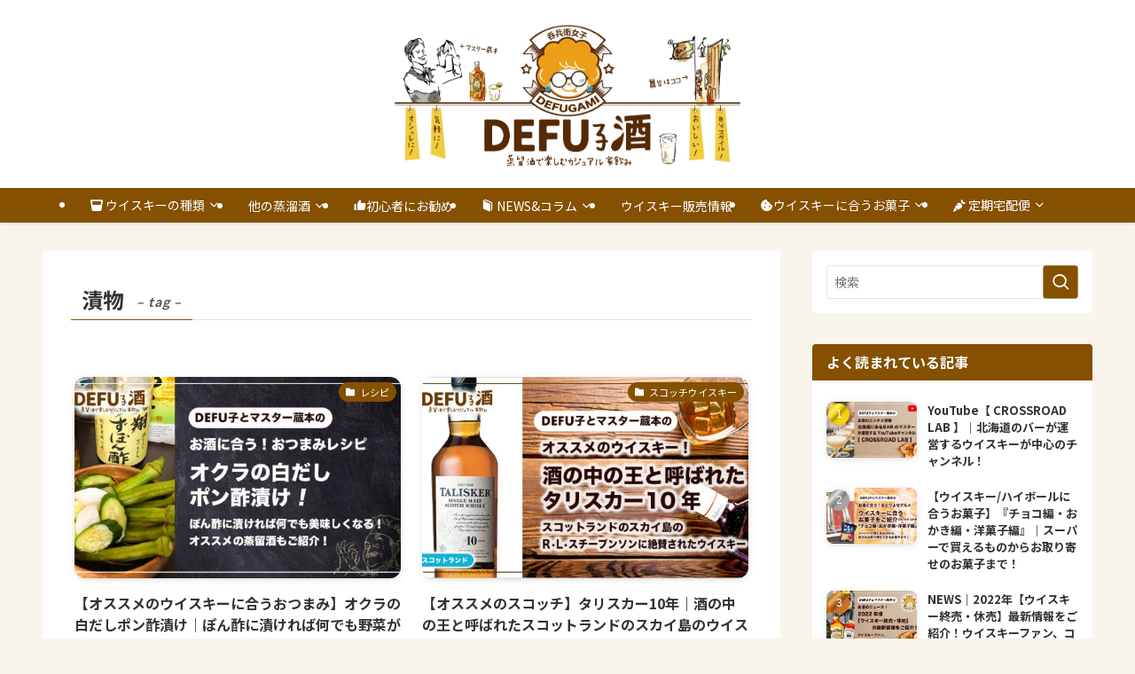

--- FILE ---
content_type: text/html; charset=UTF-8
request_url: https://whisky.defu-gami.com/tag/%E6%BC%AC%E7%89%A9/
body_size: 37064
content:
<!DOCTYPE html>
<html lang="ja" data-loaded="false" data-scrolled="false" data-spmenu="closed">
<head>
<meta charset="utf-8">
<meta name="format-detection" content="telephone=no">
<meta http-equiv="X-UA-Compatible" content="IE=edge">
<meta name="viewport" content="width=device-width, viewport-fit=cover">
<title>漬物 | DEFUGAMI家飲みウィスキー</title>
<meta name='robots' content='max-image-preview:large' />
<link rel="alternate" type="application/rss+xml" title="DEFUGAMI家飲みウィスキー &raquo; フィード" href="https://whisky.defu-gami.com/feed/" />
<link rel="alternate" type="application/rss+xml" title="DEFUGAMI家飲みウィスキー &raquo; コメントフィード" href="https://whisky.defu-gami.com/comments/feed/" />
<link rel="alternate" type="application/rss+xml" title="DEFUGAMI家飲みウィスキー &raquo; 漬物 タグのフィード" href="https://whisky.defu-gami.com/tag/%e6%bc%ac%e7%89%a9/feed/" />

<!-- SEO SIMPLE PACK 3.5.2 -->
<meta name="keywords" content="ウイスキー ,家飲み,お酒好き,簡単おつまみ,TWLC,ツイッター晩酌部">
<link rel="canonical" href="https://whisky.defu-gami.com/tag/%e6%bc%ac%e7%89%a9/">
<meta property="og:locale" content="ja_JP">
<meta property="og:type" content="website">
<meta property="og:image" content="https://whisky.defu-gami.com/wp-content/uploads/2021/11/ogp_img.jpg">
<meta property="og:title" content="漬物 | DEFUGAMI家飲みウィスキー">
<meta property="og:url" content="https://whisky.defu-gami.com/tag/%e6%bc%ac%e7%89%a9/">
<meta property="og:site_name" content="DEFUGAMI家飲みウィスキー">
<meta name="twitter:card" content="summary_large_image">
<meta name="twitter:site" content="DEFUGAMI_com">
<!-- Google Analytics (gtag.js) -->
<script async src="https://www.googletagmanager.com/gtag/js?id=UA-122302252-5"></script>
<script>
	window.dataLayer = window.dataLayer || [];
	function gtag(){dataLayer.push(arguments);}
	gtag("js", new Date());
	gtag("config", "UA-122302252-5");
</script>
	<!-- / SEO SIMPLE PACK -->

<link rel='stylesheet' id='font-awesome-all-css' href='https://whisky.defu-gami.com/wp-content/themes/swell/assets/font-awesome/v6/css/all.min.css?ver=2.8.1' type='text/css' media='all' />
<link rel='stylesheet' id='wp-block-library-css' href='https://whisky.defu-gami.com/wp-includes/css/dist/block-library/style.min.css?ver=6.2.8' type='text/css' media='all' />
<link rel='stylesheet' id='swell-icons-css' href='https://whisky.defu-gami.com/wp-content/themes/swell/build/css/swell-icons.css?ver=2.8.1' type='text/css' media='all' />
<link rel='stylesheet' id='main_style-css' href='https://whisky.defu-gami.com/wp-content/themes/swell/build/css/main.css?ver=2.8.1' type='text/css' media='all' />
<link rel='stylesheet' id='swell_blocks-css' href='https://whisky.defu-gami.com/wp-content/themes/swell/build/css/blocks.css?ver=2.8.1' type='text/css' media='all' />
<style id='swell_custom-inline-css' type='text/css'>
:root{--swl-fz--content:4vw;--swl-font_family:"Noto Sans JP", sans-serif;--swl-font_weight:400;--color_main:#855000;--color_text:#333;--color_link:#1176d4;--color_htag:#855000;--color_bg:#f9f5ed;--color_gradient1:#855000;--color_gradient2:#855000;--color_main_thin:rgba(166, 100, 0, 0.05 );--color_main_dark:rgba(100, 60, 0, 1 );--color_list_check:#855000;--color_list_num:#855000;--color_list_good:#86dd7b;--color_list_triangle:#f4e03a;--color_list_bad:#f36060;--color_faq_q:#d55656;--color_faq_a:#6599b7;--color_icon_good:#3cd250;--color_icon_good_bg:#ecffe9;--color_icon_bad:#4b73eb;--color_icon_bad_bg:#eafaff;--color_icon_info:#f578b4;--color_icon_info_bg:#fff0fa;--color_icon_announce:#ffa537;--color_icon_announce_bg:#fff5f0;--color_icon_pen:#7a7a7a;--color_icon_pen_bg:#f7f7f7;--color_icon_book:#787364;--color_icon_book_bg:#f8f6ef;--color_icon_point:#ffa639;--color_icon_check:#86d67c;--color_icon_batsu:#f36060;--color_icon_hatena:#5295cc;--color_icon_caution:#f7da38;--color_icon_memo:#84878a;--color_deep01:#e44141;--color_deep02:#3d79d5;--color_deep03:#63a84d;--color_deep04:#f09f4d;--color_pale01:#fff2f0;--color_pale02:#f3f8fd;--color_pale03:#f1f9ee;--color_pale04:#fdf9ee;--color_mark_blue:#b7e3ff;--color_mark_green:#bdf9c3;--color_mark_yellow:#fcf69f;--color_mark_orange:#ffddbc;--border01:solid 1px var(--color_main);--border02:double 4px var(--color_main);--border03:dashed 2px var(--color_border);--border04:solid 4px var(--color_gray);--card_posts_thumb_ratio:61.805%;--list_posts_thumb_ratio:61.805%;--big_posts_thumb_ratio:56.25%;--thumb_posts_thumb_ratio:61.805%;--blogcard_thumb_ratio:56.25%;--color_header_bg:#ffffff;--color_header_text:#333;--color_footer_bg:#855000;--color_footer_text:#ffffff;--container_size:1200px;--article_size:900px;--logo_size_sp:80px;--logo_size_pc:160px;--logo_size_pcfix:60px;--color_gnav_bg:var(--color_main);}.swl-cell-bg[data-icon="doubleCircle"]{--cell-icon-color:#ffc977}.swl-cell-bg[data-icon="circle"]{--cell-icon-color:#94e29c}.swl-cell-bg[data-icon="triangle"]{--cell-icon-color:#eeda2f}.swl-cell-bg[data-icon="close"]{--cell-icon-color:#ec9191}.swl-cell-bg[data-icon="hatena"]{--cell-icon-color:#93c9da}.swl-cell-bg[data-icon="check"]{--cell-icon-color:#94e29c}.swl-cell-bg[data-icon="line"]{--cell-icon-color:#9b9b9b}.cap_box[data-colset="col1"]{--capbox-color:#f59b5f;--capbox-color--bg:#fff8eb}.cap_box[data-colset="col2"]{--capbox-color:#5fb9f5;--capbox-color--bg:#edf5ff}.cap_box[data-colset="col3"]{--capbox-color:#2fcd90;--capbox-color--bg:#eafaf2}.red_{--the-btn-color:#f74a4a;--the-btn-color2:#ffbc49;--the-solid-shadow: rgba(185, 56, 56, 1 )}.blue_{--the-btn-color:#338df4;--the-btn-color2:#35eaff;--the-solid-shadow: rgba(38, 106, 183, 1 )}.green_{--the-btn-color:#62d847;--the-btn-color2:#7bf7bd;--the-solid-shadow: rgba(74, 162, 53, 1 )}.is-style-btn_normal{--the-btn-radius:80px}.is-style-btn_solid{--the-btn-radius:80px}.is-style-btn_shiny{--the-btn-radius:80px}.is-style-btn_line{--the-btn-radius:80px}.post_content blockquote{padding:1.5em 2em 1.5em 3em}.post_content blockquote::before{content:"";display:block;width:5px;height:calc(100% - 3em);top:1.5em;left:1.5em;border-left:solid 1px rgba(180,180,180,.75);border-right:solid 1px rgba(180,180,180,.75);}.mark_blue{background:-webkit-linear-gradient(transparent 64%,var(--color_mark_blue) 0%);background:linear-gradient(transparent 64%,var(--color_mark_blue) 0%)}.mark_green{background:-webkit-linear-gradient(transparent 64%,var(--color_mark_green) 0%);background:linear-gradient(transparent 64%,var(--color_mark_green) 0%)}.mark_yellow{background:-webkit-linear-gradient(transparent 64%,var(--color_mark_yellow) 0%);background:linear-gradient(transparent 64%,var(--color_mark_yellow) 0%)}.mark_orange{background:-webkit-linear-gradient(transparent 64%,var(--color_mark_orange) 0%);background:linear-gradient(transparent 64%,var(--color_mark_orange) 0%)}[class*="is-style-icon_"]{color:#333;border-width:0;box-shadow:0 2px 2px rgba(0, 0, 0, .05), 0 4px 4px -4px rgba(0, 0, 0, .1)}[class*="is-style-big_icon_"]{border-width:2px;border-style:solid}[data-col="gray"] .c-balloon__text{background:#e2f6ff;border-color:#ccc}[data-col="gray"] .c-balloon__before{border-right-color:#e2f6ff}[data-col="green"] .c-balloon__text{background:#d1f8c2;border-color:#9ddd93}[data-col="green"] .c-balloon__before{border-right-color:#d1f8c2}[data-col="blue"] .c-balloon__text{background:#e2f6ff;border-color:#93d2f0}[data-col="blue"] .c-balloon__before{border-right-color:#e2f6ff}[data-col="red"] .c-balloon__text{background:#ffebeb;border-color:#f48789}[data-col="red"] .c-balloon__before{border-right-color:#ffebeb}[data-col="yellow"] .c-balloon__text{background:#f9f7d2;border-color:#fbe593}[data-col="yellow"] .c-balloon__before{border-right-color:#f9f7d2}.-type-list2 .p-postList__body::after,.-type-big .p-postList__body::after{content: "READ MORE »";}.c-postThumb__cat{background-color:#855000;color:#fff}.post_content h2:where(:not([class^="swell-block-"]):not(.faq_q):not(.p-postList__title)){background:var(--color_htag);padding:.75em 1em;color:#fff}.post_content h2:where(:not([class^="swell-block-"]):not(.faq_q):not(.p-postList__title))::before{position:absolute;display:block;pointer-events:none;content:"";top:-4px;left:0;width:100%;height:calc(100% + 4px);box-sizing:content-box;border-top:solid 2px var(--color_htag);border-bottom:solid 2px var(--color_htag)}.post_content h3:where(:not([class^="swell-block-"]):not(.faq_q):not(.p-postList__title)){padding:0 .5em .5em}.post_content h3:where(:not([class^="swell-block-"]):not(.faq_q):not(.p-postList__title))::before{content:"";width:100%;height:4px;background:-webkit-linear-gradient(135deg, transparent 25%,var(--color_htag) 25%,var(--color_htag) 50%,transparent 50%,transparent 75%,var(--color_htag) 75%,var(--color_htag));background:linear-gradient(135deg, transparent 25%,var(--color_htag) 25%,var(--color_htag) 50%,transparent 50%,transparent 75%,var(--color_htag) 75%,var(--color_htag));background-size:4px 4px;opacity:0.5}.post_content h4:where(:not([class^="swell-block-"]):not(.faq_q):not(.p-postList__title))::before{content:"\e923";display:inline-block;font-family:"icomoon";margin-right:.5em;color:var(--color_htag)}.post_content h2.is-style-section_ttl{padding-bottom:.75em}.post_content h2.is-style-section_ttl::after{position:absolute;top:auto;bottom:0;left:calc(50% - 1.25em);right:auto;display:block;width:2.5em;height:1px;border-radius:2px;pointer-events:none;background:currentColor;content:""}.post_content h2.is-style-section_ttl.has-text-align-left::after{left:0px;right:auto}.post_content h2.is-style-section_ttl.has-text-align-right::after{left:auto;right:0}.l-header{box-shadow: 0 1px 4px rgba(0,0,0,.12)}.l-header__menuBtn{order:1}.l-header__customBtn{order:3}.c-gnav a::after{background:var(--color_main)}.p-spHeadMenu .menu-item.-current{border-bottom-color:var(--color_main)}.c-gnav > li:hover > a,.c-gnav > .-current > a{background:#f7f7f7;color: #333}.c-gnav .sub-menu{color:#333;background:#fff}.l-fixHeader::before{opacity:1}#pagetop{border-radius:50%}#fix_tocbtn{border-radius:50%}#fix_bottom_menu{color:#ffffff}#fix_bottom_menu::before{background:#b52929;opacity:1}.c-widget__title.-spmenu{padding:.5em .75em;border-radius:var(--swl-radius--2, 0px);background:var(--color_main);color:#fff;}.c-widget__title.-footer{padding:.5em}.c-widget__title.-footer::before{content:"";bottom:0;left:0;width:40%;z-index:1;background:var(--color_main)}.c-widget__title.-footer::after{content:"";bottom:0;left:0;width:100%;background:var(--color_border)}.c-secTitle{text-align:center;padding:.25em 3.5em;}.c-secTitle::before{content:"";top:50%;width:2em;background:currentColor;left:1em}.c-secTitle::after{content:"";top:50%;width:2em;background:currentColor;right:1em}.p-spMenu{color:#333333}.p-spMenu__inner::before{background:#fdfdfd;opacity:1}.p-spMenu__overlay{background:#000;opacity:0.6}[class*="page-numbers"]{border-radius:50%;margin:4px;color:#fff;background-color:#dedede}a{text-decoration: none}.l-topTitleArea.c-filterLayer::before{background-color:#000;opacity:0.2;content:""}@media screen and (min-width: 960px){:root{}.l-header{border-top: solid 4px #ffffff}}@media screen and (max-width: 959px){:root{}.l-header__logo{order:2;text-align:center}#pagetop{display:none}#fix_tocbtn{display:none}}@media screen and (min-width: 600px){:root{--swl-fz--content:16px;}}@media screen and (max-width: 599px){:root{}}@media (min-width: 1108px) {.alignwide{left:-100px;width:calc(100% + 200px);}}@media (max-width: 1108px) {.-sidebar-off .swell-block-fullWide__inner.l-container .alignwide{left:0px;width:100%;}}.l-fixHeader .l-fixHeader__gnav{order:0}[data-scrolled=true] .l-fixHeader[data-ready]{opacity:1;-webkit-transform:translateY(0)!important;transform:translateY(0)!important;visibility:visible}.-body-solid .l-fixHeader{box-shadow:0 2px 4px var(--swl-color_shadow)}.l-fixHeader__inner{align-items:stretch;color:var(--color_header_text);display:flex;padding-bottom:0;padding-top:0;position:relative;z-index:1}.l-fixHeader__logo{align-items:center;display:flex;line-height:1;margin-right:24px;order:0;padding:16px 0}[data-scrolled=true] #fix_bottom_menu{bottom:0}#fix_bottom_menu{box-shadow:0 0 4px rgba(0,0,0,.1);transition:bottom .4s;width:100%;z-index:100}#fix_bottom_menu:before{display:block;z-index:0}#fix_bottom_menu .menu_list{align-items:center;display:flex;height:50px;justify-content:space-between;padding:2px 0 0;position:relative;z-index:1}#fix_bottom_menu .menu_btn .open_btn{opacity:1;-webkit-transform:scale(1.1);transform:scale(1.1)}#fix_bottom_menu .menu-item{flex:1 1 100%;margin:0;padding:0;text-align:center}#fix_bottom_menu .menu-item a{color:inherit;display:block;line-height:1;text-decoration:none}#fix_bottom_menu .menu-item i{color:inherit;display:block;font-size:20px;height:20px;line-height:20px;text-align:center}#fix_bottom_menu .menu-item i:before{color:inherit;display:inline-block}#fix_bottom_menu span{color:inherit;display:block;font-size:10px;line-height:1;margin-top:4px;width:100%}@media not all and (min-width:960px){#fix_bottom_menu{display:block;padding-bottom:calc(env(safe-area-inset-bottom)*.5)}}.is-style-btn_normal a,.is-style-btn_shiny a{box-shadow:var(--swl-btn_shadow)}.c-shareBtns__btn,.is-style-balloon>.c-tabList .c-tabList__button,.p-snsCta,[class*=page-numbers]{box-shadow:var(--swl-box_shadow)}.p-articleThumb__img,.p-articleThumb__youtube{box-shadow:var(--swl-img_shadow)}.p-pickupBanners__item .c-bannerLink,.p-postList__thumb{box-shadow:0 2px 8px rgba(0,0,0,.1),0 4px 4px -4px rgba(0,0,0,.1)}.p-postList.-w-ranking li:before{background-image:repeating-linear-gradient(-45deg,hsla(0,0%,100%,.1),hsla(0,0%,100%,.1) 6px,transparent 0,transparent 12px);box-shadow:1px 1px 4px rgba(0,0,0,.2)}:root{--swl-radius--2:2px;--swl-radius--4:4px;--swl-radius--8:8px}.c-categoryList__link,.c-tagList__link,.tag-cloud-link{border-radius:16px;padding:6px 10px}.-related .p-postList__thumb,.is-style-bg_gray,.is-style-bg_main,.is-style-bg_main_thin,.is-style-bg_stripe,.is-style-border_dg,.is-style-border_dm,.is-style-border_sg,.is-style-border_sm,.is-style-dent_box,.is-style-note_box,.is-style-stitch,[class*=is-style-big_icon_],input[type=number],input[type=text],textarea{border-radius:4px}.-ps-style-img .p-postList__link,.-type-thumb .p-postList__link,.p-postList__thumb{border-radius:12px;overflow:hidden;z-index:0}.c-widget .-type-list.-w-ranking .p-postList__item:before{border-radius:16px;left:2px;top:2px}.c-widget .-type-card.-w-ranking .p-postList__item:before{border-radius:0 0 4px 4px}.c-postThumb__cat{border-radius:16px;margin:.5em;padding:0 8px}.cap_box_ttl{border-radius:2px 2px 0 0}.cap_box_content{border-radius:0 0 2px 2px}.cap_box.is-style-small_ttl .cap_box_content{border-radius:0 2px 2px 2px}.cap_box.is-style-inner .cap_box_content,.cap_box.is-style-onborder_ttl .cap_box_content,.cap_box.is-style-onborder_ttl2 .cap_box_content,.cap_box.is-style-onborder_ttl2 .cap_box_ttl,.cap_box.is-style-shadow{border-radius:2px}.is-style-more_btn a,.p-postList__body:after,.submit{border-radius:40px}@media (min-width:960px){#sidebar .-type-list .p-postList__thumb{border-radius:8px}}@media not all and (min-width:960px){.-ps-style-img .p-postList__link,.-type-thumb .p-postList__link,.p-postList__thumb{border-radius:8px}}@media (min-width:960px){.-parallel .l-header__inner{display:flex;flex-wrap:wrap;max-width:100%;padding-left:0;padding-right:0}.-parallel .l-header__logo{text-align:center;width:100%}.-parallel .l-header__logo .c-catchphrase{font-size:12px;line-height:1;margin-top:16px}.-parallel .l-header__gnav{width:100%}.-parallel .l-header__gnav .c-gnav{justify-content:center}.-parallel .l-header__gnav .c-gnav>li>a{padding:16px}.-parallel .c-headLogo.-txt,.-parallel .w-header{justify-content:center}.-parallel .w-header{margin-bottom:8px;margin-top:8px}.-parallel-bottom .l-header__inner{padding-top:8px}.-parallel-bottom .l-header__logo{order:1;padding:16px 0}.-parallel-bottom .w-header{order:2}.-parallel-bottom .l-header__gnav{order:3}.-parallel-top .l-header__inner{padding-bottom:8px}.-parallel-top .l-header__gnav{order:1}.-parallel-top .l-header__logo{order:2;padding:16px 0}.-parallel-top .w-header{order:3}.l-header.-parallel .w-header{width:100%}.l-fixHeader.-parallel .l-fixHeader__gnav{margin-left:auto}}.l-header__spNav{background-color:var(--color_gnav_bg)}.p-spHeadMenu a{color:#fff}.p-spHeadMenu .menu-item.-current{border-bottom-color:#fff}@media (min-width:960px){.-parallel .l-header__gnav{background-color:var(--color_gnav_bg);color:#fff}.-parallel .l-header__gnav .c-gnav>li>a{padding-bottom:12px;padding-top:12px}.-parallel .l-header__gnav .c-gnav>li>a:after{background-color:#fff}.-parallel-top .l-header__gnav{margin-bottom:8px}.-parallel-bottom .l-header__gnav{margin-top:8px}}.c-submenuToggleBtn:after{content:"";height:100%;left:0;position:absolute;top:0;width:100%;z-index:0}.c-submenuToggleBtn{cursor:pointer;display:block;height:2em;line-height:2;position:absolute;right:8px;text-align:center;top:50%;-webkit-transform:translateY(-50%);transform:translateY(-50%);width:2em;z-index:1}.c-submenuToggleBtn:before{content:"\e910";display:inline-block;font-family:icomoon;font-size:14px;transition:-webkit-transform .25s;transition:transform .25s;transition:transform .25s,-webkit-transform .25s}.c-submenuToggleBtn:after{border:1px solid;opacity:.15;transition:background-color .25s}.c-submenuToggleBtn.is-opened:before{-webkit-transform:rotate(-180deg);transform:rotate(-180deg)}.widget_categories>ul>.cat-item>a,.wp-block-categories-list>li>a{padding-left:1.75em}.c-listMenu a{padding:.75em .5em;position:relative}.c-gnav .sub-menu a:not(:last-child),.c-listMenu a:not(:last-child){padding-right:40px}.c-gnav .sub-menu .sub-menu{box-shadow:none}.c-gnav .sub-menu .sub-menu,.c-listMenu .children,.c-listMenu .sub-menu{height:0;margin:0;opacity:0;overflow:hidden;position:relative;transition:.25s}.c-gnav .sub-menu .sub-menu.is-opened,.c-listMenu .children.is-opened,.c-listMenu .sub-menu.is-opened{height:auto;opacity:1;visibility:visible}.c-gnav .sub-menu .sub-menu a,.c-listMenu .children a,.c-listMenu .sub-menu a{font-size:.9em;padding-left:1.5em}.c-gnav .sub-menu .sub-menu ul a,.c-listMenu .children ul a,.c-listMenu .sub-menu ul a{padding-left:2.25em}@media (min-width:600px){.c-submenuToggleBtn{height:28px;line-height:28px;transition:background-color .25s;width:28px}}@media (min-width:960px){.c-submenuToggleBtn:hover:after{background-color:currentcolor}}:root{--color_content_bg:#fff;}.c-widget__title.-side{padding:.5em 1em;border-radius: var(--swl-radius--4,0) var(--swl-radius--4,0) 0 0;margin: -16px -16px 1.5em;background:var(--color_main);color:#fff;}@media screen and (min-width: 960px){:root{}}@media screen and (max-width: 959px){:root{}}@media screen and (min-width: 600px){:root{}}@media screen and (max-width: 599px){:root{}}.l-content{padding-top:4vw}.p-breadcrumb+.l-content{padding-top:0}.-frame-on .l-mainContent{background:#fff;border-radius:var(--swl-radius--4,0);padding:3vw}.-frame-on-sidebar #sidebar .c-widget{background:#fff;border-radius:var(--swl-radius--4,0);padding:16px}.-frame-on-sidebar #sidebar .widget_swell_prof_widget{padding:0!important}.-frame-on-sidebar #sidebar .p-profileBox{background:#fff;border:none;color:#333}.-frame-on-sidebar #sidebar .calendar_wrap{border:none;padding:0}.-frame-border .l-mainContent,.-frame-border.-frame-on-sidebar #sidebar .c-widget{box-shadow:0 0 1px var(--swl-color_shadow)}.swell-block-fullWide__inner .alignwide{left:0;width:100%}.swell-block-fullWide__inner .alignfull{left:calc(0px - var(--swl-fw_inner_pad, 0))!important;margin-left:0!important;margin-right:0!important;width:calc(100% + var(--swl-fw_inner_pad, 0)*2)!important}@media not all and (min-width:960px){.alignwide,.l-content .alignfull{left:-3vw;width:calc(100% + 6vw)}.l-content{padding-left:2vw;padding-right:2vw}.-frame-on{--swl-pad_container:2vw;--swl-h2-margin--x:-3vw}.-frame-off-sidebar .l-sidebar{padding-left:1vw;padding-right:1vw}.swell-block-fullWide__inner.l-article{--swl-fw_inner_pad:calc(var(--swl-pad_container, 2vw) + 3vw)}.swell-block-fullWide__inner.l-container{--swl-fw_inner_pad:var(--swl-pad_container,2vw)}.swell-block-fullWide__inner.l-article .alignwide{left:-1.5vw;width:calc(100% + 3vw)}}@media (min-width:960px){.alignwide,.l-content .alignfull{left:-48px;width:calc(100% + 96px)}.l-content .c-widget .alignfull{left:-32px;width:calc(100% + 64px)}.-frame-on .l-mainContent{padding:32px}.swell-block-fullWide__inner.l-article{--swl-fw_inner_pad:calc(var(--swl-pad_post_content) + 32px)}.swell-block-fullWide__inner.l-container{--swl-fw_inner_pad:16px}.swell-block-fullWide__inner.l-article .alignwide{left:-16px;width:calc(100% + 32px)}}@media (min-width:600px){.l-content{padding-top:2em}}.-index-off .p-toc,.swell-toc-placeholder:empty{display:none}.p-toc.-modal{height:100%;margin:0;overflow-y:auto;padding:0}#main_content .p-toc{border-radius:var(--swl-radius--2,0);margin:4em auto;max-width:800px}#sidebar .p-toc{margin-top:-.5em}.p-toc .__pn:before{content:none!important;counter-increment:none}.p-toc .__prev{margin:0 0 1em}.p-toc .__next{margin:1em 0 0}.p-toc.is-omitted:not([data-omit=ct]) [data-level="2"] .p-toc__childList{display:none}.p-toc.is-omitted:not([data-omit=nest]){position:relative}.p-toc.is-omitted:not([data-omit=nest]):before{background:linear-gradient(hsla(0,0%,100%,0),var(--color_bg));bottom:5em;content:"";height:4em;left:0;opacity:.75;pointer-events:none;position:absolute;width:100%;z-index:1}.p-toc.is-omitted:not([data-omit=nest]):after{background:var(--color_bg);bottom:0;content:"";height:5em;left:0;opacity:.75;position:absolute;width:100%;z-index:1}.p-toc.is-omitted:not([data-omit=nest]) .__next,.p-toc.is-omitted:not([data-omit=nest]) [data-omit="1"]{display:none}.p-toc .p-toc__expandBtn{background-color:#f7f7f7;border:rgba(0,0,0,.2);border-radius:5em;box-shadow:0 0 0 1px #bbb;color:#333;display:block;font-size:14px;line-height:1.5;margin:.75em auto 0;min-width:6em;padding:.5em 1em;position:relative;transition:box-shadow .25s;z-index:2}.p-toc[data-omit=nest] .p-toc__expandBtn{display:inline-block;font-size:13px;margin:0 0 0 1.25em;padding:.5em .75em}.p-toc:not([data-omit=nest]) .p-toc__expandBtn:after,.p-toc:not([data-omit=nest]) .p-toc__expandBtn:before{border-top-color:inherit;border-top-style:dotted;border-top-width:3px;content:"";display:block;height:1px;position:absolute;top:calc(50% - 1px);transition:border-color .25s;width:100%;width:22px}.p-toc:not([data-omit=nest]) .p-toc__expandBtn:before{right:calc(100% + 1em)}.p-toc:not([data-omit=nest]) .p-toc__expandBtn:after{left:calc(100% + 1em)}.p-toc.is-expanded .p-toc__expandBtn{border-color:transparent}.p-toc__ttl{display:block;font-size:1.2em;line-height:1;position:relative;text-align:center}.p-toc__ttl:before{content:"\e918";display:inline-block;font-family:icomoon;margin-right:.5em;padding-bottom:2px;vertical-align:middle}#index_modal .p-toc__ttl{margin-bottom:.5em}.p-toc__list li{line-height:1.6}.p-toc__list>li+li{margin-top:.5em}.p-toc__list .p-toc__childList{padding-left:.5em}.p-toc__list [data-level="3"]{font-size:.9em}.p-toc__list .mininote{display:none}.post_content .p-toc__list{padding-left:0}#sidebar .p-toc__list{margin-bottom:0}#sidebar .p-toc__list .p-toc__childList{padding-left:0}.p-toc__link{color:inherit;font-size:inherit;text-decoration:none}.p-toc__link:hover{opacity:.8}.p-toc.-double{background:var(--color_gray);background:linear-gradient(-45deg,transparent 25%,var(--color_gray) 25%,var(--color_gray) 50%,transparent 50%,transparent 75%,var(--color_gray) 75%,var(--color_gray));background-clip:padding-box;background-size:4px 4px;border-bottom:4px double var(--color_border);border-top:4px double var(--color_border);padding:1.5em 1em 1em}.p-toc.-double .p-toc__ttl{margin-bottom:.75em}@media (min-width:960px){#main_content .p-toc{width:92%}}@media (hover:hover){.p-toc .p-toc__expandBtn:hover{border-color:transparent;box-shadow:0 0 0 2px currentcolor}}@media (min-width:600px){.p-toc.-double{padding:2em}}
</style>
<link rel='stylesheet' id='swell-parts/footer-css' href='https://whisky.defu-gami.com/wp-content/themes/swell/build/css/modules/parts/footer.css?ver=2.8.1' type='text/css' media='all' />
<link rel='stylesheet' id='swell-page/term-css' href='https://whisky.defu-gami.com/wp-content/themes/swell/build/css/modules/page/term.css?ver=2.8.1' type='text/css' media='all' />
<link rel='stylesheet' id='vk-filter-search-style-css' href='https://whisky.defu-gami.com/wp-content/plugins/vk-filter-search/inc/filter-search/package/build/style.css?ver=2.3.2' type='text/css' media='all' />
<link rel='stylesheet' id='classic-theme-styles-css' href='https://whisky.defu-gami.com/wp-includes/css/classic-themes.min.css?ver=6.2.8' type='text/css' media='all' />
<style id='global-styles-inline-css' type='text/css'>
body{--wp--preset--color--black: #000;--wp--preset--color--cyan-bluish-gray: #abb8c3;--wp--preset--color--white: #fff;--wp--preset--color--pale-pink: #f78da7;--wp--preset--color--vivid-red: #cf2e2e;--wp--preset--color--luminous-vivid-orange: #ff6900;--wp--preset--color--luminous-vivid-amber: #fcb900;--wp--preset--color--light-green-cyan: #7bdcb5;--wp--preset--color--vivid-green-cyan: #00d084;--wp--preset--color--pale-cyan-blue: #8ed1fc;--wp--preset--color--vivid-cyan-blue: #0693e3;--wp--preset--color--vivid-purple: #9b51e0;--wp--preset--color--swl-main: var(--color_main);--wp--preset--color--swl-main-thin: var(--color_main_thin);--wp--preset--color--swl-gray: var(--color_gray);--wp--preset--color--swl-deep-01: var(--color_deep01);--wp--preset--color--swl-deep-02: var(--color_deep02);--wp--preset--color--swl-deep-03: var(--color_deep03);--wp--preset--color--swl-deep-04: var(--color_deep04);--wp--preset--color--swl-pale-01: var(--color_pale01);--wp--preset--color--swl-pale-02: var(--color_pale02);--wp--preset--color--swl-pale-03: var(--color_pale03);--wp--preset--color--swl-pale-04: var(--color_pale04);--wp--preset--gradient--vivid-cyan-blue-to-vivid-purple: linear-gradient(135deg,rgba(6,147,227,1) 0%,rgb(155,81,224) 100%);--wp--preset--gradient--light-green-cyan-to-vivid-green-cyan: linear-gradient(135deg,rgb(122,220,180) 0%,rgb(0,208,130) 100%);--wp--preset--gradient--luminous-vivid-amber-to-luminous-vivid-orange: linear-gradient(135deg,rgba(252,185,0,1) 0%,rgba(255,105,0,1) 100%);--wp--preset--gradient--luminous-vivid-orange-to-vivid-red: linear-gradient(135deg,rgba(255,105,0,1) 0%,rgb(207,46,46) 100%);--wp--preset--gradient--very-light-gray-to-cyan-bluish-gray: linear-gradient(135deg,rgb(238,238,238) 0%,rgb(169,184,195) 100%);--wp--preset--gradient--cool-to-warm-spectrum: linear-gradient(135deg,rgb(74,234,220) 0%,rgb(151,120,209) 20%,rgb(207,42,186) 40%,rgb(238,44,130) 60%,rgb(251,105,98) 80%,rgb(254,248,76) 100%);--wp--preset--gradient--blush-light-purple: linear-gradient(135deg,rgb(255,206,236) 0%,rgb(152,150,240) 100%);--wp--preset--gradient--blush-bordeaux: linear-gradient(135deg,rgb(254,205,165) 0%,rgb(254,45,45) 50%,rgb(107,0,62) 100%);--wp--preset--gradient--luminous-dusk: linear-gradient(135deg,rgb(255,203,112) 0%,rgb(199,81,192) 50%,rgb(65,88,208) 100%);--wp--preset--gradient--pale-ocean: linear-gradient(135deg,rgb(255,245,203) 0%,rgb(182,227,212) 50%,rgb(51,167,181) 100%);--wp--preset--gradient--electric-grass: linear-gradient(135deg,rgb(202,248,128) 0%,rgb(113,206,126) 100%);--wp--preset--gradient--midnight: linear-gradient(135deg,rgb(2,3,129) 0%,rgb(40,116,252) 100%);--wp--preset--duotone--dark-grayscale: url('#wp-duotone-dark-grayscale');--wp--preset--duotone--grayscale: url('#wp-duotone-grayscale');--wp--preset--duotone--purple-yellow: url('#wp-duotone-purple-yellow');--wp--preset--duotone--blue-red: url('#wp-duotone-blue-red');--wp--preset--duotone--midnight: url('#wp-duotone-midnight');--wp--preset--duotone--magenta-yellow: url('#wp-duotone-magenta-yellow');--wp--preset--duotone--purple-green: url('#wp-duotone-purple-green');--wp--preset--duotone--blue-orange: url('#wp-duotone-blue-orange');--wp--preset--font-size--small: 0.9em;--wp--preset--font-size--medium: 1.1em;--wp--preset--font-size--large: 1.25em;--wp--preset--font-size--x-large: 42px;--wp--preset--font-size--xs: 0.75em;--wp--preset--font-size--huge: 1.6em;--wp--preset--spacing--20: 0.44rem;--wp--preset--spacing--30: 0.67rem;--wp--preset--spacing--40: 1rem;--wp--preset--spacing--50: 1.5rem;--wp--preset--spacing--60: 2.25rem;--wp--preset--spacing--70: 3.38rem;--wp--preset--spacing--80: 5.06rem;--wp--preset--shadow--natural: 6px 6px 9px rgba(0, 0, 0, 0.2);--wp--preset--shadow--deep: 12px 12px 50px rgba(0, 0, 0, 0.4);--wp--preset--shadow--sharp: 6px 6px 0px rgba(0, 0, 0, 0.2);--wp--preset--shadow--outlined: 6px 6px 0px -3px rgba(255, 255, 255, 1), 6px 6px rgba(0, 0, 0, 1);--wp--preset--shadow--crisp: 6px 6px 0px rgba(0, 0, 0, 1);}:where(.is-layout-flex){gap: 0.5em;}body .is-layout-flow > .alignleft{float: left;margin-inline-start: 0;margin-inline-end: 2em;}body .is-layout-flow > .alignright{float: right;margin-inline-start: 2em;margin-inline-end: 0;}body .is-layout-flow > .aligncenter{margin-left: auto !important;margin-right: auto !important;}body .is-layout-constrained > .alignleft{float: left;margin-inline-start: 0;margin-inline-end: 2em;}body .is-layout-constrained > .alignright{float: right;margin-inline-start: 2em;margin-inline-end: 0;}body .is-layout-constrained > .aligncenter{margin-left: auto !important;margin-right: auto !important;}body .is-layout-constrained > :where(:not(.alignleft):not(.alignright):not(.alignfull)){max-width: var(--wp--style--global--content-size);margin-left: auto !important;margin-right: auto !important;}body .is-layout-constrained > .alignwide{max-width: var(--wp--style--global--wide-size);}body .is-layout-flex{display: flex;}body .is-layout-flex{flex-wrap: wrap;align-items: center;}body .is-layout-flex > *{margin: 0;}:where(.wp-block-columns.is-layout-flex){gap: 2em;}.has-black-color{color: var(--wp--preset--color--black) !important;}.has-cyan-bluish-gray-color{color: var(--wp--preset--color--cyan-bluish-gray) !important;}.has-white-color{color: var(--wp--preset--color--white) !important;}.has-pale-pink-color{color: var(--wp--preset--color--pale-pink) !important;}.has-vivid-red-color{color: var(--wp--preset--color--vivid-red) !important;}.has-luminous-vivid-orange-color{color: var(--wp--preset--color--luminous-vivid-orange) !important;}.has-luminous-vivid-amber-color{color: var(--wp--preset--color--luminous-vivid-amber) !important;}.has-light-green-cyan-color{color: var(--wp--preset--color--light-green-cyan) !important;}.has-vivid-green-cyan-color{color: var(--wp--preset--color--vivid-green-cyan) !important;}.has-pale-cyan-blue-color{color: var(--wp--preset--color--pale-cyan-blue) !important;}.has-vivid-cyan-blue-color{color: var(--wp--preset--color--vivid-cyan-blue) !important;}.has-vivid-purple-color{color: var(--wp--preset--color--vivid-purple) !important;}.has-black-background-color{background-color: var(--wp--preset--color--black) !important;}.has-cyan-bluish-gray-background-color{background-color: var(--wp--preset--color--cyan-bluish-gray) !important;}.has-white-background-color{background-color: var(--wp--preset--color--white) !important;}.has-pale-pink-background-color{background-color: var(--wp--preset--color--pale-pink) !important;}.has-vivid-red-background-color{background-color: var(--wp--preset--color--vivid-red) !important;}.has-luminous-vivid-orange-background-color{background-color: var(--wp--preset--color--luminous-vivid-orange) !important;}.has-luminous-vivid-amber-background-color{background-color: var(--wp--preset--color--luminous-vivid-amber) !important;}.has-light-green-cyan-background-color{background-color: var(--wp--preset--color--light-green-cyan) !important;}.has-vivid-green-cyan-background-color{background-color: var(--wp--preset--color--vivid-green-cyan) !important;}.has-pale-cyan-blue-background-color{background-color: var(--wp--preset--color--pale-cyan-blue) !important;}.has-vivid-cyan-blue-background-color{background-color: var(--wp--preset--color--vivid-cyan-blue) !important;}.has-vivid-purple-background-color{background-color: var(--wp--preset--color--vivid-purple) !important;}.has-black-border-color{border-color: var(--wp--preset--color--black) !important;}.has-cyan-bluish-gray-border-color{border-color: var(--wp--preset--color--cyan-bluish-gray) !important;}.has-white-border-color{border-color: var(--wp--preset--color--white) !important;}.has-pale-pink-border-color{border-color: var(--wp--preset--color--pale-pink) !important;}.has-vivid-red-border-color{border-color: var(--wp--preset--color--vivid-red) !important;}.has-luminous-vivid-orange-border-color{border-color: var(--wp--preset--color--luminous-vivid-orange) !important;}.has-luminous-vivid-amber-border-color{border-color: var(--wp--preset--color--luminous-vivid-amber) !important;}.has-light-green-cyan-border-color{border-color: var(--wp--preset--color--light-green-cyan) !important;}.has-vivid-green-cyan-border-color{border-color: var(--wp--preset--color--vivid-green-cyan) !important;}.has-pale-cyan-blue-border-color{border-color: var(--wp--preset--color--pale-cyan-blue) !important;}.has-vivid-cyan-blue-border-color{border-color: var(--wp--preset--color--vivid-cyan-blue) !important;}.has-vivid-purple-border-color{border-color: var(--wp--preset--color--vivid-purple) !important;}.has-vivid-cyan-blue-to-vivid-purple-gradient-background{background: var(--wp--preset--gradient--vivid-cyan-blue-to-vivid-purple) !important;}.has-light-green-cyan-to-vivid-green-cyan-gradient-background{background: var(--wp--preset--gradient--light-green-cyan-to-vivid-green-cyan) !important;}.has-luminous-vivid-amber-to-luminous-vivid-orange-gradient-background{background: var(--wp--preset--gradient--luminous-vivid-amber-to-luminous-vivid-orange) !important;}.has-luminous-vivid-orange-to-vivid-red-gradient-background{background: var(--wp--preset--gradient--luminous-vivid-orange-to-vivid-red) !important;}.has-very-light-gray-to-cyan-bluish-gray-gradient-background{background: var(--wp--preset--gradient--very-light-gray-to-cyan-bluish-gray) !important;}.has-cool-to-warm-spectrum-gradient-background{background: var(--wp--preset--gradient--cool-to-warm-spectrum) !important;}.has-blush-light-purple-gradient-background{background: var(--wp--preset--gradient--blush-light-purple) !important;}.has-blush-bordeaux-gradient-background{background: var(--wp--preset--gradient--blush-bordeaux) !important;}.has-luminous-dusk-gradient-background{background: var(--wp--preset--gradient--luminous-dusk) !important;}.has-pale-ocean-gradient-background{background: var(--wp--preset--gradient--pale-ocean) !important;}.has-electric-grass-gradient-background{background: var(--wp--preset--gradient--electric-grass) !important;}.has-midnight-gradient-background{background: var(--wp--preset--gradient--midnight) !important;}.has-small-font-size{font-size: var(--wp--preset--font-size--small) !important;}.has-medium-font-size{font-size: var(--wp--preset--font-size--medium) !important;}.has-large-font-size{font-size: var(--wp--preset--font-size--large) !important;}.has-x-large-font-size{font-size: var(--wp--preset--font-size--x-large) !important;}
.wp-block-navigation a:where(:not(.wp-element-button)){color: inherit;}
:where(.wp-block-columns.is-layout-flex){gap: 2em;}
.wp-block-pullquote{font-size: 1.5em;line-height: 1.6;}
</style>
<link rel='stylesheet' id='aurora-heatmap-css' href='https://whisky.defu-gami.com/wp-content/plugins/aurora-heatmap/style.css?ver=1.7.0' type='text/css' media='all' />
<link rel='stylesheet' id='ponhiro-blocks-front-css' href='https://whisky.defu-gami.com/wp-content/plugins/useful-blocks/dist/css/front.css?ver=1.7.4' type='text/css' media='all' />
<style id='ponhiro-blocks-front-inline-css' type='text/css'>
:root{--pb_colset_yellow:#fdc44f;--pb_colset_yellow_thin:#fef9ed;--pb_colset_yellow_dark:#b4923a;--pb_colset_pink:#fd9392;--pb_colset_pink_thin:#ffefef;--pb_colset_pink_dark:#d07373;--pb_colset_green:#91c13e;--pb_colset_green_thin:#f2f8e8;--pb_colset_green_dark:#61841f;--pb_colset_blue:#6fc7e1;--pb_colset_blue_thin:#f0f9fc;--pb_colset_blue_dark:#419eb9;--pb_colset_cvbox_01_bg:#f5f5f5;--pb_colset_cvbox_01_list:#3190b7;--pb_colset_cvbox_01_btn:#91c13e;--pb_colset_cvbox_01_shadow:#628328;--pb_colset_cvbox_01_note:#fdc44f;--pb_colset_compare_01_l:#6fc7e1;--pb_colset_compare_01_l_bg:#f0f9fc;--pb_colset_compare_01_r:#ffa883;--pb_colset_compare_01_r_bg:#fff6f2;--pb_colset_iconbox_01:#6e828a;--pb_colset_iconbox_01_bg:#fff;--pb_colset_iconbox_01_icon:#ee8f81;--pb_colset_bargraph_01:#9dd9dd;--pb_colset_bargraph_01_bg:#fafafa;--pb_colset_bar_01:#f8db92;--pb_colset_bar_02:#fda9a8;--pb_colset_bar_03:#bdda8b;--pb_colset_bar_04:#a1c6f1;--pb_colset_rating_01_bg:#fafafa;--pb_colset_rating_01_text:#71828a;--pb_colset_rating_01_label:#71828a;--pb_colset_rating_01_point:#ee8f81;}.pb-iconbox__figure[data-iconset="01"]{background-image: url(https://whisky.defu-gami.com/wp-content/plugins/useful-blocks/assets/img/a_person.png)}.pb-iconbox__figure[data-iconset="02"]{background-image: url(https://whisky.defu-gami.com/wp-content/plugins/useful-blocks/assets/img/a_person.png)}.pb-iconbox__figure[data-iconset="03"]{background-image: url(https://whisky.defu-gami.com/wp-content/plugins/useful-blocks/assets/img/a_person.png)}.pb-iconbox__figure[data-iconset="04"]{background-image: url(https://whisky.defu-gami.com/wp-content/plugins/useful-blocks/assets/img/a_person.png)}
</style>
<link rel='stylesheet' id='pochipp-front-css' href='https://whisky.defu-gami.com/wp-content/plugins/pochipp/dist/css/style.css?ver=1.15.0' type='text/css' media='all' />
<style id='jin-style-inline-css' type='text/css'>
@media (max-width: 767px) { } @media (min-width: 768px) { } @media (max-width: 767px) { } @media (min-width: 768px) { } @media (max-width: 767px) { } @media (max-width: 767px) { } @media (min-width: 768px) { .jin-sp-design { display: none; } } @media (max-width: 767px) { } @media (min-width: 768px) { } @media (min-width: 835px) and (max-width: 1199px) { } @media (min-width: 1200px) { } @media (max-width: 767px) { } @media (min-width: 768px) { } @media (max-width: 767px) { } @media (min-width: 768px) { } @media (min-width: 1024px) { } @media (max-width: 767px) { } @media (min-width: 768px) { } @media (min-width: 1024px) { } @media (max-width: 767px) { } @media (min-width: 768px) { .page-top-footer a.totop .jin-ifont-arrow-top:before { -webkit-transition: color 0.4s ease, background 0.4s ease, transform 0.4s ease, opacity 0.4s ease, border 0.4s ease, padding 0.4s ease, left 0.4s ease, box-shadow 0.4s ease; -webkit-transition: color 0.4s ease, background 0.4s ease, opacity 0.4s ease, border 0.4s ease, padding 0.4s ease, left 0.4s ease, -webkit-transform 0.4s ease, -webkit-box-shadow 0.4s ease; transition: color 0.4s ease, background 0.4s ease, opacity 0.4s ease, border 0.4s ease, padding 0.4s ease, left 0.4s ease, -webkit-transform 0.4s ease, -webkit-box-shadow 0.4s ease; transition: color 0.4s ease, background 0.4s ease, transform 0.4s ease, opacity 0.4s ease, border 0.4s ease, padding 0.4s ease, left 0.4s ease, box-shadow 0.4s ease; transition: color 0.4s ease, background 0.4s ease, transform 0.4s ease, opacity 0.4s ease, border 0.4s ease, padding 0.4s ease, left 0.4s ease, box-shadow 0.4s ease, -webkit-transform 0.4s ease, -webkit-box-shadow 0.4s ease; } .page-top-footer a:hover .jin-ifont-arrow-top:before { -webkit-transform: translateY(-4px); transform: translateY(-4px); } } @media (min-width: 1024px) { } @media (max-width: 767px) { } @media (min-width: 768px) { } @media (max-width: 767px) { } @media (min-width: 768px) { } @media (max-width: 767px) { } @media (max-width: 767px) { } @media (max-width: 767px) { } @media (min-width: 768px) { } @media (max-width: 767px) { } } } } } } } } } } } } } } } } } } } } } @media (max-width: 767px) { } @media (min-width: 768px) { } @media (max-width: 767px) { } @media (min-width: 768px) { } @media (max-width: 767px) { } @media (max-width: 767px) { } @media (min-width: 768px) { } @media (max-width: 767px) { } @media (min-width: 768px) { } @media (min-width: 1200px) { } @media (max-width: 767px) { } @media (min-width: 768px) { } @media (min-width: 1200px) { } @media (min-width: 768px) { } @media (max-width: 767px) { } @media (max-width: 767px) { } @media (max-width: 767px) { } @media (min-width: 768px) { } @media (max-width: 767px) { } @media (min-width: 768px) { } @media (max-width: 767px) { } @media (max-width: 767px) { } @media (min-width: 768px) { } @media (max-width: 767px) { } @media (min-width: 768px) { } @media (min-width: 768px) { } @media (min-width: 768px) { } @media (min-width: 768px) { } @media (max-width: 767px) { } @media (min-width: 768px) { } @media (min-width: 768px) and (max-width: 767px) { } @media (min-width: 1200px) { } @media (min-width: 768px) { } @media (min-width: 768px) { } @media (min-width: 768px) { } @media (max-width: 767px) { } @media (min-width: 1200px) { } @media (min-width: 768px) { } @media (max-width: 767px) { } @media (min-width: 768px) { } @media (min-width: 768px) and (max-width: 767px) { } @media (min-width: 1200px) { } @media (min-width: 768px) { } @media (min-width: 768px) { } @media (max-width: 767px) { } @media (min-width: 1200px) { } @media (max-width: 767px) { } @media (max-width: 767px) { } @media (min-width: 768px) { } @media (max-width: 767px) { } @media (min-width: 768px) { } @media (min-width: 1024px) { } @media (max-width: 767px) { } @media (min-width: 768px) { } @media (min-width: 1024px) { } @media (max-width: 767px) { } @media (min-width: 768px) { } @media (min-width: 1024px) { } @media (max-width: 767px) { } @media (min-width: 768px) { } @media (min-width: 1024px) { } @media (min-width: 768px) and (max-width: 1199px) { } @media (max-width: 767px) { } @media (max-width: 767px) { } @media (max-width: 767px) { } @media (max-width: 767px) and (max-width: 767px) { } @media (min-width: 768px) { } @media (min-width: 1024px) { } @media (max-width: 767px) { } @media (max-width: 767px) { } @media (min-width: 768px) { } @media (min-width: 1024px) { } @media (max-width: 767px) { } @media (min-width: 768px) { } @media (min-width: 1024px) { } @media (max-width: 767px) { } @media (min-width: 768px) { } @media (max-width: 767px) { } @media (max-width: 767px) { } @media (min-width: 768px) { } @media (min-width: 1024px) { } @media (max-width: 767px) { } @media (min-width: 768px) { } @media (min-width: 1024px) { } @media (max-width: 767px) { } @media (max-width: 767px) { } @media (min-width: 768px) { } @media (min-width: 1024px) { } @media (max-width: 767px) { } @media (max-width: 767px) { } @media (min-width: 768px) { } @media (min-width: 1024px) { } @media (max-width: 767px) { } @media (min-width: 768px) { } @media (min-width: 1024px) { } @media (max-width: 767px) { } @media (max-width: 767px) { } @media (max-width: 767px) { } @media (max-width: 767px) and (max-width: 767px) { } @media (min-width: 768px) { } @media (min-width: 768px) { } @media (max-width: 767px) { } @media (min-width: 768px) { } @media (min-width: 1024px) { } @media (max-width: 767px) { } @media (min-width: 768px) { } @media (min-width: 1024px) { } @media (max-width: 767px) { } @media (min-width: 768px) { } @media (min-width: 1024px) { } @media (min-width: 1024px) { } @media (max-width: 767px) { } @media (min-width: 768px) { } @media (min-width: 1024px) { } @media (min-width: 768px) { } @media (min-width: 1024px) { } @media (max-width: 767px) { } @media (min-width: 768px) { } @media (min-width: 1024px) { } @media (max-width: 767px) { } @media (min-width: 768px) { } @media (min-width: 1024px) { } @media (max-width: 767px) { } @media (max-width: 767px) { } @media (max-width: 767px) { } @media (min-width: 768px) { } @media (max-width: 767px) { } @media (max-width: 767px) { } @media (max-width: 767px) { } @media (min-width: 768px) { } @media (min-width: 1024px) { } @media (max-width: 767px) { } @media (max-width: 767px) { } @media (min-width: 768px) { } @media (max-width: 767px) { } @media (min-width: 768px) { } @media (max-width: 767px) { } @media (min-width: 768px) { } @media (max-width: 767px) { } @media (max-width: 767px) { } @media (max-width: 767px) { } @media (max-width: 767px) { } @media (min-width: 768px) { } @media (max-width: 767px) { } @media (min-width: 768px) { } @media (max-width: 767px) { } @media (min-width: 1200px) { } @media (max-width: 767px) { } @media (min-width: 768px) { } @media (min-width: 1024px) { } @media (max-width: 767px) { } @media (min-width: 768px) { } @media (max-width: 767px) { } @media (min-width: 768px) { } @media (max-width: 767px) { } @media (min-width: 768px) { } @media (min-width: 1024px) { } @media (max-width: 767px) { } @media (min-width: 768px) { } @media (max-width: 767px) { } @media (min-width: 768px) { } @media (min-width: 1024px) { } @media (max-width: 767px) { } @media (max-width: 767px) { } @media (max-width: 767px) { } @media (max-width: 767px) { } @media (max-width: 767px) { } @media (max-width: 767px) { } @media (min-width: 768px) { } @media (max-width: 767px) { } @media (max-width: 767px) { } @media (min-width: 768px) { } @media (min-width: 768px) { } @media (max-width: 767px) { } @media (min-width: 768px) { } @media (max-width: 767px) { } @media (min-width: 768px) { } @media (min-width: 768px) { } @media (max-width: 767px) { } @media (max-width: 767px) { } @media (min-width: 768px) { } @media (min-width: 768px) { } @media (max-width: 767px) { } @media (min-width: 768px) { } @media (min-width: 768px) { } @media (max-width: 767px) { } @media (min-width: 768px) { } @media (min-width: 768px) { } @media (min-width: 768px) { } @media (min-width: 768px) { } @media (min-width: 768px) { } @media (min-width: 768px) { } @media (max-width: 767px) { } @media (min-width: 768px) { } @media (min-width: 768px) { } @media (min-width: 768px) { } @media (min-width: 1200px) { } @media (min-width: 768px) { } @media (min-width: 768px) { } @media (min-width: 768px) { } @media (max-width: 767px) { } @media (min-width: 768px) { } @media (min-width: 768px) { } @media (min-width: 768px) { } @media (min-width: 768px) { } @media (min-width: 1200px) { } @media (max-width: 767px) { } @media (min-width: 768px) { } @media (min-width: 768px) { } @media (min-width: 768px) { } @media (min-width: 768px) { } @media (min-width: 768px) and (max-width: 1024px) { } @media (min-width: 768px) { } @media (min-width: 1200px) { } @media (max-width: 767px) { } @media (min-width: 768px) { } @media (max-width: 767px) { } @media (min-width: 768px) { } @media (max-width: 767px) { } @media (min-width: 768px) { } @media (min-width: 1200px) { } @media (max-width: 767px) { } @media (min-width: 768px) { } @media (min-width: 1200px) { } @media (min-width: 768px) { } @media (min-width: 1200px) { } @media (min-width: 768px) { } @media (min-width: 768px) { } @media (max-width: 767px) { } @media (min-width: 768px) { } @media (max-width: 767px) { } @media (max-width: 767px) { } @media (min-width: 768px) { } @media (min-width: 1024px) { } @media (max-width: 767px) { } @media (min-width: 768px) { } @media (min-width: 1024px) { } @media (min-width: 768px) { } @media (max-width: 767px) { } @media (min-width: 768px) { } @media (min-width: 768px) { } @media (min-width: 768px) { } @media (min-width: 768px) { } @media (max-width: 767px) { } @media (min-width: 768px) { } @media (max-width: 767px) { } @media (max-width: 767px) { .wide-layout ul li .color-button01 a, .wide-layout ul li .color-button02 a { padding-top: 11px; padding-bottom: 11px; font-size: 1rem; } } @media (min-width: 768px) { .wide-layout ul li .color-button01 a, .wide-layout ul li .color-button02 a { padding-top: 9px; padding-bottom: 9px; font-size: 0.95rem; } } .wide-layout ul li .color-button01:before, .wide-layout ul li .color-button02:before { display: block; width: 100%; } @media (max-width: 767px) { } @media (min-width: 768px) { } @media (min-width: 1024px) { } @media (max-width: 767px) { } @media (min-width: 768px) { } @media (min-width: 768px) { } @media (min-width: 768px) and (max-width: 767px) { } @media (min-width: 1024px) { } @media (min-width: 768px) { } @media (min-width: 768px) { } @media (min-width: 768px) { } @media (min-width: 768px) { } @media (min-width: 1024px) { } @media (max-width: 767px) { } @media (min-width: 768px) { } @media (max-width: 767px) { } @media (min-width: 768px) { } @media (max-width: 767px) { } @media (min-width: 768px) { } @media (max-width: 767px) { } @media (max-width: 767px) { } @media (min-width: 768px) { } @media (max-width: 767px) { } @media (max-width: 767px) { } @media (max-width: 767px) { } @media (min-width: 768px) { } @media (min-width: 1200px) { } @media (max-width: 767px) { } @media (min-width: 768px) { } @media (max-width: 767px) { } @media (min-width: 768px) { } @media (max-width: 767px) { } @media (min-width: 768px) { } @media (max-width: 767px) { } @media (min-width: 768px) { } @media (max-width: 767px) { } @media (min-width: 768px) { } @media (max-width: 767px) { .sp-sidemenu-menu .jic:before { padding-right: 0; } } @media (max-width: 767px) { } @media (max-width: 767px) { } @media (min-width: 768px) { } @media (min-width: 1200px) { } @media (min-width: 768px) { } @media (min-width: 1200px) { } @media (min-width: 768px) { } @media (min-width: 1024px) { } @media (min-width: 768px) { } @media (min-width: 1200px) { } @media (max-width: 767px) { } @media (min-width: 768px) { } @media (min-width: 1200px) { } @media (min-width: 768px) { } @media (min-width: 1200px) { } @media (min-width: 768px) { } @media (min-width: 1200px) { } @media (max-width: 767px) { } @media (min-width: 768px) { } @media (min-width: 768px) { } @media (min-width: 1200px) { } @media (min-width: 768px) { } @media (min-width: 1200px) { } @media (min-width: 768px) { } @media (min-width: 1200px) { } @media (max-width: 767px) { } @media (min-width: 768px) { } @media (min-width: 1200px) { } @media (min-width: 768px) { } @media (min-width: 1200px) { } @media (max-width: 767px) { } @media (min-width: 768px) { } @media (min-width: 1200px) { } @media (min-width: 768px) { } @media (min-width: 768px) { } @media (min-width: 1024px) { } @media (min-width: 768px) { } @media (min-width: 1200px) { } @media (min-width: 768px) { } @media (max-width: 767px) { } @media (max-width: 767px) { } @media (max-width: 767px) { } @media (min-width: 768px) { } @media (min-width: 768px) { } @media (max-width: 767px) { } @media (max-width: 767px) { } @media (min-width: 768px) { } @media (max-width: 767px) { } @media (min-width: 768px) { } @media (min-width: 1200px) { } @media (min-width: 768px) { } @media (min-width: 768px) { } @media (max-width: 767px) { } @media (min-width: 768px) { } @media (max-width: 767px) { } @media (min-width: 768px) { } @media (max-width: 767px) { } @media (min-width: 768px) { } @media (max-width: 767px) { } @media (min-width: 768px) { } @media (max-width: 767px) { } @media (max-width: 767px) and (max-width: 767px) { } @media (min-width: 768px) { } @media (min-width: 768px) and (max-width: 767px) { } @media (max-width: 767px) { } @media (min-width: 768px) { } @media (min-width: 768px) { } @media (max-width: 767px) { } @media (max-width: 767px) and (max-width: 767px) { } @media (min-width: 768px) { } @media (min-width: 768px) and (max-width: 767px) { } @media (max-width: 767px) { } @media (max-width: 767px) { } @media (min-width: 768px) { } @media (max-width: 767px) { } @media (min-width: 768px) { } @media (min-width: 1024px) { } @media (max-width: 767px) { } @media (min-width: 768px) { } @media (min-width: 1024px) { } @media (max-width: 767px) { } @media (min-width: 768px) { } @media (min-width: 1024px) { } @media (max-width: 767px) { } @media (min-width: 768px) { } @media (max-width: 767px) { } @media (max-width: 767px) { } @media (max-width: 767px) { } @media (max-width: 767px) { } @media (max-width: 767px) { } @media (max-width: 767px) { } @media (max-width: 767px) { } @media (max-width: 767px) and (max-width: 767px) { } @media (min-width: 768px) { } @media (min-width: 768px) and (max-width: 767px) { } @media (max-width: 767px) { } @media (min-width: 768px) { } @media (min-width: 1024px) { } @media (max-width: 767px) { } @media (min-width: 768px) { } @media (min-width: 1024px) { } @media (max-width: 767px) { } @media (min-width: 768px) { } @media (min-width: 1024px) { } @media (max-width: 767px) { } @media (min-width: 768px) { } @media (max-width: 767px) { } @media (min-width: 768px) { } @media (min-width: 1024px) { } @media (max-width: 767px) { } @media (min-width: 768px) { } @media (min-width: 1024px) { } @media (min-width: 768px) { } @media (min-width: 1200px) { } @media (min-width: 768px) { } @media (min-width: 1200px) { } @media (min-width: 768px) { } @media (max-width: 767px) { } @media (min-width: 768px) { } @media (max-width: 767px) { } @media (min-width: 768px) { } @media (min-width: 1200px) { } @media (max-width: 767px) { } @media (min-width: 768px) { } @media (max-width: 767px) { } @media (min-width: 768px) { } @media (max-width: 767px) { } @media (min-width: 768px) { } @media (min-width: 768px) { } @media (max-width: 767px) { } @media (min-width: 768px) { } @media (max-width: 767px) { } @media (min-width: 768px) { } @media (min-width: 1200px) { } @media (max-width: 767px) { } @media (min-width: 768px) { } @media (min-width: 1200px) { } @media (max-width: 767px) { } @media (min-width: 768px) { } @media (min-width: 1200px) { } @media (max-width: 767px) { } @media (min-width: 768px) { } @media (min-width: 768px) { } @media (max-width: 767px) { } @media (max-width: 767px) { } @media (max-width: 767px) { } @media (min-width: 768px) { } @media (min-width: 1200px) { } @media (max-width: 767px) { } @media (max-width: 767px) { } @media (min-width: 768px) { } @media (min-width: 1200px) { } @media (max-width: 767px) { } @media (min-width: 768px) { } @media (max-width: 767px) { } @media (min-width: 768px) { } @media (min-width: 768px) and (max-width: 767px) { } @media (max-width: 767px) { } @media (min-width: 768px) { } @media (min-width: 1024px) { } @media (max-width: 767px) { } @media (min-width: 768px) { } @media (max-width: 767px) { } @media (max-width: 767px) { } @media (max-width: 767px) { } @media (min-width: 768px) { } @media (min-width: 1024px) { } @media (min-width: 1200px) { } @media (max-width: 767px) { } @media (min-width: 768px) { } @media (min-width: 1200px) { } @media (max-width: 767px) { } @media (min-width: 768px) { } @media (max-width: 767px) { } @media (min-width: 768px) { } @media (min-width: 768px) and (max-width: 767px) { } @media (max-width: 767px) { } @media (min-width: 768px) { } @media (max-width: 767px) { } @media (min-width: 768px) { } @media (max-width: 767px) { } @media (min-width: 768px) { } @media (max-width: 767px) { } @media (max-width: 767px) { } @media (max-width: 767px) { } @media (min-width: 768px) { } @media (min-width: 768px) and (max-width: 767px) { } @media (max-width: 767px) { } @media (min-width: 768px) { } @media (max-width: 767px) { } @media (min-width: 768px) { } @media (max-width: 767px) { } @media (min-width: 768px) { } @media (max-width: 767px) { } @media (max-width: 767px) { } @media (min-width: 768px) { } @media (max-width: 767px) { } @media (min-width: 768px) { } @media (max-width: 767px) { } @media (max-width: 767px) { } @media (max-width: 767px) { } @media (min-width: 768px) { } @media (min-width: 1024px) { } @media (max-width: 767px) { } @media (min-width: 768px) { } @media (min-width: 1200px) { } @media (max-width: 767px) { } @media (min-width: 768px) { } @media (max-width: 767px) { } @media (min-width: 768px) { } @media (max-width: 767px) { } @media (min-width: 768px) { } @media (min-width: 768px) and (max-width: 767px) { } @media (min-width: 1024px) { } @media (max-width: 767px) { } .cps-post .cps-post-thumb:not(.jin-thumb-original) img { width: 100%; height: auto; } @media (max-width: 767px) { } @media (min-width: 768px) { } @media (max-width: 767px) { } @media (min-width: 768px) { } @media (min-width: 1024px) { } @media (max-width: 767px) { } @media (max-width: 767px) { } @media (min-width: 768px) { } @media (max-width: 767px) { } .cps-post .cps-post-header .cps-post-meta .cps-post-date-box .cps-post-date .jin-ifont-watch:before, .cps-post .cps-post-header .cps-post-meta .cps-post-date-box .cps-post-date .jin-ifont-reload:before { font-size: 0.8rem; padding-bottom: 4px; margin-right: -4px; vertical-align: bottom; } table img.star { display: block; width: 130px; height: auto; margin: 0 auto; } @media (max-width: 767px) { } @media (max-width: 767px) { } @media (max-width: 767px) { } @media (max-width: 767px) { } @media (min-width: 768px) { } @media (min-width: 768px) { } @media (max-width: 767px) { } @media (min-width: 768px) { } @media (max-width: 767px) { } div.balloon-box ul:not([class]), div.balloon-box ol { margin-top: 0.5em; margin-bottom: 0; } @media (max-width: 767px) { } @media (min-width: 768px) { } table.cps-table03 { width: 100%; margin-bottom: 30px; } table.cps-table03 th, table.cps-table03 td { vertical-align: middle; font-size: 0.9rem; letter-spacing: 0; line-height: 1.2rem; } table.cps-table03 th { background: #FFFAF0; } @media (max-width: 767px) { table.cps-table03 th { font-weight: 700; } } @media (min-width: 768px) { table.cps-table03 th { font-weight: 500; } } table.cps-table03 th.ranking-title { padding: 12px; font-size: 1.1em; text-align: left; } @media (max-width: 767px) { table.cps-table03 td { padding: 10px 7px; } } @media (min-width: 768px) { table.cps-table03 td { padding: 14px; } } table.cps-table03 td.rankinginfo { vertical-align: top; text-align: left; } table.cps-table03 td img { display: block; margin: 0 auto; margin-top: 0px; margin-bottom: 0; padding-top: 0; padding-bottom: 0; } table.cps-table03 img.star { display: block; width: 130px; height: auto; } table.cps-table03 td.rankinginfo { width: 70%; } .ranking01, .ranking02, .ranking03 { margin-top: 40px; display: block; } .ranking01 .ranking-title01, .ranking01 .ranking-title02, .ranking01 .ranking-title03, .ranking01 .ranking-title04, .ranking02 .ranking-title01, .ranking02 .ranking-title02, .ranking02 .ranking-title03, .ranking02 .ranking-title04, .ranking03 .ranking-title01, .ranking03 .ranking-title02, .ranking03 .ranking-title03, .ranking03 .ranking-title04 { border-bottom: 1px solid; letter-spacing: 0; position: relative; margin-bottom: 20px; } @media (max-width: 767px) { .ranking01 .ranking-title01, .ranking01 .ranking-title02, .ranking01 .ranking-title03, .ranking01 .ranking-title04, .ranking02 .ranking-title01, .ranking02 .ranking-title02, .ranking02 .ranking-title03, .ranking02 .ranking-title04, .ranking03 .ranking-title01, .ranking03 .ranking-title02, .ranking03 .ranking-title03, .ranking03 .ranking-title04 { font-size: 21px; font-weight: 700; padding-left: 60px; } } @media (min-width: 768px) { .ranking01 .ranking-title01, .ranking01 .ranking-title02, .ranking01 .ranking-title03, .ranking01 .ranking-title04, .ranking02 .ranking-title01, .ranking02 .ranking-title02, .ranking02 .ranking-title03, .ranking02 .ranking-title04, .ranking03 .ranking-title01, .ranking03 .ranking-title02, .ranking03 .ranking-title03, .ranking03 .ranking-title04 { font-size: 26px; font-weight: 400; padding-left: 75px; } } .ranking01 .ranking-title01 img, .ranking01 .ranking-title02 img, .ranking01 .ranking-title03 img, .ranking01 .ranking-title04 img, .ranking02 .ranking-title01 img, .ranking02 .ranking-title02 img, .ranking02 .ranking-title03 img, .ranking02 .ranking-title04 img, .ranking03 .ranking-title01 img, .ranking03 .ranking-title02 img, .ranking03 .ranking-title03 img, .ranking03 .ranking-title04 img { position: absolute; height: auto; } @media (max-width: 767px) { .ranking01 .ranking-title01 img.ranking-number, .ranking01 .ranking-title02 img.ranking-number, .ranking01 .ranking-title03 img.ranking-number, .ranking01 .ranking-title04 img.ranking-number, .ranking02 .ranking-title01 img.ranking-number, .ranking02 .ranking-title02 img.ranking-number, .ranking02 .ranking-title03 img.ranking-number, .ranking02 .ranking-title04 img.ranking-number, .ranking03 .ranking-title01 img.ranking-number, .ranking03 .ranking-title02 img.ranking-number, .ranking03 .ranking-title03 img.ranking-number, .ranking03 .ranking-title04 img.ranking-number { width: 55px; bottom: -18px; left: 2px; } } @media (min-width: 768px) { .ranking01 .ranking-title01 img.ranking-number, .ranking01 .ranking-title02 img.ranking-number, .ranking01 .ranking-title03 img.ranking-number, .ranking01 .ranking-title04 img.ranking-number, .ranking02 .ranking-title01 img.ranking-number, .ranking02 .ranking-title02 img.ranking-number, .ranking02 .ranking-title03 img.ranking-number, .ranking02 .ranking-title04 img.ranking-number, .ranking03 .ranking-title01 img.ranking-number, .ranking03 .ranking-title02 img.ranking-number, .ranking03 .ranking-title03 img.ranking-number, .ranking03 .ranking-title04 img.ranking-number { width: 65px; bottom: -15px; left: 5px; } } @media (max-width: 767px) { .ranking01 .ranking-title01 img.ranking-number-girly, .ranking01 .ranking-title02 img.ranking-number-girly, .ranking01 .ranking-title03 img.ranking-number-girly, .ranking01 .ranking-title04 img.ranking-number-girly, .ranking02 .ranking-title01 img.ranking-number-girly, .ranking02 .ranking-title02 img.ranking-number-girly, .ranking02 .ranking-title03 img.ranking-number-girly, .ranking02 .ranking-title04 img.ranking-number-girly, .ranking03 .ranking-title01 img.ranking-number-girly, .ranking03 .ranking-title02 img.ranking-number-girly, .ranking03 .ranking-title03 img.ranking-number-girly, .ranking03 .ranking-title04 img.ranking-number-girly { width: 55px; bottom: -18px; left: 2px; } } @media (min-width: 768px) { .ranking01 .ranking-title01 img.ranking-number-girly, .ranking01 .ranking-title02 img.ranking-number-girly, .ranking01 .ranking-title03 img.ranking-number-girly, .ranking01 .ranking-title04 img.ranking-number-girly, .ranking02 .ranking-title01 img.ranking-number-girly, .ranking02 .ranking-title02 img.ranking-number-girly, .ranking02 .ranking-title03 img.ranking-number-girly, .ranking02 .ranking-title04 img.ranking-number-girly, .ranking03 .ranking-title01 img.ranking-number-girly, .ranking03 .ranking-title02 img.ranking-number-girly, .ranking03 .ranking-title03 img.ranking-number-girly, .ranking03 .ranking-title04 img.ranking-number-girly { width: 65px; bottom: -17px; left: 5px; } } @media (max-width: 767px) { .ranking01 .ranking-title01 img.ranking-number-rich, .ranking01 .ranking-title02 img.ranking-number-rich, .ranking01 .ranking-title03 img.ranking-number-rich, .ranking01 .ranking-title04 img.ranking-number-rich, .ranking02 .ranking-title01 img.ranking-number-rich, .ranking02 .ranking-title02 img.ranking-number-rich, .ranking02 .ranking-title03 img.ranking-number-rich, .ranking02 .ranking-title04 img.ranking-number-rich, .ranking03 .ranking-title01 img.ranking-number-rich, .ranking03 .ranking-title02 img.ranking-number-rich, .ranking03 .ranking-title03 img.ranking-number-rich, .ranking03 .ranking-title04 img.ranking-number-rich { width: 44px; bottom: -36px; left: 8px; } } @media (min-width: 768px) { .ranking01 .ranking-title01 img.ranking-number-rich, .ranking01 .ranking-title02 img.ranking-number-rich, .ranking01 .ranking-title03 img.ranking-number-rich, .ranking01 .ranking-title04 img.ranking-number-rich, .ranking02 .ranking-title01 img.ranking-number-rich, .ranking02 .ranking-title02 img.ranking-number-rich, .ranking02 .ranking-title03 img.ranking-number-rich, .ranking02 .ranking-title04 img.ranking-number-rich, .ranking03 .ranking-title01 img.ranking-number-rich, .ranking03 .ranking-title02 img.ranking-number-rich, .ranking03 .ranking-title03 img.ranking-number-rich, .ranking03 .ranking-title04 img.ranking-number-rich { width: 50px; bottom: -38px; left: 10px; } } .ranking01 .ranking-title01, .ranking02 .ranking-title01, .ranking03 .ranking-title01 { border-color: #FFCF24; } .ranking01 .ranking-title02, .ranking02 .ranking-title02, .ranking03 .ranking-title02 { border-color: #A0A9B1; } .ranking01 .ranking-title03, .ranking02 .ranking-title03, .ranking03 .ranking-title03 { border-color: #B26A2B; } .ranking01 .ranking-title04, .ranking02 .ranking-title04, .ranking03 .ranking-title04 { border-color: #acd7ea; } .ranking01 .ranking-img01, .ranking01 .ranking-img02, .ranking01 .ranking-img03, .ranking01 .ranking-img04, .ranking02 .ranking-img01, .ranking02 .ranking-img02, .ranking02 .ranking-img03, .ranking02 .ranking-img04, .ranking03 .ranking-img01, .ranking03 .ranking-img02, .ranking03 .ranking-img03, .ranking03 .ranking-img04 { width: 300px; height: auto; display: block; } @media (max-width: 767px) { .ranking01 .ranking-img01, .ranking01 .ranking-img02, .ranking01 .ranking-img03, .ranking01 .ranking-img04, .ranking02 .ranking-img01, .ranking02 .ranking-img02, .ranking02 .ranking-img03, .ranking02 .ranking-img04, .ranking03 .ranking-img01, .ranking03 .ranking-img02, .ranking03 .ranking-img03, .ranking03 .ranking-img04 { margin: 0 auto; } } @media (min-width: 768px) { .ranking01 .ranking-img01, .ranking01 .ranking-img02, .ranking01 .ranking-img03, .ranking01 .ranking-img04, .ranking02 .ranking-img01, .ranking02 .ranking-img02, .ranking02 .ranking-img03, .ranking02 .ranking-img04, .ranking03 .ranking-img01, .ranking03 .ranking-img02, .ranking03 .ranking-img03, .ranking03 .ranking-img04 { float: left; margin-right: 20px; } } .ranking01 .ranking-img01 img, .ranking01 .ranking-img02 img, .ranking01 .ranking-img03 img, .ranking01 .ranking-img04 img, .ranking02 .ranking-img01 img, .ranking02 .ranking-img02 img, .ranking02 .ranking-img03 img, .ranking02 .ranking-img04 img, .ranking03 .ranking-img01 img, .ranking03 .ranking-img02 img, .ranking03 .ranking-img03 img, .ranking03 .ranking-img04 img { max-width: 100%; height: auto; display: block; } .ranking01 .ranking-img01 br, .ranking01 .ranking-img01 img[width="1"], .ranking01 .ranking-img02 br, .ranking01 .ranking-img02 img[width="1"], .ranking01 .ranking-img03 br, .ranking01 .ranking-img03 img[width="1"], .ranking01 .ranking-img04 br, .ranking01 .ranking-img04 img[width="1"], .ranking02 .ranking-img01 br, .ranking02 .ranking-img01 img[width="1"], .ranking02 .ranking-img02 br, .ranking02 .ranking-img02 img[width="1"], .ranking02 .ranking-img03 br, .ranking02 .ranking-img03 img[width="1"], .ranking02 .ranking-img04 br, .ranking02 .ranking-img04 img[width="1"], .ranking03 .ranking-img01 br, .ranking03 .ranking-img01 img[width="1"], .ranking03 .ranking-img02 br, .ranking03 .ranking-img02 img[width="1"], .ranking03 .ranking-img03 br, .ranking03 .ranking-img03 img[width="1"], .ranking03 .ranking-img04 br, .ranking03 .ranking-img04 img[width="1"] { display: none; } @media (min-width: 768px) { .ranking01 .ranking-info01, .ranking01 .ranking-info02, .ranking01 .ranking-info03, .ranking02 .ranking-info01, .ranking02 .ranking-info02, .ranking02 .ranking-info03, .ranking03 .ranking-info01, .ranking03 .ranking-info02, .ranking03 .ranking-info03 { display: inline; } } @media (max-width: 767px) { .ranking01 .ranking-info01, .ranking01 .ranking-info02, .ranking01 .ranking-info03, .ranking02 .ranking-info01, .ranking02 .ranking-info02, .ranking02 .ranking-info03, .ranking03 .ranking-info01, .ranking03 .ranking-info02, .ranking03 .ranking-info03 { margin-bottom: 20px; } } .ranking01 .clearfix, .ranking02 .clearfix, .ranking03 .clearfix { height: 5px; } .ranking02, .ranking03 { margin-top: 0px; } .gb-review-table-box .cps-table03 table { width: 100%; border: 1px solid #dedede; border-collapse: collapse; margin-bottom: 30px; } .gb-review-table-box .cps-table03 table th, .gb-review-table-box .cps-table03 table td { vertical-align: middle; font-size: 0.9rem; border: 1px solid #dedede; border-collapse: collapse; letter-spacing: 0; line-height: 1.2rem; } .gb-review-table-box .cps-table03 table th, .gb-review-table-box .cps-table03 table tr td:first-child { text-align: center; background: #FFFAF0; } @media (max-width: 767px) { .gb-review-table-box .cps-table03 table th, .gb-review-table-box .cps-table03 table tr td:first-child { font-weight: 600; } } @media (min-width: 768px) { .gb-review-table-box .cps-table03 table th, .gb-review-table-box .cps-table03 table tr td:first-child { font-weight: 500; } } .gb-review-table-box .cps-table03 table th.ranking-title { padding: 12px; font-size: 1.1em; text-align: left; } @media (max-width: 767px) { .gb-review-table-box .cps-table03 table td { padding: 10px 7px; } } @media (min-width: 768px) { .gb-review-table-box .cps-table03 table td { padding: 7px 10px; } } .gb-review-table-box .cps-table03 table td.rankinginfo { vertical-align: top; text-align: left; } .gb-review-table-box .cps-table03 table td img { display: block; margin: 0 auto; margin-top: 0px; margin-bottom: 0; padding-top: 0; padding-bottom: 0; } .gb-review-table-box .cps-table03 table img.star { width: 150px; height: auto; } .gb-review-table-box .cps-table03 table td.rankinginfo { width: 70%; } @media (min-width: 768px) { } @media (min-width: 768px) { } @media (min-width: 768px) { } @media (max-width: 767px) { } @media (min-width: 768px) { } @media (max-width: 767px) { } @media (min-width: 768px) { } @media (max-width: 767px) { } @media (min-width: 768px) { } @media (max-width: 767px) { } @media (min-width: 768px) { } @media (max-width: 767px) { } @media (max-width: 767px) { } @media (min-width: 768px) { } @media (max-width: 767px) { } .blog-card .jin-ifont-post { color: #fff; font-size: 0.7rem; } @media (max-width: 767px) { } @media (min-width: 768px) { } @media (max-width: 767px) { } @media (min-width: 768px) { } @media (min-width: 768px) { } @media (max-width: 767px) { } @media (min-width: 768px) { } @media (max-width: 767px) { } @media (min-width: 768px) { } @media (max-width: 767px) { } @media (min-width: 768px) { } @media (max-width: 767px) { } @media (min-width: 768px) { } @media (max-width: 767px) { } @media (min-width: 768px) { } @media (max-width: 767px) { } @media (max-width: 767px) { } @media (min-width: 768px) { } @media (max-width: 767px) { } @media (min-width: 768px) { } @media (max-width: 767px) { } @media (min-width: 768px) { } .profile-card .profile-link-box .jic-type:before { vertical-align: bottom; padding-bottom: 0; padding: 2px; } @media (max-width: 767px) { } @media (min-width: 768px) { } @media (min-width: 768px) { } @media (max-width: 767px) { } @media (min-width: 768px) { } @media (max-width: 767px) { } @media (min-width: 768px) { } @media (max-width: 767px) { } @media (min-width: 768px) { } @media (max-width: 767px) { } @media (min-width: 768px) { } @media (max-width: 767px) { } @media (min-width: 768px) { } @media (max-width: 767px) { } @media (max-width: 767px) { } @media (min-width: 768px) { } @media (min-width: 768px) { } @media (min-width: 768px) { } @media (max-width: 767px) { } @media (min-width: 768px) { } @media (max-width: 767px) { } @media (max-width: 767px) { } @media (min-width: 768px) { } @media (max-width: 767px) { } @media (max-width: 767px) { } @media (min-width: 768px) { } @media (min-width: 768px) { } @media (max-width: 767px) { } @media (min-width: 768px) { } @media (min-width: 768px) { } @media (max-width: 767px) { } @media (min-width: 768px) { } @media (max-width: 767px) { } @media (max-width: 767px) { } @media (min-width: 768px) { } @media (min-width: 768px) and (max-width: 767px) { } @media (min-width: 1024px) { } @media (max-width: 767px) { } @media (min-width: 768px) { } @media (min-width: 1024px) { } @media (max-width: 767px) { } @media (min-width: 768px) { } @media (min-width: 1024px) { } @media (min-width: 768px) { } @media (max-width: 767px) { } @media (max-width: 767px) { } @media (max-width: 767px) { } @media (min-width: 768px) { } @media (max-width: 767px) { } @media (min-width: 768px) { } @media (max-width: 767px) { } @media (min-width: 768px) { } @media (max-width: 767px) { } @media (min-width: 768px) { } .related-entry-section .related-entry-headline-text .jin-ifont-post { line-height: 0; position: relative; color: #fff; z-index: 1; } @media (max-width: 767px) { .related-entry-section .related-entry-headline-text .jin-ifont-post { margin-right: 13px; } } @media (min-width: 768px) { .related-entry-section .related-entry-headline-text .jin-ifont-post { margin-right: 14px; } } .related-entry-section .related-entry-headline-text .jin-ifont-post:before { vertical-align: bottom; font-size: 1.2rem; margin-left: 2px; } @media (max-width: 767px) { .related-entry-section .related-entry-headline-text .jin-ifont-post:before { line-height: 0rem; padding-bottom: 0; } } @media (min-width: 768px) { .related-entry-section .related-entry-headline-text .jin-ifont-post:before { line-height: 0.3rem; padding-top: 1px; } } @media (max-width: 767px) { } @media (min-width: 768px) { } @media (max-width: 767px) { } @media (min-width: 768px) { } @media (max-width: 767px) { } @media (min-width: 768px) { } @media (max-width: 767px) { } @media (min-width: 768px) { } @media (max-width: 767px) { } @media (min-width: 768px) { } @media (max-width: 767px) { } @media (min-width: 768px) { } @media (max-width: 767px) { } @media (min-width: 768px) { } @media (max-width: 767px) { } @media (min-width: 768px) { } @media (max-width: 767px) { } @media (min-width: 768px) { } @media (min-width: 768px) { } @media (max-width: 767px) { } @media (min-width: 768px) { } @media (max-width: 767px) { } @media (min-width: 768px) { } @media (max-width: 767px) { } @media (min-width: 768px) { } @media (max-width: 767px) { } @media (min-width: 768px) { } @media (max-width: 767px) { } @media (min-width: 768px) { } @media (max-width: 767px) { } @media (min-width: 768px) { } @media (max-width: 767px) { } @media (min-width: 768px) { } @media (max-width: 767px) { } @media (min-width: 768px) { } @media (max-width: 767px) { } @media (min-width: 768px) { } .simple-box1 { border: 3px solid #eee; border-radius: 4px; } .simple-box2 { border: 3px dashed #eee; border-radius: 4px; } .simple-box3 { position: relative; border: 3px double #eee; border-radius: 4px; } .simple-box4 { border: 1px solid #eee; border-radius: 4px; position: relative; } .simple-box4:before { position: absolute; content: ""; top: 0; left: 0; width: 100%; height: 100%; opacity: 0.05; z-index: -1; } .simple-box5 { position: relative; border: 1px dashed #aaa; border-radius: 4px; } .simple-box5:before { position: absolute; content: ""; display: block; right: 0; top: 0; width: 100%; height: 100%; background: #F7F7F7; opacity: 0.05; z-index: -1; } .simple-box6 { background: #eee; border-radius: 4px; } .simple-box7 { border: 10px solid #aaa; border-radius: 4px; position: relative; } .simple-box7:before { position: absolute; content: ""; display: block; right: 0; top: 0; width: 100%; height: 100%; background: #F7F7F7; opacity: 0.2; z-index: -1; } .simple-box8 { position: relative; border-left: 5px solid #aaa; } .simple-box8:before { position: absolute; content: ""; display: block; right: 0; top: 0; width: 100%; height: 100%; background: #F7F7F7; opacity: 0.1; z-index: -1; } .simple-box9 { position: relative; } .simple-box9:before { position: absolute; content: ""; display: block; right: 0; top: 0; width: 100%; height: 100%; background: #F7F7F7; opacity: 0.2; z-index: -1; } .simple-box9:after { position: absolute; content: ""; display: block; right: 0; top: 0; border-color: #e3e3e3 #e3e3e3 #fff #fff; border-width: 0 30px 30px 0; border-style: solid; width: 0; -webkit-transform: rotate(180deg); transform: rotate(180deg); } @media (min-width: 768px) { } @media (max-width: 767px) { } @media (min-width: 768px) { } @media (max-width: 767px) { } @media (min-width: 768px) { } @media (max-width: 767px) { } @media (min-width: 768px) { } @media (max-width: 767px) { } .kaisetsu-box3 { position: relative; border: 10px solid #E3B66A; background: #369377; border-radius: 1px; color: #fff; } @media (min-width: 768px) { .kaisetsu-box3 { padding-top: 80px; } } @media (max-width: 767px) { .kaisetsu-box3 { padding-top: 70px; } } .kaisetsu-box3 ol li, .kaisetsu-box3 ul li { border-bottom: 2px solid rgba(255, 255, 255, 0.21); padding-bottom: 9px; } .kaisetsu-box3:before { position: absolute; content: ""; right: 0; bottom: 0; width: 57px; height: 23px; background: url(img/bankeshi.png); background-size: contain; } .kaisetsu-box3-title { position: absolute; display: block; left: 0; top: 15px; color: #fff; width: 100%; padding: 15px 0; text-align: center; font-weight: bold; letter-spacing: 0px; } @media (min-width: 768px) { .kaisetsu-box3-title { font-size: 21px; font-weight: 500; } } @media (max-width: 767px) { .kaisetsu-box3-title { font-size: 18px; font-weight: 700; } } @media (max-width: 767px) { } @media (min-width: 768px) { } @media (min-width: 768px) { } @media (max-width: 767px) { } @media (max-width: 767px) { } @media (min-width: 768px) { } @media (min-width: 768px) { } @media (max-width: 767px) { } .concept-box1, .concept-box2, .concept-box3, .concept-box4, .concept-box5, .concept-box6 { position: relative; border: 1px solid #eee; border-radius: 4px; } @media (max-width: 767px) { .concept-box1, .concept-box2, .concept-box3, .concept-box4, .concept-box5, .concept-box6 { padding-top: 30px; margin-top: 30px; } } @media (min-width: 768px) { .concept-box1, .concept-box2, .concept-box3, .concept-box4, .concept-box5, .concept-box6 { padding-top: 40px; margin-top: 40px; } } .concept-box1:before, .concept-box2:before, .concept-box3:before, .concept-box4:before, .concept-box5:before, .concept-box6:before { position: absolute; font-weight: bold; background: #fff; color: #555; line-height: 0; letter-spacing: 0; } @media (min-width: 768px) { .concept-box1:before, .concept-box2:before, .concept-box3:before, .concept-box4:before, .concept-box5:before, .concept-box6:before { font-size: 20px; top: -21px; padding: 20px 8px 20px 51px; } } @media (max-width: 767px) { .concept-box1:before, .concept-box2:before, .concept-box3:before, .concept-box4:before, .concept-box5:before, .concept-box6:before { font-size: 18px; top: -21px; padding: 20px 8px 20px 32px; } } .concept-box1:after, .concept-box2:after, .concept-box3:after, .concept-box4:after, .concept-box5:after, .concept-box6:after { position: absolute; background: #aaa; color: #fff; font-family: "jin-icons"; border: 5px solid #fff; text-align: center; width: 16px; height: 16px; -webkit-font-smoothing: antialiased; -moz-osx-font-smoothing: grayscale; } @media (min-width: 768px) { .concept-box1:after, .concept-box2:after, .concept-box3:after, .concept-box4:after, .concept-box5:after, .concept-box6:after { left: 20px; top: -28px; padding-left: 12px; padding-right: 18px; padding-top: 13px; padding-bottom: 17px; border-radius: 40px; font-size: 1.4rem; } } @media (max-width: 767px) { .concept-box1:after, .concept-box2:after, .concept-box3:after, .concept-box4:after, .concept-box5:after, .concept-box6:after { left: 12px; top: -23px; padding-left: 9px; padding-right: 11px; padding-top: 8px; padding-bottom: 12px; border-radius: 28px; font-size: 1.15rem; } } .concept-box1:before { content: "ポイント"; } .concept-box1:after { content: "\e90b"; } .concept-box2:before { content: "注意点"; } .concept-box2:after { content: "\e909"; line-height: 1.1rem; } .concept-box3:before { content: "良い例"; } .concept-box3:after { content: "\e91d"; line-height: 1.3rem; } .concept-box4:before { content: "悪い例"; } .concept-box4:after { content: "\e905"; line-height: 1.3rem; } .concept-box5:before { content: "参考"; } .concept-box5:after { content: "\e906"; line-height: 1.3rem; } .concept-box6:before { content: "メモ"; } .concept-box6:after { content: "\e921"; line-height: 1.3rem; } @media (max-width: 767px) { } @media (min-width: 768px) { } @media (min-width: 768px) { } @media (max-width: 767px) { .innerlink-box1-title .jic:before { padding-bottom: 0; padding-right: 0; vertical-align: inherit; } } .innerlink-box1-title .jin-ifont-post { color: #fff; font-size: 0.65rem; margin-right: -1px; } .simple-box1, .simple-box2, .simple-box3, .simple-box4, .simple-box5, .simple-box6, .simple-box7, .simple-box8, .simple-box9, .kaisetsu-box3, .concept-box1, .concept-box2, .concept-box3, .concept-box4, .concept-box5, .concept-box6 { padding: 20px 25px; padding-bottom: 0; -webkit-box-sizing: border-box; box-sizing: border-box; } @media (max-width: 767px) { .simple-box1, .simple-box2, .simple-box3, .simple-box4, .simple-box5, .simple-box6, .simple-box7, .simple-box8, .simple-box9, .kaisetsu-box3, .concept-box1, .concept-box2, .concept-box3, .concept-box4, .concept-box5, .concept-box6 { margin-bottom: 30px; } } @media (min-width: 768px) { .simple-box1, .simple-box2, .simple-box3, .simple-box4, .simple-box5, .simple-box6, .simple-box7, .simple-box8, .simple-box9, .kaisetsu-box3, .concept-box1, .concept-box2, .concept-box3, .concept-box4, .concept-box5, .concept-box6 { margin-bottom: 40px; width: 90%; margin-left: auto; margin-right: auto; } } .simple-box1 P, .simple-box2 P, .simple-box3 P, .simple-box4 P, .simple-box5 P, .simple-box6 P, .simple-box7 P, .simple-box8 P, .simple-box9 P, .kaisetsu-box3 P, .concept-box1 P, .concept-box2 P, .concept-box3 P, .concept-box4 P, .concept-box5 P, .concept-box6 P { padding-bottom: 20px; } .simple-box1 ol, .simple-box1 ul, .simple-box2 ol, .simple-box2 ul, .simple-box3 ol, .simple-box3 ul, .simple-box4 ol, .simple-box4 ul, .simple-box5 ol, .simple-box5 ul, .simple-box6 ol, .simple-box6 ul, .simple-box7 ol, .simple-box7 ul, .simple-box8 ol, .simple-box8 ul, .simple-box9 ol, .simple-box9 ul, .kaisetsu-box3 ol, .kaisetsu-box3 ul, .concept-box1 ol, .concept-box1 ul, .concept-box2 ol, .concept-box2 ul, .concept-box3 ol, .concept-box3 ul, .concept-box4 ol, .concept-box4 ul, .concept-box5 ol, .concept-box5 ul, .concept-box6 ol, .concept-box6 ul { padding-top: 0px; padding-bottom: 30px; padding-right: 20px; } @media (max-width: 767px) { .simple-box1 ol, .simple-box1 ul, .simple-box2 ol, .simple-box2 ul, .simple-box3 ol, .simple-box3 ul, .simple-box4 ol, .simple-box4 ul, .simple-box5 ol, .simple-box5 ul, .simple-box6 ol, .simple-box6 ul, .simple-box7 ol, .simple-box7 ul, .simple-box8 ol, .simple-box8 ul, .simple-box9 ol, .simple-box9 ul, .kaisetsu-box3 ol, .kaisetsu-box3 ul, .concept-box1 ol, .concept-box1 ul, .concept-box2 ol, .concept-box2 ul, .concept-box3 ol, .concept-box3 ul, .concept-box4 ol, .concept-box4 ul, .concept-box5 ol, .concept-box5 ul, .concept-box6 ol, .concept-box6 ul { padding-left: 4px; padding-right: 4px; } } .simple-box1 a, .simple-box2 a, .simple-box3 a, .simple-box4 a, .simple-box5 a, .simple-box6 a, .simple-box7 a, .simple-box8 a, .simple-box9 a, .kaisetsu-box3 a, .concept-box1 a, .concept-box2 a, .concept-box3 a, .concept-box4 a, .concept-box5 a, .concept-box6 a { position: relative; z-index: 2; } .simple-box1 ol, .simple-box1 ul, .simple-box2 ol, .simple-box2 ul, .simple-box3 ol, .simple-box3 ul, .simple-box4 ol, .simple-box4 ul, .simple-box5 ol, .simple-box5 ul, .simple-box6 ol, .simple-box6 ul, .simple-box7 ol, .simple-box7 ul, .simple-box8 ol, .simple-box8 ul, .simple-box9 ol, .simple-box9 ul, .kaisetsu-box3 ol, .kaisetsu-box3 ul { padding-top: 10px; padding-bottom: 30px; padding-right: 20px; } @media (max-width: 767px) { .simple-box1 ol, .simple-box1 ul, .simple-box2 ol, .simple-box2 ul, .simple-box3 ol, .simple-box3 ul, .simple-box4 ol, .simple-box4 ul, .simple-box5 ol, .simple-box5 ul, .simple-box6 ol, .simple-box6 ul, .simple-box7 ol, .simple-box7 ul, .simple-box8 ol, .simple-box8 ul, .simple-box9 ol, .simple-box9 ul, .kaisetsu-box3 ol, .kaisetsu-box3 ul { padding-left: 4px; padding-right: 4px; } } .concept-box1 ol, .concept-box1 ul, .concept-box2 ol, .concept-box2 ul, .concept-box3 ol, .concept-box3 ul, .concept-box4 ol, .concept-box4 ul, .concept-box5 ol, .concept-box5 ul, .concept-box6 ol, .concept-box6 ul { padding-top: 0px; padding-bottom: 30px; padding-right: 20px; } @media (max-width: 767px) { .concept-box1 ol, .concept-box1 ul, .concept-box2 ol, .concept-box2 ul, .concept-box3 ol, .concept-box3 ul, .concept-box4 ol, .concept-box4 ul, .concept-box5 ol, .concept-box5 ul, .concept-box6 ol, .concept-box6 ul { padding-left: 4px; padding-right: 4px; } } .color-button01, .color-button02, .color-button01-big, .color-button02-big { margin-left: 5px; margin-right: 5px; letter-spacing: 0; } @media (max-width: 767px) { .color-button01, .color-button02, .color-button01-big, .color-button02-big { margin-bottom: 10px; } } .color-button01 a, .color-button02 a, .color-button01-big a, .color-button02-big a { color: #fff; } .color-button01-big, .color-button02-big { margin-left: auto; margin-right: auto; } @media (max-width: 767px) { } .color-button01 a, .color-button02 a { -webkit-transition: color 0.3s ease, background 0.3s ease, transform 0.3s ease, opacity 0.3s ease, border 0.3s ease, padding 0.3s ease, left 0.3s ease, bottom 0.3s ease, box-shadow 0.3s ease; -webkit-transition: color 0.3s ease, background 0.3s ease, opacity 0.3s ease, border 0.3s ease, padding 0.3s ease, left 0.3s ease, bottom 0.3s ease, -webkit-transform 0.3s ease, -webkit-box-shadow 0.3s ease; transition: color 0.3s ease, background 0.3s ease, opacity 0.3s ease, border 0.3s ease, padding 0.3s ease, left 0.3s ease, bottom 0.3s ease, -webkit-transform 0.3s ease, -webkit-box-shadow 0.3s ease; transition: color 0.3s ease, background 0.3s ease, transform 0.3s ease, opacity 0.3s ease, border 0.3s ease, padding 0.3s ease, left 0.3s ease, bottom 0.3s ease, box-shadow 0.3s ease; transition: color 0.3s ease, background 0.3s ease, transform 0.3s ease, opacity 0.3s ease, border 0.3s ease, padding 0.3s ease, left 0.3s ease, bottom 0.3s ease, box-shadow 0.3s ease, -webkit-transform 0.3s ease, -webkit-box-shadow 0.3s ease; border-radius: 6px; text-align: center; padding: 13px 80px; padding-bottom: 12px; display: inline-block; text-decoration: none; -webkit-transform: perspective(0); transform: perspective(0); font-size: 1.1rem; opacity: 1; } @media (max-width: 767px) { .color-button01 a, .color-button02 a { padding: 12px 80px; padding-bottom: 11px; font-weight: 700; } } @media (min-width: 768px) { .color-button01 a, .color-button02 a { font-weight: 400; } } @media (max-width: 767px) { .spfull.color-button01 a, .spfull.color-button02 a { width: 100%; } } .color-button01-big a, .color-button02-big a { -webkit-transition: color 0.3s ease, background 0.3s ease, transform 0.3s ease, opacity 0.3s ease, border 0.3s ease, padding 0.3s ease, left 0.3s ease, bottom 0.3s ease, box-shadow 0.3s ease; -webkit-transition: color 0.3s ease, background 0.3s ease, opacity 0.3s ease, border 0.3s ease, padding 0.3s ease, left 0.3s ease, bottom 0.3s ease, -webkit-transform 0.3s ease, -webkit-box-shadow 0.3s ease; transition: color 0.3s ease, background 0.3s ease, opacity 0.3s ease, border 0.3s ease, padding 0.3s ease, left 0.3s ease, bottom 0.3s ease, -webkit-transform 0.3s ease, -webkit-box-shadow 0.3s ease; transition: color 0.3s ease, background 0.3s ease, transform 0.3s ease, opacity 0.3s ease, border 0.3s ease, padding 0.3s ease, left 0.3s ease, bottom 0.3s ease, box-shadow 0.3s ease; transition: color 0.3s ease, background 0.3s ease, transform 0.3s ease, opacity 0.3s ease, border 0.3s ease, padding 0.3s ease, left 0.3s ease, bottom 0.3s ease, box-shadow 0.3s ease, -webkit-transform 0.3s ease, -webkit-box-shadow 0.3s ease; border-radius: 4px; text-align: center; font-size: 1.2rem; padding: 20px 30px; max-width: 100%; vertical-align: bottom; display: block; text-decoration: none; -webkit-transform: perspective(0); transform: perspective(0); } @media (max-width: 767px) { .color-button01-big a, .color-button02-big a { width: 100%; font-weight: 700; } } @media (min-width: 768px) { .color-button01-big a, .color-button02-big a { font-weight: 400; } } .color-button01 img, .color-button02 img, .color-button01-big img, .color-button02-big img { display: none; } .color-button01 a:hover, .color-button02 a:hover, .color-button01-big a:hover, .color-button02-big a:hover { text-decoration: none; opacity: 1; } .color-button01, .color-button02, .color-button01-big, .color-button02-big { position: relative; z-index: 1; display: inline-block; } .color-button01-big, .color-button02-big { display: block; } .color-button01 a, .color-button01-big a { background-color: #0094c8; color: #fff; } @media (max-width: 767px) { } @media (min-width: 768px) { } .color-button02 a, .color-button02-big a { background-color: #d9333f; color: #fff; } .color-button01 a:hover, .color-button02 a:hover, .color-button01-big a:hover, .color-button02-big a:hover { -webkit-transform: translateY(4px); transform: translateY(4px); -webkit-filter: brightness(0.9); filter: brightness(0.9); } .color-button01:before, .color-button02:before, .color-button01-big:before, .color-button02-big:before { position: absolute; bottom: -4px; z-index: -1; left: 0; content: ''; width: 100%; height: 24px; border-radius: 4px; -webkit-filter: brightness(0.85); filter: brightness(0.85); } .color-button01:before, .color-button02:before { border-radius: 6px; } .color-button01-big:before, .color-button02-big:before { height: 100%; } .color-button01:before, .color-button01-big:before { background-color: #0094c8; } .color-button02:before, .color-button02-big:before { background-color: #d9333f; } @media (min-width: 768px) { .twobutton .color-button01, .twobutton .color-button02 { margin-bottom: 10px; } } @media (max-width: 767px) { } @media (min-width: 768px) { } @media (max-width: 767px) { } @media (min-width: 768px) { } @media (max-width: 767px) { } @media (min-width: 768px) { } @media (max-width: 767px) { } @media (max-width: 767px) { } @media (max-width: 767px) { } @media (min-width: 768px) { } @media (max-width: 767px) { } @media (min-width: 768px) { } @media (max-width: 767px) { } @media (min-width: 768px) { } @media (max-width: 767px) { } @media (min-width: 768px) { } @media (max-width: 767px) { } @media (min-width: 768px) { } @media (max-width: 767px) { } @media (min-width: 768px) { } @media (max-width: 767px) { } @media (min-width: 768px) { } @media (max-width: 767px) { } @media (max-width: 767px) { } @media (max-width: 767px) { } @media (min-width: 768px) { } @media (max-width: 767px) { } @media (min-width: 768px) { } @media (max-width: 767px) { } @media (min-width: 768px) { } @media (max-width: 767px) { } @media (min-width: 768px) { } @media (max-width: 767px) { } @media (min-width: 768px) { } @media (max-width: 767px) { } @media (min-width: 768px) { } @media (max-width: 767px) { } @media (min-width: 768px) { } @media (max-width: 767px) { } @media (max-width: 767px) { } @media (min-width: 768px) { } @media (max-width: 767px) { } @media (min-width: 768px) { } @media (max-width: 767px) { } @media (min-width: 768px) { } @media (max-width: 767px) { } @media (min-width: 768px) { } @media (max-width: 767px) { } @media (min-width: 768px) { } @media (max-width: 767px) { } @media (min-width: 768px) { } @media (max-width: 767px) { } @media (min-width: 768px) { } @media (max-width: 767px) { } @media (min-width: 768px) { } @media (max-width: 767px) { .jin-h2-icons h2 { padding-left: 10px; } } @media (min-width: 768px) { .jin-h2-icons h2 { padding-left: 12px; } } @media (max-width: 767px) { .jin-h2-icons h2 .jic:before { padding-right: 4px; font-size: 1.5rem; line-height: 1.4rem; vertical-align: bottom; } } @media (min-width: 768px) { .jin-h2-icons h2 .jic:before { padding-right: 2px; font-size: 1.5rem; line-height: 2rem; vertical-align: bottom; } } @media (max-width: 767px) { .jin-h2-icons h2 .jin-ifont-check:before { font-size: 1.25rem; line-height: 1.5rem; } } @media (min-width: 768px) { .jin-h2-icons h2 .jin-ifont-check:before { font-size: 1.4rem; } } @media (max-width: 767px) { .jin-h2-icons h2 .jin-ifont-checkcircle:before { font-size: 1.25rem; } } @media (min-width: 768px) { .jin-h2-icons h2 .jin-ifont-checkcircle:before { padding-right: 5px; font-size: 1.4rem; } } @media (max-width: 767px) { .jin-h2-icons h2 .jin-ifont-clover:before { font-size: 1.25rem; } } @media (min-width: 768px) { .jin-h2-icons h2 .jin-ifont-clover:before { font-size: 1.4rem; } } @media (max-width: 767px) { .jin-h2-icons h2 .jin-ifont-bookmark:before { font-size: 1.1rem; } } @media (min-width: 768px) { .jin-h2-icons h2 .jin-ifont-bookmark:before { font-size: 1.2rem; } } .jin-h2-icons.h2-style01 h2 .jic:before, .jin-h2-icons.h2-style03 h2 .jic:before, .jin-h2-icons.h2-style05 h2 .jic:before { color: #fff; } .jin-h2-icons.h2-style04 h2 { padding-left: 0px; } @media (max-width: 767px) { .jin-h2-icons.h2-style01 h2 { padding-left: 11px; } } @media (max-width: 767px) { .jin-h2-icons.h2-style06 h2, .jin-h2-icons.h2-style07 h2, .jin-h2-icons.h2-style09 h2 { padding-left: 5px; } } @media (min-width: 768px) { .jin-h2-icons.h2-style06 h2, .jin-h2-icons.h2-style07 h2, .jin-h2-icons.h2-style09 h2 { padding-left: 6px; } } .jin-h2-icons.h2-style08 h2 { padding-left: 22px; } .jin-h2-icons.h2-style10 h2 { padding-left: 6px; } @media (max-width: 767px) { .jin-h3-icons h3 { padding-left: 8px; } } @media (min-width: 768px) { .jin-h3-icons h3 { padding-left: 10px; } } @media (max-width: 767px) { .jin-h3-icons h3 .jic:before { padding-right: 2px; line-height: 1.1rem; vertical-align: bottom; font-size: 1.2rem; } } @media (min-width: 768px) { .jin-h3-icons h3 .jic:before { padding-right: 2px; line-height: 2rem; vertical-align: bottom; font-size: 1.4rem; } } @media (max-width: 767px) { .jin-h3-icons h3 .jin-ifont-check:before { font-size: 1.1rem; } } @media (min-width: 768px) { .jin-h3-icons h3 .jin-ifont-check:before { font-size: 1.25rem; } } @media (max-width: 767px) { .jin-h3-icons h3 .jin-ifont-checkcircle:before { padding-right: 4px; } } @media (min-width: 768px) { .jin-h3-icons h3 .jin-ifont-checkcircle:before { padding-right: 5px; } } @media (max-width: 767px) { .jin-h3-icons h3 .jin-ifont-clover:before { font-size: 1.1rem; } } @media (min-width: 768px) { .jin-h3-icons h3 .jin-ifont-clover:before { font-size: 1.25rem; } } @media (max-width: 767px) { .jin-h3-icons h3 .jin-ifont-bookmark:before { font-size: 1.1rem; } } @media (min-width: 768px) { .jin-h3-icons h3 .jin-ifont-bookmark:before { font-size: 1.2rem; } } @media (max-width: 767px) { .jin-h3-icons.h3-style01 h3, .jin-h3-icons.h3-style04 h3 { padding-left: 5px; } } @media (min-width: 768px) { .jin-h3-icons.h3-style01 h3, .jin-h3-icons.h3-style04 h3 { padding-left: 6px; } } @media (max-width: 767px) { .jin-h3-icons.h3-style01 h3 .jic:before, .jin-h3-icons.h3-style04 h3 .jic:before { line-height: 1.3rem; } } @media (max-width: 767px) { .jin-h3-icons.h3-style02 h3 { padding-left: 12px; } } @media (min-width: 768px) { .jin-h3-icons.h3-style02 h3 { padding-left: 14px; } } @media (max-width: 767px) { .jin-h3-icons.h3-style02 h3 .jic:before { line-height: 1.3rem; } } .jin-h3-icons.h3-style03 h3 { padding-left: 14px; } @media (max-width: 767px) { .jin-h3-icons.h3-style03 h3 .jic:before { line-height: 1.3rem; } } @media (max-width: 767px) { .jin-h4-icons h4 { padding-left: 8px; } } @media (min-width: 768px) { .jin-h4-icons h4 { padding-left: 8px; } } @media (max-width: 767px) { .jin-h4-icons h4 .jic:before { padding-right: 1px; font-size: 1rem; } } @media (min-width: 768px) { .jin-h4-icons h4 .jic:before { padding-right: 1px; font-size: 1.3rem; } } @media (max-width: 767px) { .jin-h4-icons h4 .jin-ifont-check:before { font-size: 1rem; } } @media (min-width: 768px) { .jin-h4-icons h4 .jin-ifont-check:before { font-size: 1.2rem; } } @media (max-width: 767px) { .jin-h4-icons h4 .jin-ifont-checkcircle:before { padding-right: 3px; } } @media (min-width: 768px) { .jin-h4-icons h4 .jin-ifont-checkcircle:before { padding-right: 5px; } } @media (max-width: 767px) { .jin-h4-icons h4 .jin-ifont-clover:before { font-size: 1rem; } } @media (min-width: 768px) { .jin-h4-icons h4 .jin-ifont-clover:before { font-size: 1.1rem; line-height: 2rem; } } @media (max-width: 767px) { .jin-h4-icons h4 .jin-ifont-bookmark:before { font-size: 1rem; } } @media (min-width: 768px) { .jin-h4-icons h4 .jin-ifont-bookmark:before { font-size: 1.1rem; line-height: 1.9rem; } } .jin-h4-icons.h4-style01 h4 { padding-left: 10px; } @media (max-width: 767px) { .jin-h4-icons.h4-style01 h4 .jic:before { line-height: 1.1rem; } } .jin-h4-icons.h4-style02 h4 { padding-left: 10px; } @media (max-width: 767px) { .jin-h4-icons.h4-style02 h4 .jic:before { line-height: 1.1rem; } } .jin-h4-icons.h4-style03 h4, .jin-h4-icons.h4-style04 h4 { padding-left: 2px; } @media (max-width: 767px) { .jin-h4-icons.h4-style03 h4 .jic:before { line-height: 1.1rem; } } @media (max-width: 767px) { .jin-h4-icons.h4-style03 h4 .jin-ifont-clover:before { line-height: 1.4rem; } } @media (max-width: 767px) { .jin-h4-icons.h4-style03 h4 .jin-ifont-bookmark:before { line-height: 1.2rem; } } @media (max-width: 767px) { .jin-h4-icons.h4-style04 h4 .jic:before { line-height: 1.4rem; } } .jin-code { position: relative; } .jin-code pre { max-width: 100%; border-radius: 4px; border-top-left-radius: 0px; border: 1px solid #ccc; background-color: rgba(0, 0, 0, 0.05); margin-bottom: 30px; overflow: scroll; -webkit-overflow-scrolling: touch; -webkit-box-sizing: border-box; box-sizing: border-box; padding-top: 20px; padding-bottom: 20px; } @media (max-width: 767px) { .jin-code pre { margin-top: 35px; } } @media (min-width: 768px) { .jin-code pre { margin-top: 40px; } } .jin-code code { font-size: 0.9rem; padding: 20px; padding-left: 0; } .jin-code p { padding-bottom: 0; } .jin-code ol li:before { display: none; } .jin-code ol li:after { color: #888; font-size: 0.75rem; } @media (max-width: 767px) { .jin-code ol li:after { left: -7px; top: 12px; } } @media (min-width: 768px) { .jin-code ol li:after { left: -5px; top: 11px; } } .jin-code ol li { background-color: transparent; margin-bottom: 2px; } .jin-code-title { position: absolute; line-height: 0; font-size: 0.9rem; left: 0px; top: -28px; color: #fff; padding: 15px 15px; padding-bottom: 13px; background: #888; border-top-left-radius: 4px; border-top-right-radius: 4px; } @media (min-width: 768px) { .jin-code-title { font-weight: 500; } } @media (max-width: 767px) { .jin-code-title { font-weight: 700; } } .jin-icons { font-size: 20px; } .jin-iconbox { display: -webkit-box; display: -ms-flexbox; display: flex; -webkit-box-align: center; -ms-flex-align: center; align-items: center; padding: 20px; margin: 20px; border-radius: 5px; } @media (min-width: 768px) { .jin-iconbox { width: 90%; margin-left: auto; margin-right: auto; } } .jin-iconbox + p, .jin-iconbox + img { padding-top: 10px; } .jin-iconbox-icons { padding-right: 14px; padding-left: 2px; } .jin-iconbox-main { padding-left: 15px; font-size: 0.95rem; line-height: 1.4rem; } .yellow-iconbox { background-color: #FFF9DF; } .green-iconbox { background-color: #e8f9e9; } .red-iconbox { background-color: #FFF0F2; } .blue-iconbox { background-color: #EEF0FA; } .yellow--border { border-left: 2px dashed #FFE89B; } .green--border { border-left: 2px dashed #A5EDAF; } .red--border { border-left: 2px dashed #FFD1D1; } .blue--border { border-left: 2px dashed #D5D9F2; } .jin-icon-caution .jin-iconbox-main P, .jin-icon-star .jin-iconbox-main P, .jin-icon-bulb .jin-iconbox-main P, .jin-icon-cart .jin-iconbox-main P, .jin-icon-speaker .jin-iconbox-main P, .jin-icon-comment .jin-iconbox-main P, .jin-icon-checkcircle .jin-iconbox-main P, .jin-icon-pencil .jin-iconbox-main P, .jin-icon-like .jin-iconbox-main P, .jin-icon-information .jin-iconbox-main P, .jin-icon-gear .jin-iconbox-main P, .jin-icon-clipboard .jin-iconbox-main P, .jin-icon-heart .jin-iconbox-main P, .jin-icon-unlike .jin-iconbox-main P, .jin-icon-question .jin-iconbox-main P, .jin-icon-flag .jin-iconbox-main P { padding-bottom: 0; } .jin-icon-caution .jin-iconbox-main ul, .jin-icon-caution .jin-iconbox-main ol, .jin-icon-star .jin-iconbox-main ul, .jin-icon-star .jin-iconbox-main ol, .jin-icon-bulb .jin-iconbox-main ul, .jin-icon-bulb .jin-iconbox-main ol, .jin-icon-cart .jin-iconbox-main ul, .jin-icon-cart .jin-iconbox-main ol, .jin-icon-speaker .jin-iconbox-main ul, .jin-icon-speaker .jin-iconbox-main ol, .jin-icon-comment .jin-iconbox-main ul, .jin-icon-comment .jin-iconbox-main ol, .jin-icon-checkcircle .jin-iconbox-main ul, .jin-icon-checkcircle .jin-iconbox-main ol, .jin-icon-pencil .jin-iconbox-main ul, .jin-icon-pencil .jin-iconbox-main ol, .jin-icon-like .jin-iconbox-main ul, .jin-icon-like .jin-iconbox-main ol, .jin-icon-information .jin-iconbox-main ul, .jin-icon-information .jin-iconbox-main ol, .jin-icon-gear .jin-iconbox-main ul, .jin-icon-gear .jin-iconbox-main ol, .jin-icon-clipboard .jin-iconbox-main ul, .jin-icon-clipboard .jin-iconbox-main ol, .jin-icon-heart .jin-iconbox-main ul, .jin-icon-heart .jin-iconbox-main ol, .jin-icon-unlike .jin-iconbox-main ul, .jin-icon-unlike .jin-iconbox-main ol, .jin-icon-question .jin-iconbox-main ul, .jin-icon-question .jin-iconbox-main ol, .jin-icon-flag .jin-iconbox-main ul, .jin-icon-flag .jin-iconbox-main ol { padding: 15px 0; } .jin-icon-caution, .jin-icon-star, .jin-icon-bulb, .jin-icon-cart { background-color: #FFF9DF; } .jin-icon-caution .jin-iconbox-main, .jin-icon-star .jin-iconbox-main, .jin-icon-bulb .jin-iconbox-main, .jin-icon-cart .jin-iconbox-main { border-left: 2px dashed #FFE89B; } .jin-icon-speaker, .jin-icon-comment, .jin-icon-checkcircle, .jin-icon-pencil { background-color: #e8f9e9; } .jin-icon-speaker .jin-iconbox-main, .jin-icon-comment .jin-iconbox-main, .jin-icon-checkcircle .jin-iconbox-main, .jin-icon-pencil .jin-iconbox-main { border-left: 2px dashed #A5EDAF; } .jin-icon-like, .jin-icon-information, .jin-icon-gear, .jin-icon-clipboard { background-color: #EEF0FA; } .jin-icon-like .jin-iconbox-main, .jin-icon-information .jin-iconbox-main, .jin-icon-gear .jin-iconbox-main, .jin-icon-clipboard .jin-iconbox-main { border-left: 2px dashed #D5D9F2; } .jin-icon-heart, .jin-icon-unlike, .jin-icon-question, .jin-icon-flag { background-color: #FFF0F2; } .jin-icon-heart .jin-iconbox-main, .jin-icon-unlike .jin-iconbox-main, .jin-icon-question .jin-iconbox-main, .jin-icon-flag .jin-iconbox-main { border-left: 2px dashed #FFD1D1; } @media (max-width: 767px) { .jin-iconbox { margin: 20px 0; } } .jin-iconbox-icons { } .jin-iconbox-icons .jin-icons { vertical-align: middle; } .jin-iconbox-icons .jin-icons:before { padding-bottom: 3px; } @media (max-width: 767px) { .jin-iconbox-icons .jin-icons:before { padding-bottom: 1px; } } .jin-iconbox-icons .jin-ifont-star.jin-icons, .jin-iconbox-icons .jin-ifont-bulb.jin-icons, .jin-iconbox-icons .jin-ifont-cart.jin-icons, .jin-iconbox-icons .jin-ifont-caution.jin-icons { color: #FFBF0E; } .jin-iconbox-icons .jin-ifont-checkcircle.jin-icons, .jin-iconbox-icons .jin-ifont-comment.jin-icons, .jin-iconbox-icons .jin-ifont-pencil.jin-icons, .jin-iconbox-icons .jin-ifont-speaker.jin-icons { color: #05B483; } .jin-iconbox-icons .jin-ifont-information.jin-icons, .jin-iconbox-icons .jin-ifont-gear.jin-icons, .jin-iconbox-icons .jin-ifont-clipboard.jin-icons, .jin-iconbox-icons .jin-ifont-like.jin-icons { color: #2F387C; } .jin-iconbox-icons .jin-ifont-question.jin-icons, .jin-iconbox-icons .jin-ifont-flag.jin-icons, .jin-iconbox-icons .jin-ifont-unlike.jin-icons, .jin-iconbox-icons .jin-ifont-heart.jin-icons { color: #F13D54; } .jin-iconbox-icons .fa-twitter.jin-icons { color: #00acee; } .jin-iconbox-icons .fa-bitcoin.jin-icons, .jin-iconbox-icons .fa-amazon.jin-icons { color: #FF9902; } .jin-iconbox-icons .fa-facebook-square.jin-icons { color: #3B469C; } .jin-iconbox-icons .fa-instagram.jin-icons { color: #C92670; } .jin-iconbox-icons .fa-line.jin-icons { color: #00B901; } @media (max-width: 767px) { .jin-2column, .jin-3column { display: block; margin-bottom: 30px; } } @media (min-width: 768px) { .jin-2column, .jin-3column { display: block; margin-bottom: 30px; } } @media (min-width: 1200px) { .jin-2column, .jin-3column { display: -webkit-box; display: -ms-flexbox; display: flex; -webkit-box-pack: justify; -ms-flex-pack: justify; justify-content: space-between; margin-bottom: 30px; } } .jin-2column p, .jin-3column p { padding-bottom: 0; } .jin-2column .color-button01, .jin-2column .color-button02 { margin-top: 20px; } @media (min-width: 768px) { .jin-2column .color-button01 a, .jin-2column .color-button02 a { padding-left: 40px; padding-right: 40px; } } .jin-3column .color-button01, .jin-3column .color-button02 { margin-top: 20px; } @media (min-width: 768px) { .jin-3column .color-button01 a, .jin-3column .color-button02 a { padding-left: 20px; padding-right: 20px; } } @media (max-width: 767px) { .jin-2column-left, .jin-2column-right { width: 100%; padding: 15px; margin-bottom: 20px; } } @media (min-width: 768px) { .jin-2column-left, .jin-2column-right { width: 100%; padding: 20px; margin-bottom: 20px; } } @media (min-width: 1200px) { .jin-2column-left, .jin-2column-right { width: 49.2%; padding: 20px; } } @media (max-width: 767px) { .jin-3column-left, .jin-3column-center, .jin-3column-right { width: 100%; padding: 15px; margin-bottom: 20px; } } @media (min-width: 768px) { .jin-3column-left, .jin-3column-center, .jin-3column-right { width: 100%; padding: 20px; margin-bottom: 20px; } } @media (min-width: 1200px) { .jin-3column-left, .jin-3column-center, .jin-3column-right { width: 32.2%; padding: 20px; } } @media (min-width: 768px) { .page-template-onecolumn .jin-2column, .page-template-onecolumn .jin-3column, .page-template-lp .jin-2column, .page-template-lp .jin-3column { display: -webkit-box; display: -ms-flexbox; display: flex; -webkit-box-pack: justify; -ms-flex-pack: justify; justify-content: space-between; margin-bottom: 30px; } } @media (min-width: 768px) { .page-template-onecolumn .jin-2column .jin-2column-left, .page-template-onecolumn .jin-2column .jin-2column-right, .page-template-onecolumn .jin-3column .jin-2column-left, .page-template-onecolumn .jin-3column .jin-2column-right, .page-template-lp .jin-2column .jin-2column-left, .page-template-lp .jin-2column .jin-2column-right, .page-template-lp .jin-3column .jin-2column-left, .page-template-lp .jin-3column .jin-2column-right { width: 49.2%; padding: 20px; } } @media (min-width: 768px) { .page-template-onecolumn .jin-2column .jin-3column-left, .page-template-onecolumn .jin-2column .jin-3column-center, .page-template-onecolumn .jin-2column .jin-3column-right, .page-template-onecolumn .jin-3column .jin-3column-left, .page-template-onecolumn .jin-3column .jin-3column-center, .page-template-onecolumn .jin-3column .jin-3column-right, .page-template-lp .jin-2column .jin-3column-left, .page-template-lp .jin-2column .jin-3column-center, .page-template-lp .jin-2column .jin-3column-right, .page-template-lp .jin-3column .jin-3column-left, .page-template-lp .jin-3column .jin-3column-center, .page-template-lp .jin-3column .jin-3column-right { width: 32.2%; padding: 20px; } } @media (min-width: 768px) { .page-template-onecolumn .jin-2column-left, .page-template-onecolumn .jin-2column-right, .page-template-lp .jin-2column-left, .page-template-lp .jin-2column-right, .page-template-onecolumn .jin-3column-left, .page-template-onecolumn .jin-3column-center, .page-template-onecolumn .jin-3column-right, .page-template-lp .jin-3column-left, .page-template-lp .jin-3column-center, .page-template-lp .jin-3column-right { padding: 30px; } } .jin-3column-left.col-nocolor, .jin-3column-center.col-nocolor, .jin-3column-right.col-nocolor, .jin-2column-left.col-nocolor, .jin-2column-right.col-nocolor { background-color: transparent; } @media (max-width: 767px) { .jin-3column-left.col-nocolor, .jin-3column-center.col-nocolor, .jin-3column-right.col-nocolor, .jin-2column-left.col-nocolor, .jin-2column-right.col-nocolor { padding: 10px; } } @media (min-width: 768px) { .jin-3column-left.col-nocolor, .jin-3column-center.col-nocolor, .jin-3column-right.col-nocolor, .jin-2column-left.col-nocolor, .jin-2column-right.col-nocolor { padding: 10px; } } .jin-img-shadow-on img { -webkit-box-shadow: 0px 0px 5px 3px #eee; box-shadow: 0px 0px 5px 3px #eee; } .jin-img-radius-on img { border-radius: 500px; } .jin-img-border-on img { border: 3px solid #eee; } .jin-img-shadow img { -webkit-box-shadow: 0px 3px 7px 1px #bbb; box-shadow: 0px 3px 7px 1px #bbb; } .jin-img-kadomaru img { -webkit-box-shadow: 0px 3px 6px 1px #bbb; box-shadow: 0px 3px 6px 1px #bbb; border-radius: 10px; } .jin-img-waku img { -webkit-box-shadow: 0px 4px 6px 1px #ccc; box-shadow: 0px 4px 6px 1px #ccc; padding: 10px; border-top: 1px solid #f3f3f3; } .jin-img-maruwaku img { -webkit-box-shadow: 0px 4px 6px 1px #ccc; box-shadow: 0px 4px 6px 1px #ccc; border-top: 1px solid #f3f3f3; border-radius: 999px; } .jin-lp-h2 h2:before, .jin-lp-h2 h2:after { display: none; } .jin-lp-h2 h2 { border: none; background-color: none; padding: 0; margin: 0; border-radius: 0; font-size: 1rem; } .jin-lp-h2 h2 { display: block; text-align: center; } @media (max-width: 767px) { .jin-lp-h2 h2 { font-size: 1.4rem; line-height: 1.7rem; padding-bottom: 10px; padding-top: 20px; margin-bottom: 25px; text-align: center; font-weight: 700; } } @media (min-width: 768px) { .jin-lp-h2 h2 { font-size: 1.6rem; line-height: 1.9rem; padding-bottom: 10px; padding-top: 40px; margin-bottom: 25px; text-align: center; } } @media (max-width: 767px) { } @media (min-width: 768px) { } @media (max-width: 767px) { } @media (min-width: 768px) { } @media (max-width: 767px) { } @media (min-width: 768px) { } @media (max-width: 767px) { } @media (min-width: 768px) { } .jin-sen { padding-top: 20px; padding-bottom: 50px; } .jin-sen .jin-sen-solid, .jin-sen .jin-sen-dashed, .jin-sen .jin-sen-double { width: 100%; } .jin-sen .jin-sen-solid { border-top: 3px solid #f7f7f7; border-radius: 20px; } .jin-sen .jin-sen-dashed { border-top: 3px dashed #f7f7f7; } .jin-sen .jin-sen-double { border-top: 3px double #f7f7f7; } .jin-yohaku10, .jin-yohaku15, .jin-yohaku20, .jin-yohaku25, .jin-yohaku30, .jin-yohaku35, .jin-yohaku40, .jin-yohaku45, .jin-yohaku50 { width: 100%; } .jin-yohaku10 { height: 10px; } .jin-yohaku15 { height: 15px; } .jin-yohaku20 { height: 20px; } .jin-yohaku25 { height: 25px; } .jin-yohaku30 { height: 30px; } .jin-yohaku35 { height: 35px; } .jin-yohaku40 { height: 40px; } .jin-yohaku45 { height: 45px; } .jin-yohaku50 { height: 50px; } .jin-photo-title .jin-fusen1-down, .jin-photo-title .jin-fusen1-even, .jin-photo-title .jin-fusen1-up { display: inline-block; background: #fff; margin: 15px 0; padding: 10px 25px 10px 15px; border-left: 20px solid #3b4675; -webkit-box-shadow: 2px 2px 5px 1px #f3f3f3; box-shadow: 2px 2px 5px 1px #f3f3f3; } .jin-photo-title .jin-fusen1-down { -webkit-transform: rotate(2deg); transform: rotate(2deg); } .jin-photo-title .jin-fusen1-up { -webkit-transform: rotate(-2deg); transform: rotate(-2deg); } .jin-photo-title .jin-fusen2, .jin-photo-title .jin-fusen3 { position: relative; display: inline-block; margin: 15px 0; color: #fff; background: #3b4675; border-radius: 50px; padding: 10px 20px; z-index: 20; } .jin-photo-title .jin-fusen2 { border-radius: 2px; } .jin-photo-title .jin-fusen2:before, .jin-photo-title .jin-fusen3:before { position: absolute; content: ""; bottom: -9px; margin-left: -15px; border-top: 10px solid; border-left: 8px solid transparent; border-right: 8px solid transparent; border-bottom: 0; border-top-color: #3b4675; } .jin-photo-title .jin-fusen2:before { left: 40px; } .jin-photo-title .jin-fusen3:before { left: 45px; } .jin-photo-title .jin-fusen1-down, .jin-photo-title .jin-fusen1-even, .jin-photo-title .jin-fusen1-up, .jin-photo-title .jin-fusen2, .jin-photo-title .jin-fusen3 { font-size: 0.95rem; line-height: 1.25rem; letter-spacing: 0; } .jic:before { display: inline-block; } @media (max-width: 767px) { .jic:before { vertical-align: bottom; padding-right: 3px; padding-bottom: 3px; } } .jic-sc { margin-left: 3px; margin-right: 3px; line-height: 1.1rem; } .jin-code-icon-bulb, .jin-code-icon-account, .jin-code-icon-star, .jin-code-icon-star-half, .jin-code-icon-star-blank { margin-left: 1px; margin-right: 1px; } } } } } } } p + .jin-flexbox { margin-top: -40px; } .jin-flexbox { display: -webkit-box; display: -ms-flexbox; display: flex; -webkit-box-pack: center; -ms-flex-pack: center; justify-content: center; } @media (max-width: 767px) { .jin-flexbox a { font-weight: bold; } } .jin-flexbox a:hover { opacity: 1; } .jin-flexbox .jsb-visual-shiny { position: relative; } .jin-flexbox .jsb-visual-shiny:before { content: ''; display: block; position: absolute; left: 0; top: 0; background: rgba(255, 255, 255, 0.5); width: 60px; height: 130px; opacity: .5; -webkit-filter: blur(30px); filter: blur(30px); -webkit-transform: skewX(-15deg); transform: skewX(-15deg); -webkit-animation: 3s jin-shiny ease infinite; animation: 3s jin-shiny ease infinite; } .jin-flexbox .jsb-visual-float { -webkit-animation: 2s jin-float ease infinite; animation: 2s jin-float ease infinite; } .jin-flexbox .jsb-visual-bound { -webkit-animation: 2s jin-bound ease infinite; animation: 2s jin-bound ease infinite; } .jin-flexbox div:not(.jsb-visual-shiny).jsb-hover-down a, .jin-flexbox div:not(.jsb-visual-shiny).jsb-hover-up a, .jin-flexbox div:not(.jsb-visual-shiny).jsb-hover-hop a { will-change: transform; } .jin-flexbox .jsb-hover-down a:hover { -webkit-transform: scale(0.95); transform: scale(0.95); } .jin-flexbox .jsb-hover-up a:hover { -webkit-transform: scale(1.05); transform: scale(1.05); } .jin-flexbox .jsb-hover-hop a:hover { -webkit-transform: translateY(-7px); transform: translateY(-7px); -webkit-box-shadow: 0px 5px 15px -5px #ddd; box-shadow: 0px 5px 15px -5px #ddd; } @media (max-width: 767px) { .jsb-sp-2col-off { display: block; text-align: center; } .jsb-sp-2col-off .jin-shortcode-button a { padding: 16px 80px; margin: 6px 0; } .jsb-sp-2col-off p { padding-bottom: 0; } .jsb-sp-2col-on .jin-shortcode-button a { padding: 12px 24px; font-size: 14px; } } .jin-shortcode-button { -webkit-transition: all 0.3s ease 0s; transition: all 0.3s ease 0s; will-change: transform; margin-left: 5px; margin-right: 5px; } .jin-shortcode-button a { display: inline-block; font-size: 17px; margin: 20px 0; background: #54dcef; border-radius: 50px; color: #fff; text-decoration: none; -webkit-box-shadow: 0px 5px 15px -5px #ccc; box-shadow: 0px 5px 15px -5px #ccc; text-align: center; } @media (max-width: 767px) { .jin-shortcode-button a { padding: 15px 40px; } } @media (min-width: 768px) { .jin-shortcode-button a { padding: 15px 40px; } } @media (min-width: 1024px) { .jin-shortcode-button a { padding: 19px 80px; } } .gb-two-button-box .jin-flexbox { display: inline-block; } .gb-two-button-box .jin-shortcode-button { display: inline; } @media (max-width: 767px) { .gb-two-button-box .jin-shortcode-button a { padding: 12px 30px; } } @media (min-width: 768px) { .gb-two-button-box .jin-shortcode-button a { padding: 15px 30px; } } @media (min-width: 1024px) { .gb-two-button-box .jin-shortcode-button a { padding: 15px 60px; } } .gb-two-button-box .color-button01, .gb-two-button-box .color-button02 { display: inline-block; } @media (max-width: 767px) { .gb-two-button-box .color-button01 a, .gb-two-button-box .color-button02 a { padding: 15px 20px; } } @media (min-width: 768px) { .gb-two-button-box .color-button01 a, .gb-two-button-box .color-button02 a { padding: 15px 30px; } } @media (min-width: 1024px) { .gb-two-button-box .color-button01 a, .gb-two-button-box .color-button02 a { padding: 15px 60px; } } .balloon-box { position: relative; overflow: hidden; padding-bottom: 3px; } .balloon-icon { position: absolute; top: 0; overflow: hidden; width: 80px; height: 80px; margin-bottom: 0; } @media (max-width: 767px) { .balloon-icon { width: 60px; height: 60px; } } .balloon-icon.maru { border: 2px solid #eee; border-radius: 40px; } @media (max-width: 767px) { } @media (min-width: 768px) { } .balloon-icon img { width: 80px; height: auto; margin-bottom: 0; } @media (max-width: 767px) { .balloon-icon img { width: 60px; } } .balloon-serif .balloon-content img.star { width: 24%; padding-bottom: 1px; margin-bottom: -3px; } @media (max-width: 767px) { .balloon-serif .balloon-content img.star { width: 38%; padding-bottom: 2px; } } .balloon-content p:last-of-type { padding-bottom: 0; } .balloon-left .balloon-icon { left: 0; } .balloon-left .icon-name { left: 0; } .balloon-left .balloon-serif { position: relative; float: left; margin: 0 105px 40px 105px; padding: 0; } @media (max-width: 767px) { .balloon-left .balloon-serif { margin: 0 0px 30px 78px; } } .balloon-left .balloon-serif:before { content: ""; position: absolute; left: -7px; display: block; width: 0px; height: 0px; border-style: solid; border-width: 7px 10px 7px 0; z-index: 3; } @media (max-width: 767px) { .balloon-left .balloon-serif:before { top: 13px; } } @media (min-width: 768px) { .balloon-left .balloon-serif:before { top: 16px; } } .balloon-left .balloon-serif:after { content: ""; position: absolute; left: -10px; display: block; width: 0px; height: 0px; border-style: solid; border-width: 8px 10px 8px 0; z-index: 2; } @media (max-width: 767px) { .balloon-left .balloon-serif:after { top: 12px; } } @media (min-width: 768px) { .balloon-left .balloon-serif:after { top: 15px; } } .balloon-left .balloon-serif .balloon-content { position: relative; line-height: 1.5rem; border: 2px solid #ccc; background: #fff; border-radius: 6px; font-size: 0.95em; z-index: 2; } @media (max-width: 767px) { .balloon-left .balloon-serif .balloon-content { padding: 0.8rem; } } @media (min-width: 768px) { .balloon-left .balloon-serif .balloon-content { padding: 1.15rem; } } .balloon-right .balloon-icon { right: 0; } .balloon-right .icon-name { right: 0; } .balloon-right .balloon-serif { position: relative; float: right; margin: 0 105px 40px 105px; padding: 0; } @media (max-width: 767px) { .balloon-right .balloon-serif { margin: 0 78px 30px 0px; } } .balloon-right .balloon-serif:before { content: ""; position: absolute; right: -7px; display: block; width: 0px; height: 0px; border-style: solid; border-width: 7px 0px 7px 10px; z-index: 3; } @media (max-width: 767px) { .balloon-right .balloon-serif:before { top: 13px; } } @media (min-width: 768px) { .balloon-right .balloon-serif:before { top: 16px; } } .balloon-right .balloon-serif:after { content: ""; position: absolute; right: -10px; display: block; width: 0px; height: 0px; border-style: solid; border-width: 8px 0px 8px 10px; z-index: 2; } @media (max-width: 767px) { .balloon-right .balloon-serif:after { top: 12px; } } @media (min-width: 768px) { .balloon-right .balloon-serif:after { top: 15px; } } .balloon-right .balloon-serif .balloon-content { position: relative; line-height: 1.5rem; border: 2px solid; border-radius: 6px; font-size: 0.95em; z-index: 2; } @media (max-width: 767px) { .balloon-right .balloon-serif .balloon-content { padding: 0.8rem; } } @media (min-width: 768px) { .balloon-right .balloon-serif .balloon-content { padding: 1.15rem; } } .balloon-box ol li { position: relative; display: block; padding: 1px 0px 5px 25px; margin-bottom: 0.15em; } .balloon-box ol li:after { counter-increment: li; content: counter(li); position: absolute; left: 0px; top: 1.2em; padding: 0 0 0 0px; height: 20px; width: 20px; color: #fff; text-align: center; font-size: 0.65em; border-radius: 11px; } .balloon-right.balloon-gray .balloon-serif:after, .balloon-right.has-ccc-ballon .balloon-serif:after { border-color: transparent transparent transparent #ccc; } .balloon-right.balloon-gray .balloon-content, .balloon-right.has-ccc-ballon .balloon-content { border-color: #ccc; } .balloon-left.balloon-gray .balloon-serif:after, .balloon-left.has-ccc-ballon .balloon-serif:after { border-color: transparent #ccc transparent transparent; } .balloon-left.balloon-gray .balloon-content, .balloon-left.has-ccc-ballon .balloon-content { border-color: #ccc; } .balloon-right.balloon-bg-gray .balloon-serif:before, .balloon-right.has-efefef-bgballon .balloon-serif:before { border-color: transparent transparent transparent #efefef; } .balloon-right.balloon-bg-gray .balloon-content, .balloon-right.has-efefef-bgballon .balloon-content { background: #efefef; } .balloon-left.balloon-bg-gray .balloon-serif:before, .balloon-left.has-efefef-bgballon .balloon-serif:before { border-color: transparent #efefef transparent transparent; } .balloon-left.balloon-bg-gray .balloon-content, .balloon-left.has-efefef-bgballon .balloon-content { background: #efefef; } .balloon-right.balloon-blue .balloon-serif:after, .balloon-right.has-93-d-2-f-0-ballon .balloon-serif:after { border-color: transparent transparent transparent #93D2F0; } .balloon-right.balloon-blue .balloon-content, .balloon-right.has-93-d-2-f-0-ballon .balloon-content { border-color: #93D2F0; } .balloon-left.balloon-blue .balloon-serif:after, .balloon-left.has-93-d-2-f-0-ballon .balloon-serif:after { border-color: transparent #93D2F0 transparent transparent; } .balloon-left.balloon-blue .balloon-content, .balloon-left.has-93-d-2-f-0-ballon .balloon-content { border-color: #93D2F0; } .balloon-right.balloon-bg-blue .balloon-serif:before, .balloon-right.has-e-2-f-6-ff-bgballon .balloon-serif:before { border-color: transparent transparent transparent #E2F6FF; } .balloon-right.balloon-bg-blue .balloon-content, .balloon-right.has-e-2-f-6-ff-bgballon .balloon-content { background: #E2F6FF; } .balloon-left.balloon-bg-blue .balloon-serif:before, .balloon-left.has-e-2-f-6-ff-bgballon .balloon-serif:before { border-color: transparent #E2F6FF transparent transparent; } .balloon-left.balloon-bg-blue .balloon-content, .balloon-left.has-e-2-f-6-ff-bgballon .balloon-content { background: #E2F6FF; } .balloon-right.balloon-red .balloon-serif:after, .balloon-right.has-f-48789-ballon .balloon-serif:after { border-color: transparent transparent transparent #F48789; } .balloon-right.balloon-red .balloon-content, .balloon-right.has-f-48789-ballon .balloon-content { border-color: #F48789; } .balloon-left.balloon-red .balloon-serif:after, .balloon-left.has-f-48789-ballon .balloon-serif:after { border-color: transparent #F48789 transparent transparent; } .balloon-left.balloon-red .balloon-content, .balloon-left.has-f-48789-ballon .balloon-content { border-color: #F48789; } .balloon-right.balloon-bg-red .balloon-serif:before, .balloon-right.has-ffebeb-bgballon .balloon-serif:before { border-color: transparent transparent transparent #FFEBEB; } .balloon-right.balloon-bg-red .balloon-content, .balloon-right.has-ffebeb-bgballon .balloon-content { background: #FFEBEB; } .balloon-left.balloon-bg-red .balloon-serif:before, .balloon-left.has-ffebeb-bgballon .balloon-serif:before { border-color: transparent #FFEBEB transparent transparent; } .balloon-left.balloon-bg-red .balloon-content, .balloon-left.has-ffebeb-bgballon .balloon-content { background: #FFEBEB; } .balloon-right.balloon-green .balloon-serif:after, .balloon-right.has-9-ddd-93-ballon .balloon-serif:after { border-color: transparent transparent transparent #9DDD93; } .balloon-right.balloon-green .balloon-content, .balloon-right.has-9-ddd-93-ballon .balloon-content { border-color: #9DDD93; } .balloon-left.balloon-green .balloon-serif:after, .balloon-left.has-9-ddd-93-ballon .balloon-serif:after { border-color: transparent #9DDD93 transparent transparent; } .balloon-left.balloon-green .balloon-content, .balloon-left.has-9-ddd-93-ballon .balloon-content { border-color: #9DDD93; } .balloon-right.balloon-bg-green .balloon-serif:before, .balloon-right.has-d-1-f-8-c-2-bgballon .balloon-serif:before { border-color: transparent transparent transparent #D1F8C2; } .balloon-right.balloon-bg-green .balloon-content, .balloon-right.has-d-1-f-8-c-2-bgballon .balloon-content { background: #D1F8C2; } .balloon-left.balloon-bg-green .balloon-serif:before, .balloon-left.has-d-1-f-8-c-2-bgballon .balloon-serif:before { border-color: transparent #D1F8C2 transparent transparent; } .balloon-left.balloon-bg-green .balloon-content, .balloon-left.has-d-1-f-8-c-2-bgballon .balloon-content { background: #D1F8C2; } .balloon-right.balloon-yellow .balloon-serif:after, .balloon-right.has-ffd-75-e-ballon .balloon-serif:after { border-color: transparent transparent transparent #FFD75E; } .balloon-right.balloon-yellow .balloon-content, .balloon-right.has-ffd-75-e-ballon .balloon-content { border-color: #FFD75E; } .balloon-left.balloon-yellow .balloon-serif:after, .balloon-left.has-ffd-75-e-ballon .balloon-serif:after { border-color: transparent #FFD75E transparent transparent; } .balloon-left.balloon-yellow .balloon-content, .balloon-left.has-ffd-75-e-ballon .balloon-content { border-color: #FFD75E; } .balloon-right.balloon-bg-yellow .balloon-serif:before, .balloon-right.has-fff-8-d-1-bgballon .balloon-serif:before { border-color: transparent transparent transparent #FFF8D1; } .balloon-right.balloon-bg-yellow .balloon-content, .balloon-right.has-fff-8-d-1-bgballon .balloon-content { background: #FFF8D1; } .balloon-left.balloon-bg-yellow .balloon-serif:before, .balloon-left.has-fff-8-d-1-bgballon .balloon-serif:before { border-color: transparent #FFF8D1 transparent transparent; } .balloon-left.balloon-bg-yellow .balloon-content, .balloon-left.has-fff-8-d-1-bgballon .balloon-content { background: #FFF8D1; } .balloon-right.balloon-bg-none .balloon-serif:before, .balloon-right.has-fff-bgballon .balloon-serif:before { border-color: transparent transparent transparent #fff; } .balloon-right.balloon-bg-none .balloon-content, .balloon-right.has-fff-bgballon .balloon-content { background: #fff; } .balloon-left.balloon-bg-none .balloon-serif:before, .balloon-left.has-fff-bgballon .balloon-serif:before { border-color: transparent #fff transparent transparent; } .balloon-left.balloon-bg-none .balloon-content, .balloon-left.has-fff-bgballon .balloon-content { background: #fff; } .balloon-left.balloon-none .balloon-serif:after, .balloon-left.balloon-none .balloon-content, .balloon-right.balloon-none .balloon-serif:after, .balloon-right.balloon-none .balloon-content, .balloon-left.has-fff-ballon .balloon-serif:after, .balloon-left.has-fff-ballon .balloon-content, .balloon-right.has-fff-ballon .balloon-serif:after, .balloon-right.has-fff-ballon .balloon-content { border-color: transparent; } .balloon-left.balloon-none .balloon-serif:before, .balloon-left.has-fff-ballon .balloon-serif:before { left: -9px; } .balloon-right.balloon-none .balloon-serif:before, .balloon-right.has-fff-ballon .balloon-serif:before { right: -9px; } .ranking-number { height: auto; } @media (max-width: 767px) { .ranking-number { width: 45px; } } @media (min-width: 768px) { .ranking-number { width: 52px; } } .ranking-number-girly { height: auto; } @media (max-width: 767px) { .ranking-number-girly { width: 45px; } } @media (min-width: 768px) { .ranking-number-girly { width: 50px; } } .ranking-number-rich { height: auto; } @media (max-width: 767px) { .ranking-number-rich { width: 35px; } } @media (min-width: 768px) { .ranking-number-rich { width: 38px; } } @media (max-width: 767px) { } @media (min-width: 768px) { } @media (max-width: 767px) { } @media (min-width: 768px) { } @media (max-width: 767px) { } @media (min-width: 768px) { } .jin-ac-box01, .jin-ac-box02 { margin-bottom: 20px; } .jin-ac-box01-title, .jin-ac-box02-title { padding: 15px 20px; padding-right: 55px; -webkit-box-shadow: 0 2px 6px 0px #dedede; box-shadow: 0 2px 6px 0px #dedede; font-weight: bold; border-radius: 4px; position: relative; font-size: 1.1rem; line-height: 1.5rem; z-index: 1; background: #fff; } @media (max-width: 767px) { .jin-ac-box01-title, .jin-ac-box02-title { font-size: 1rem; line-height: 1.4rem; padding-right: 50px; } } .jin-ac-box01-title::after, .jin-ac-box02-title::after { position: absolute; content: "\e932"; font-family: "jin-icons"; right: 20px; top: 17px; -webkit-transition: all 0.5s; transition: all 0.5s; } @media (max-width: 767px) { .jin-ac-box01-title::after, .jin-ac-box02-title::after { right: 15px; top: 15px; } } .jin-ac-box02-title { padding-left: 55px; } @media (max-width: 767px) { .jin-ac-box02-title { padding-left: 50px; } } .jin-ac-box02-title::before { position: absolute; content: "\e99d"; font-family: "jin-icons"; left: 20px; top: 14px; font-size: 1.25em; color: #4f5ed2; } .jin-ac-box02-title::after { color: #4f5ed2; } .jin-ac-box01-inner, .jin-ac-box02-inner { border-radius: 4px; margin-top: 15px; } .jin-ac-box01-inner p, .jin-ac-box02-inner p { font-size: 0.95rem; } @media (max-width: 767px) { .jin-ac-box01-inner p, .jin-ac-box02-inner p { line-height: 1.45rem; } } .jin-ac-box01-inner { padding: 30px 30px 0px 30px; background: #f7f7f7; } @media (max-width: 767px) { .jin-ac-box01-inner { padding: 20px 20px 0px 20px; } } .jin-ac-box02-inner { position: relative; padding: 30px 30px 0px 55px; background: #fff5f4; } @media (max-width: 767px) { .jin-ac-box02-inner { padding: 25px 20px 0px 50px; } } .jin-ac-box02-inner::before { position: absolute; content: "\e99c"; font-family: "jin-icons"; left: 20px; top: 31px; font-size: 1.25em; color: #f1487c; } @media (max-width: 767px) { .jin-ac-box02-inner::before { top: 26px; } } .jin-ac-box01-inner, .jin-ac-box02-inner { opacity: 0; -webkit-transition: all 0.1s; transition: all 0.1s; -webkit-transform: translateY(-20px); transform: translateY(-20px); position: absolute; visibility: hidden; } .jin-ac-box01-inner.open, .jin-ac-box02-inner.open { opacity: 1; -webkit-transition: all 0.5s; transition: all 0.5s; -webkit-transform: translateY(0px); transform: translateY(0px); position: relative; visibility: visible; } .jin-ac-box01-title.open::after, .jin-ac-box02-title.open::after { -webkit-transition: all 0.5s; transition: all 0.5s; -webkit-transform: rotate(180deg) translateY(3px); transform: rotate(180deg) translateY(3px); } @media (max-width: 767px) { } @media (min-width: 768px) { } @media (max-width: 767px) { } @media (min-width: 768px) { } @media (max-width: 767px) { } @media (min-width: 768px) { } @media (max-width: 767px) { } @media (max-width: 767px) { } @media (max-width: 767px) { } @media (max-width: 767px) { } @media (min-width: 768px) { } @media (max-width: 767px) { } @media (min-width: 768px) { } @media (max-width: 767px) { } @media (min-width: 768px) { } @media (max-width: 767px) { } @media (min-width: 768px) { } @media (max-width: 767px) { } @media (min-width: 768px) { } @media (max-width: 767px) { } @media (min-width: 768px) { } @media (max-width: 767px) { } @media (min-width: 768px) { } @media (max-width: 767px) { } @media (max-width: 767px) { } @media (max-width: 767px) { } @media (max-width: 767px) { } @media (max-width: 767px) { } @media (min-width: 768px) { } @media (max-width: 767px) { } @media (min-width: 768px) { } @media (max-width: 767px) { } @media (min-width: 768px) { } @media (min-width: 768px) { } @media (min-width: 768px) { } @media (max-width: 767px) { } @media (min-width: 768px) { } @media (max-width: 767px) { } @media (min-width: 768px) { } @media (max-width: 767px) { } @media (min-width: 768px) { } @media (max-width: 767px) { } @media (min-width: 768px) { } @media (max-width: 767px) { } @media (min-width: 768px) { } @media (min-width: 768px) { .concept-box1:after, .concept-box2:after, .concept-box3:after, .concept-box4:after, .concept-box5:after, .concept-box6:after { border: none; top: -25px; left: 31px; padding: 12px; } } @media all and (-ms-high-contrast: none) { } @media (max-width: 767px) { } @media (min-width: 768px) { } @media (min-width: 1024px) { } .jin-ifont-account:before { content: "\e900"; } .jin-ifont-archive:before { content: "\e901"; } .jin-ifont-arrowcircle:before { content: "\e902"; } .jin-ifont-arrowtop:before { content: "\e903"; } .jin-ifont-arrow:before { content: "\e904"; } .jin-ifont-batu:before { content: "\e905"; } .jin-ifont-book:before { content: "\e906"; } .jin-ifont-bulb:before { content: "\e907"; } .jin-ifont-cart:before { content: "\e908"; } .jin-ifont-caution:before { content: "\e909"; } .jin-ifont-checkcircle:before { content: "\e90a"; } .jin-ifont-check:before { content: "\e90b"; } .jin-ifont-clipboard:before { content: "\e90c"; } .jin-ifont-comment:before { content: "\e90d"; } .jin-ifont-copy:before { content: "\e90e"; } .jin-ifont-crown:before { content: "\e90f"; } .jin-ifont-arrowdouble:before { content: "\e910"; } .jin-ifont-droppin:before { content: "\e911"; } .jin-ifont-facebook:before { content: "\e912"; } .jin-ifont-flag:before { content: "\e913"; } .jin-ifont-folder:before { content: "\e914"; } .jin-ifont-gear:before { content: "\e915"; } .jin-ifont-heart:before { content: "\e916"; } .jin-ifont-home:before { content: "\e917"; } .jin-ifont-information:before { content: "\e918"; } .jin-ifont-instagram:before { content: "\e919"; } .jin-ifont-like:before { content: "\e91a"; } .jin-ifont-line:before { content: "\e91b"; } .jin-ifont-mail:before { content: "\e91c"; } .jin-ifont-maru:before { content: "\e91d"; } .jin-ifont-mobile:before { content: "\e91e"; } .jin-ifont-navi:before { content: "\e91f"; } .jin-ifont-pc:before { content: "\e920"; } .jin-ifont-pencil:before { content: "\e921"; } .jin-ifont-plus:before { content: "\e922"; } .jin-ifont-question:before { content: "\e923"; } .jin-ifont-quote:before { content: "\e924"; } .jin-ifont-relatedpost:before { content: "\e925"; } .jin-ifont-reload:before { content: "\e926"; } .jin-ifont-reply:before { content: "\e927"; } .jin-ifont-speaker:before { content: "\e928"; } .jin-ifont-starblank:before { content: "\e929"; } .jin-ifont-starhalf:before { content: "\e92a"; } .jin-ifont-star:before { content: "\e92b"; } .jin-ifont-tag:before { content: "\e92c"; } .jin-ifont-twitter:before { content: "\e92d"; } .jin-ifont-unlike:before { content: "\e92e"; } .jin-ifont-watch:before { content: "\e92f"; } .jin-ifont-youtube:before { content: "\e930"; } .jin-ifont-search:before { content: "\e931"; } .jin-ifont-arrowbottom:before { content: "\e932"; } .jin-ifont-arrowleft:before { content: "\e933"; } .jin-ifont-blogtext:before { content: "\e934"; } .jin-ifont-clover:before { content: "\e935"; } .jin-ifont-post:before { content: "\e936"; } .jin-ifont-facebook-t:before { content: "\e937"; } .jin-ifont-pocket:before { content: "\e938"; } .jin-ifont-bookmark:before { content: "\e939"; } .jin-ifont-copyright:before { content: "\e93a"; } .jin-ifont-inazuma:before { content: "\e93b"; } .jin-ifont-share:before { content: "\e93c"; } .jin-ifont-spanner:before { content: "\e93d"; } .jin-ifont-books:before { content: "\e93e"; } .jin-ifont-calendar:before { content: "\e93f"; } .jin-ifont-coin:before { content: "\e940"; } .jin-ifont-illust:before { content: "\e941"; } .jin-ifont-lock:before { content: "\e942"; } .jin-ifont-mailsend:before { content: "\e943"; } .jin-ifont-movie:before { content: "\e944"; } .jin-ifont-photo:before { content: "\e945"; } .jin-ifont-program:before { content: "\e946"; } .jin-ifont-website:before { content: "\e947"; } .jin-ifont-writer:before { content: "\e948"; } .jin-ifont-coincover:before { content: "\e949"; } .jin-ifont-airline:before { content: "\e94a"; } .jin-ifont-arrowbcircle:before { content: "\e94b"; } .jin-ifont-arrowb:before { content: "\e94c"; } .jin-ifont-arrowclear:before { content: "\e94d"; } .jin-ifont-arrowsquare:before { content: "\e94e"; } .jin-ifont-baby:before { content: "\e94f"; } .jin-ifont-bike:before { content: "\e950"; } .jin-ifont-birthdaycake:before { content: "\e951"; } .jin-ifont-bitcoin:before { content: "\e952"; } .jin-ifont-bitcoinwallet:before { content: "\e953"; } .jin-ifont-bookopen:before { content: "\e954"; } .jin-ifont-bottoms:before { content: "\e955"; } .jin-ifont-cafe:before { content: "\e956"; } .jin-ifont-camera:before { content: "\e957"; } .jin-ifont-car:before { content: "\e958"; } .jin-ifont-cardboardbox3:before { content: "\e959"; } .jin-ifont-cardboardbox:before { content: "\e95a"; } .jin-ifont-cat:before { content: "\e95b"; } .jin-ifont-chick:before { content: "\e95c"; } .jin-ifont-conditioner:before { content: "\e95d"; } .jin-ifont-cosme:before { content: "\e95e"; } .jin-ifont-couple:before { content: "\e95f"; } .jin-ifont-creditcard:before { content: "\e960"; } .jin-ifont-datsumou:before { content: "\e961"; } .jin-ifont-diamond:before { content: "\e962"; } .jin-ifont-dinner:before { content: "\e963"; } .jin-ifont-dog:before { content: "\e964"; } .jin-ifont-download:before { content: "\e965"; } .jin-ifont-drag:before { content: "\e966"; } .jin-ifont-dumbbell:before { content: "\e967"; } .jin-ifont-earphone:before { content: "\e968"; } .jin-ifont-female:before { content: "\e969"; } .jin-ifont-flower:before { content: "\e96a"; } .jin-ifont-folkspoon:before { content: "\e96b"; } .jin-ifont-game:before { content: "\e96c"; } .jin-ifont-girl:before { content: "\e96d"; } .jin-ifont-graph:before { content: "\e96e"; } .jin-ifont-handbag:before { content: "\e96f"; } .jin-ifont-headphone:before { content: "\e970"; } .jin-ifont-homewifi:before { content: "\e971"; } .jin-ifont-kid:before { content: "\e972"; } .jin-ifont-kirakira:before { content: "\e973"; } .jin-ifont-link:before { content: "\e974"; } .jin-ifont-lipstick:before { content: "\e975"; } .jin-ifont-makeup:before { content: "\e976"; } .jin-ifont-male:before { content: "\e977"; } .jin-ifont-malefemale:before { content: "\e978"; } .jin-ifont-moneybag:before { content: "\e979"; } .jin-ifont-moneywallet:before { content: "\e97a"; } .jin-ifont-nikukyu:before { content: "\e97b"; } .jin-ifont-onpu:before { content: "\e97c"; } .jin-ifont-paint:before { content: "\e97d"; } .jin-ifont-petfood:before { content: "\e97e"; } .jin-ifont-plant:before { content: "\e97f"; } .jin-ifont-pocketwifi:before { content: "\e980"; } .jin-ifont-prbadge:before { content: "\e981"; } .jin-ifont-present:before { content: "\e982"; } .jin-ifont-qrpay:before { content: "\e983"; } .jin-ifont-rice:before { content: "\e984"; } .jin-ifont-rpoint:before { content: "\e985"; } .jin-ifont-rucksack:before { content: "\e986"; } .jin-ifont-saving:before { content: "\e987"; } .jin-ifont-scooter:before { content: "\e988"; } .jin-ifont-seedleaf:before { content: "\e989"; } .jin-ifont-shoes:before { content: "\e98a"; } .jin-ifont-simcard:before { content: "\e98b"; } .jin-ifont-skirt:before { content: "\e98c"; } .jin-ifont-smartphone:before { content: "\e98d"; } .jin-ifont-smartspeaker:before { content: "\e98e"; } .jin-ifont-smile:before { content: "\e98f"; } .jin-ifont-sun:before { content: "\e990"; } .jin-ifont-supplement:before { content: "\e991"; } .jin-ifont-supplement2:before { content: "\e992"; } .jin-ifont-tapioka:before { content: "\e993"; } .jin-ifont-telephone:before { content: "\e994"; } .jin-ifont-tops:before { content: "\e995"; } .jin-ifont-trade:before { content: "\e996"; } .jin-ifont-video:before { content: "\e997"; } .jin-ifont-weddingring:before { content: "\e998"; } .jin-ifont-weightscale:before { content: "\e999"; } .jin-ifont-wifi:before { content: "\e99a"; } .jin-ifont-wirelessearphone:before { content: "\e99b"; } .jin-ifont-answertxt:before { content: "\e99c"; } .jin-ifont-questiontxt:before { content: "\e99d"; } .jin-ifont-starcircle:before { content: "\e99e"; } .jin-ifont-fire:before { content: "\e99f"; } .jin-ifont-hamburger:before { content: "\e9a0"; } .jin-ifont-fish:before { content: "\e9a1"; } .jin-ifont-heartcircle:before { content: "\e9a2"; } .jin-ifont-hourglass:before { content: "\e9a3"; } .jin-ifont-rss:before { content: "\e9a4"; } .jin-ifont-leaf:before { content: "\e9a5"; } .jin-ifont-moon:before { content: "\e9a6"; } .jin-ifont-plug:before { content: "\e9a7"; } .jin-ifont-rocket:before { content: "\e9a8"; } .jin-ifont-sailing:before { content: "\e9a9"; } .jin-ifont-slash:before { content: "\e9aa"; } .jin-ifont-timer:before { content: "\e9ac"; } .jin-ifont-tv:before { content: "\e9ad"; } .jin-ifont-videocamera:before { content: "\e9ae"; } .jin-ifont-wine:before { content: "\e9af"; } .jin-ifont-anchor:before { content: "\e9b0"; } .jin-ifont-aqua:before { content: "\e9b1"; } .jin-ifont-backslash:before { content: "\e9b2"; } .jin-ifont-badge:before { content: "\e9b4"; } .jin-ifont-baseball:before { content: "\e9b5"; } .jin-ifont-basket:before { content: "\e9b6"; } .jin-ifont-basketball:before { content: "\e9b7"; } .jin-ifont-beachparasol:before { content: "\e9b8"; } .jin-ifont-businessman:before { content: "\e9b9"; } .jin-ifont-cameraretro:before { content: "\e9ba"; } .jin-ifont-carrot:before { content: "\e9bb"; } .jin-ifont-compass:before { content: "\e9bc"; } .jin-ifont-dollar:before { content: "\e9bd"; } .jin-ifont-academic:before { content: "\e9be"; } .jin-ifont-bell:before { content: "\e9bf"; } .jin-ifont-circle:before { content: "\e9c0"; } .jin-ifont-camp:before { content: "\e9c1"; } .jin-ifont-drier:before { content: "\e9c2"; } .jin-ifont-fingerbottom:before { content: "\e9c3"; } .jin-ifont-fingerright:before { content: "\e9c4"; } .jin-ifont-key:before { content: "\e9c5"; } .jin-ifont-number1square:before { content: "\e9c6"; } .jin-ifont-number2square:before { content: "\e9c7"; } .jin-ifont-number3square:before { content: "\e9c8"; } .jin-ifont-number4square:before { content: "\e9c9"; } .jin-ifont-number5square:before { content: "\e9ca"; } .jin-ifont-number6square:before { content: "\e9cb"; } .jin-ifont-number7square:before { content: "\e9cc"; } .jin-ifont-number8square:before { content: "\e9cd"; } .jin-ifont-number9square:before { content: "\e9ce"; } .jin-ifont-number10square:before { content: "\e9cf"; } .jin-ifont-number1circle:before { content: "\e9d0"; } .jin-ifont-number2circle:before { content: "\e9d1"; } .jin-ifont-number3circle:before { content: "\e9d2"; } .jin-ifont-number4circle:before { content: "\e9d3"; } .jin-ifont-number5circle:before { content: "\e9d4"; } .jin-ifont-number6circle:before { content: "\e9d5"; } .jin-ifont-number7circle:before { content: "\e9d6"; } .jin-ifont-number8circle:before { content: "\e9d7"; } .jin-ifont-number9circle:before { content: "\e9d8"; } .jin-ifont-number10circle:before { content: "\e9d9"; } .jin-ifont-answerbox:before { content: "\e9da"; } .jin-ifont-questionbox:before { content: "\e9db"; } .jin-ifont-wordpress:before { content: "\e9dc"; } .jin-ifont-pinterest:before { content: "\e9dd"; } .jin-ifont-amazon:before { content: "\e9de"; } .jin-ifont-human:before { content: "\e9df"; } .jin-ifont-arrow-circle:before { content: "\e902"; } .jin-ifont-check-circle:before { content: "\e90a"; } .jin-ifont-arrow-b-circle:before { content: "\e94b"; } .jin-ifont-arrow-b:before { content: "\e94c"; } .jin-ifont-arrow-top:before { content: "\e903"; } .jin-ifont-arrow-bottom:before { content: "\e932"; } .jin-ifont-arrow-left:before { content: "\e933"; }
</style>
<link rel='stylesheet' id='jin-to-swell-style-css' href='https://whisky.defu-gami.com/wp-content/plugins/jin-to-swell/assets/css/jin.css?ver=1.1.2' type='text/css' media='all' />
<script type='text/javascript' id='aurora-heatmap-js-extra'>
/* <![CDATA[ */
var aurora_heatmap = {"_mode":"reporter","ajax_url":"https:\/\/whisky.defu-gami.com\/wp-admin\/admin-ajax.php","action":"aurora_heatmap","reports":"click_pc,click_mobile","debug":"0","ajax_delay_time":"3000","ajax_interval":"10","ajax_bulk":null};
/* ]]> */
</script>
<script type='text/javascript' src='https://whisky.defu-gami.com/wp-content/plugins/aurora-heatmap/js/aurora-heatmap.min.js?ver=1.7.0' id='aurora-heatmap-js'></script>

<link href="https://fonts.googleapis.com/css?family=Noto+Sans+JP:400,700&#038;display=swap" rel="stylesheet">
<noscript><link href="https://whisky.defu-gami.com/wp-content/themes/swell/build/css/noscript.css" rel="stylesheet"></noscript>
<link rel="https://api.w.org/" href="https://whisky.defu-gami.com/wp-json/" /><link rel="alternate" type="application/json" href="https://whisky.defu-gami.com/wp-json/wp/v2/tags/28" /><script type="text/javascript">
	jQuery(document).ready(function(){
		jQuery('img[usemap]').rwdImageMaps();
	});
</script>
<style type="text/css">
	img[usemap] { max-width: 100%; height: auto; }
</style>
<!-- Pochipp -->
<style id="pchpp_custom_style">:root{--pchpp-color-inline: #069A8E;--pchpp-color-custom: #f99a0c;--pchpp-color-custom-2: #e0423c;--pchpp-color-amazon: #f99a0c;--pchpp-color-rakuten: #e0423c;--pchpp-color-yahoo: #438ee8;--pchpp-color-mercari: #3c3c3c;--pchpp-inline-bg-color: var(--pchpp-color-inline);--pchpp-inline-txt-color: #fff;--pchpp-inline-shadow: 0 1px 4px -1px rgba(0, 0, 0, 0.2);--pchpp-inline-radius: 0px;--pchpp-inline-width: auto;}</style>
<script id="pchpp_vars">window.pchppVars = {};window.pchppVars.ajaxUrl = "https://whisky.defu-gami.com/wp-admin/admin-ajax.php";window.pchppVars.ajaxNonce = "fb05b5d7c4";</script>
<script type="text/javascript" language="javascript">var vc_pid = "887504897";</script>
<!-- / Pochipp -->
<link rel="icon" href="https://whisky.defu-gami.com/wp-content/uploads/2019/07/defu-1-150x150.png" sizes="32x32" />
<link rel="icon" href="https://whisky.defu-gami.com/wp-content/uploads/2019/07/defu-1-300x300.png" sizes="192x192" />
<link rel="apple-touch-icon" href="https://whisky.defu-gami.com/wp-content/uploads/2019/07/defu-1-300x300.png" />
<meta name="msapplication-TileImage" content="https://whisky.defu-gami.com/wp-content/uploads/2019/07/defu-1-300x300.png" />
<style>@font-face {font-family: "jin-icons";src: url("https://whisky.defu-gami.com/wp-content/themes/jin/font/jin-icons/fonts/jin-icons.ttf?c16tcv") format("truetype"),url("https://whisky.defu-gami.com/wp-content/themes/jin/font/jin-icons/fonts/jin-icons.woff?c16tcv") format("woff"),url("https://whisky.defu-gami.com/wp-content/themes/jin/font/jin-icons/fonts/jin-icons.svg?c16tcv#jin-icons") format("svg");font-weight: normal;font-style: normal;}</style>
<style id="jin-custom-style"> .marker{ background: -webkit-linear-gradient( transparent 0%, #fcecbf 0% ) ; background: linear-gradient( transparent 0%, #fcecbf 0% ) ; } .marker2{ background: -webkit-linear-gradient( transparent 60%, #a6ede7 0% ) ; background: linear-gradient( transparent 60%, #a6ede7 0% ) ; } .simple-box1{ border-color:#ffcd44!important; } .simple-box2{ border-color:#f2bf7d!important; } .simple-box3{ border-color:#ffcd44!important; } .simple-box4{ border-color:#7badd8!important; } .simple-box4:before{ background-color: #7badd8; } .simple-box5{ border-color:#e896c7!important; } .simple-box5:before{ background-color: #e896c7; } .simple-box6{ background-color:#fffdef!important; } .simple-box7{ border-color:#def1f9!important; } .simple-box7:before{ background-color:#def1f9!important; } .simple-box8{ border-color:#96ddc1!important; } .simple-box8:before{ background-color:#96ddc1!important; } .simple-box9:before{ background-color:#e1c0e8!important; } .kaisetsu-box1:before, .kaisetsu-box1-title{ background-color:#ffb49e!important; } .kaisetsu-box2{ border-color:#6396a3!important; } .kaisetsu-box2-title{ background-color:#6396a3!important; } .kaisetsu-box4{ border-color:#ea91a9!important; } .kaisetsu-box4-title{ background-color:#ea91a9!important; } .kaisetsu-box5:before{ background-color:#57b3ba!important; } .kaisetsu-box5-title{ background-color:#57b3ba!important; } .concept-box1{ border-color:#85db8f!important; } .concept-box1:after{ background-color:#85db8f!important; } .concept-box1:before{ content:"ポイント"!important; color:#85db8f!important; } .concept-box2{ border-color:#f7cf6a!important; } .concept-box2:after{ background-color:#f7cf6a!important; } .concept-box2:before{ content:"注意点"!important; color:#f7cf6a!important; } .concept-box3{ border-color:#86cee8!important; } .concept-box3:after{ background-color:#86cee8!important; } .concept-box3:before{ content:"良い例"!important; color:#86cee8!important; } .concept-box4{ border-color:#ed8989!important; } .concept-box4:after{ background-color:#ed8989!important; } .concept-box4:before{ content:"悪い例"!important; color:#ed8989!important; } .concept-box5{ border-color:#9e9e9e!important; } .concept-box5:after{ background-color:#9e9e9e!important; } .concept-box5:before{ content:"参考"!important; color:#9e9e9e!important; } .concept-box6{ border-color:#8eaced!important; } .concept-box6:after{ background-color:#8eaced!important; } .concept-box6:before{ content:"メモ"!important; color:#8eaced!important; } .innerlink-box1, .blog-card{ border-color:#ffcd44!important; } .innerlink-box1-title{ background-color:#ffcd44!important; border-color:#ffcd44!important; } .innerlink-box1:before, .blog-card-hl-box{ background-color:#ffcd44!important; } .color-button01 a, .color-button01 a:hover, .color-button01:before{ background-color: #4696a3!important; } .top-image-btn-color a, .top-image-btn-color a:hover, .top-image-btn-color:before{ background-color: #ffbb00!important; } .color-button02 a, .color-button02 a:hover, .color-button02:before{ background-color: #ffcd44!important; } .color-button01-big a, .color-button01-big a:hover, .color-button01-big:before{ background-color: #ffcd44!important; } .color-button01-big a, .color-button01-big:before{ border-radius: 5px!important; } .color-button01-big a{ padding-top: 20px!important; padding-bottom: 20px!important; } .color-button02-big a, .color-button02-big a:hover, .color-button02-big:before{ background-color: #79c3ce!important; } .color-button02-big a, .color-button02-big:before{ border-radius: 40px!important; } .color-button02-big a{ padding-top: 5px!important; padding-bottom: 5px!important; } .top-image-btn-color:before, .color-button01:before, .color-button02:before, .color-button01-big:before, .color-button02-big:before{ bottom: -1px; left: -1px; width: 100%; height: 100%; border-radius: 6px; box-shadow: 0px 1px 5px 0px rgba(0, 0, 0, 0.25); -webkit-transition: all .4s; transition: all .4s; } .top-image-btn-color a:hover, .color-button01 a:hover, .color-button02 a:hover, .color-button01-big a:hover, .color-button02-big a:hover{ -webkit-transform: translateY(2px); transform: translateY(2px); -webkit-filter: brightness(0.95); filter: brightness(0.95); } .top-image-btn-color:hover:before, .color-button01:hover:before, .color-button02:hover:before, .color-button01-big:hover:before, .color-button02-big:hover:before{ -webkit-transform: translateY(2px); transform: translateY(2px); box-shadow: none!important; } .jin-lp-h2 h2, .jin-lp-h2 h2{ background-color: transparent!important; border-color: transparent!important; color: #565656!important; } .jincolumn-h3style2{ border-color:#855000!important; } .jinlph2-style1 h2:first-letter{ color:#855000!important; } .jinlph2-style2 h2, .jinlph2-style3 h2{ border-color:#855000!important; } .jin-photo-title .jin-fusen1-down, .jin-photo-title .jin-fusen1-even, .jin-photo-title .jin-fusen1-up{ border-left-color:#855000; } .jin-photo-title .jin-fusen2, .jin-photo-title .jin-fusen3{ background-color:#855000; } .jin-photo-title .jin-fusen2:before, .jin-photo-title .jin-fusen3:before { border-top-color: #855000; } </style>
		<style type="text/css" id="wp-custom-css">
			.p-adBox__btn.-btn1{background:orange}
.p-adBox__btn.-btn2{background:red}		</style>
		<style id="sccss">/* カスタムCSS*/
/* イメージマップ*/
</style>
<link rel="stylesheet" href="https://whisky.defu-gami.com/wp-content/themes/swell/build/css/print.css" media="print" >
<!-- Google Tag Manager -->
<script>(function(w,d,s,l,i){w[l]=w[l]||[];w[l].push({'gtm.start':
new Date().getTime(),event:'gtm.js'});var f=d.getElementsByTagName(s)[0],
j=d.createElement(s),dl=l!='dataLayer'?'&l='+l:'';j.async=true;j.src=
'https://www.googletagmanager.com/gtm.js?id='+i+dl;f.parentNode.insertBefore(j,f);
})(window,document,'script','dataLayer','GTM-527P4LZ');</script>
<!-- End Google Tag Manager -->
<!-- Global site tag (gtag.js) - Google Analytics -->
<script async src="https://www.googletagmanager.com/gtag/js?id=G-JYRP7040BF"></script>
<script>
  window.dataLayer = window.dataLayer || [];
  function gtag(){dataLayer.push(arguments);}
  gtag('js', new Date());

  gtag('config', 'G-JYRP7040BF');
</script>
</head>
<body>
<!-- Google Tag Manager (noscript) -->
<noscript><iframe src="https://www.googletagmanager.com/ns.html?id=GTM-527P4LZ"
height="0" width="0" style="display:none;visibility:hidden"></iframe></noscript>
<!-- End Google Tag Manager (noscript) -->
<svg xmlns="http://www.w3.org/2000/svg" viewBox="0 0 0 0" width="0" height="0" focusable="false" role="none" style="visibility: hidden; position: absolute; left: -9999px; overflow: hidden;" ><defs><filter id="wp-duotone-dark-grayscale"><feColorMatrix color-interpolation-filters="sRGB" type="matrix" values=" .299 .587 .114 0 0 .299 .587 .114 0 0 .299 .587 .114 0 0 .299 .587 .114 0 0 " /><feComponentTransfer color-interpolation-filters="sRGB" ><feFuncR type="table" tableValues="0 0.49803921568627" /><feFuncG type="table" tableValues="0 0.49803921568627" /><feFuncB type="table" tableValues="0 0.49803921568627" /><feFuncA type="table" tableValues="1 1" /></feComponentTransfer><feComposite in2="SourceGraphic" operator="in" /></filter></defs></svg><svg xmlns="http://www.w3.org/2000/svg" viewBox="0 0 0 0" width="0" height="0" focusable="false" role="none" style="visibility: hidden; position: absolute; left: -9999px; overflow: hidden;" ><defs><filter id="wp-duotone-grayscale"><feColorMatrix color-interpolation-filters="sRGB" type="matrix" values=" .299 .587 .114 0 0 .299 .587 .114 0 0 .299 .587 .114 0 0 .299 .587 .114 0 0 " /><feComponentTransfer color-interpolation-filters="sRGB" ><feFuncR type="table" tableValues="0 1" /><feFuncG type="table" tableValues="0 1" /><feFuncB type="table" tableValues="0 1" /><feFuncA type="table" tableValues="1 1" /></feComponentTransfer><feComposite in2="SourceGraphic" operator="in" /></filter></defs></svg><svg xmlns="http://www.w3.org/2000/svg" viewBox="0 0 0 0" width="0" height="0" focusable="false" role="none" style="visibility: hidden; position: absolute; left: -9999px; overflow: hidden;" ><defs><filter id="wp-duotone-purple-yellow"><feColorMatrix color-interpolation-filters="sRGB" type="matrix" values=" .299 .587 .114 0 0 .299 .587 .114 0 0 .299 .587 .114 0 0 .299 .587 .114 0 0 " /><feComponentTransfer color-interpolation-filters="sRGB" ><feFuncR type="table" tableValues="0.54901960784314 0.98823529411765" /><feFuncG type="table" tableValues="0 1" /><feFuncB type="table" tableValues="0.71764705882353 0.25490196078431" /><feFuncA type="table" tableValues="1 1" /></feComponentTransfer><feComposite in2="SourceGraphic" operator="in" /></filter></defs></svg><svg xmlns="http://www.w3.org/2000/svg" viewBox="0 0 0 0" width="0" height="0" focusable="false" role="none" style="visibility: hidden; position: absolute; left: -9999px; overflow: hidden;" ><defs><filter id="wp-duotone-blue-red"><feColorMatrix color-interpolation-filters="sRGB" type="matrix" values=" .299 .587 .114 0 0 .299 .587 .114 0 0 .299 .587 .114 0 0 .299 .587 .114 0 0 " /><feComponentTransfer color-interpolation-filters="sRGB" ><feFuncR type="table" tableValues="0 1" /><feFuncG type="table" tableValues="0 0.27843137254902" /><feFuncB type="table" tableValues="0.5921568627451 0.27843137254902" /><feFuncA type="table" tableValues="1 1" /></feComponentTransfer><feComposite in2="SourceGraphic" operator="in" /></filter></defs></svg><svg xmlns="http://www.w3.org/2000/svg" viewBox="0 0 0 0" width="0" height="0" focusable="false" role="none" style="visibility: hidden; position: absolute; left: -9999px; overflow: hidden;" ><defs><filter id="wp-duotone-midnight"><feColorMatrix color-interpolation-filters="sRGB" type="matrix" values=" .299 .587 .114 0 0 .299 .587 .114 0 0 .299 .587 .114 0 0 .299 .587 .114 0 0 " /><feComponentTransfer color-interpolation-filters="sRGB" ><feFuncR type="table" tableValues="0 0" /><feFuncG type="table" tableValues="0 0.64705882352941" /><feFuncB type="table" tableValues="0 1" /><feFuncA type="table" tableValues="1 1" /></feComponentTransfer><feComposite in2="SourceGraphic" operator="in" /></filter></defs></svg><svg xmlns="http://www.w3.org/2000/svg" viewBox="0 0 0 0" width="0" height="0" focusable="false" role="none" style="visibility: hidden; position: absolute; left: -9999px; overflow: hidden;" ><defs><filter id="wp-duotone-magenta-yellow"><feColorMatrix color-interpolation-filters="sRGB" type="matrix" values=" .299 .587 .114 0 0 .299 .587 .114 0 0 .299 .587 .114 0 0 .299 .587 .114 0 0 " /><feComponentTransfer color-interpolation-filters="sRGB" ><feFuncR type="table" tableValues="0.78039215686275 1" /><feFuncG type="table" tableValues="0 0.94901960784314" /><feFuncB type="table" tableValues="0.35294117647059 0.47058823529412" /><feFuncA type="table" tableValues="1 1" /></feComponentTransfer><feComposite in2="SourceGraphic" operator="in" /></filter></defs></svg><svg xmlns="http://www.w3.org/2000/svg" viewBox="0 0 0 0" width="0" height="0" focusable="false" role="none" style="visibility: hidden; position: absolute; left: -9999px; overflow: hidden;" ><defs><filter id="wp-duotone-purple-green"><feColorMatrix color-interpolation-filters="sRGB" type="matrix" values=" .299 .587 .114 0 0 .299 .587 .114 0 0 .299 .587 .114 0 0 .299 .587 .114 0 0 " /><feComponentTransfer color-interpolation-filters="sRGB" ><feFuncR type="table" tableValues="0.65098039215686 0.40392156862745" /><feFuncG type="table" tableValues="0 1" /><feFuncB type="table" tableValues="0.44705882352941 0.4" /><feFuncA type="table" tableValues="1 1" /></feComponentTransfer><feComposite in2="SourceGraphic" operator="in" /></filter></defs></svg><svg xmlns="http://www.w3.org/2000/svg" viewBox="0 0 0 0" width="0" height="0" focusable="false" role="none" style="visibility: hidden; position: absolute; left: -9999px; overflow: hidden;" ><defs><filter id="wp-duotone-blue-orange"><feColorMatrix color-interpolation-filters="sRGB" type="matrix" values=" .299 .587 .114 0 0 .299 .587 .114 0 0 .299 .587 .114 0 0 .299 .587 .114 0 0 " /><feComponentTransfer color-interpolation-filters="sRGB" ><feFuncR type="table" tableValues="0.098039215686275 1" /><feFuncG type="table" tableValues="0 0.66274509803922" /><feFuncB type="table" tableValues="0.84705882352941 0.41960784313725" /><feFuncA type="table" tableValues="1 1" /></feComponentTransfer><feComposite in2="SourceGraphic" operator="in" /></filter></defs></svg><div id="body_wrap" class="archive tag tag-28 -body-solid -index-off -sidebar-on -frame-on -frame-on-sidebar id_28" >
<div id="sp_menu" class="p-spMenu -left">
	<div class="p-spMenu__inner">
		<div class="p-spMenu__closeBtn">
			<button class="c-iconBtn -menuBtn c-plainBtn" data-onclick="toggleMenu" aria-label="メニューを閉じる">
				<i class="c-iconBtn__icon icon-close-thin"></i>
			</button>
		</div>
		<div class="p-spMenu__body">
			<div class="c-widget__title -spmenu">
				メニュー			</div>
			<div class="p-spMenu__nav">
				<ul class="c-spnav c-listMenu"><li class="menu-item menu-item-type-post_type menu-item-object-page menu-item-home menu-item-11264"><a href="https://whisky.defu-gami.com/"><i class="icon-home"></i> HOME</a></li>
</ul>			</div>
			<div id="sp_menu_bottom" class="p-spMenu__bottom w-spMenuBottom"><div id="custom_html-2" class="widget_text c-widget widget_custom_html"><div class="textwidget custom-html-widget"><div class="p-blogParts post_content" data-partsID="11258"><p><div class="p-blogParts post_content" data-partsID="14625">
<div class="swell-block-columns" style="--clmn-w--pc:33.33%;--clmn-w--mobile:50%"><div class="swell-block-columns__inner">
<div class="swell-block-column swl-has-mb--s">
<figure class="wp-block-image size-full is-style-shadow"><a href="https://whisky.defu-gami.com/origin/scotch/"><img decoding="async" width="884" height="322" src="[data-uri]" data-src="https://whisky.defu-gami.com/wp-content/uploads/2022/12/scotch.png" alt="" class="wp-image-14613 lazyload" data-srcset="https://whisky.defu-gami.com/wp-content/uploads/2022/12/scotch.png 884w, https://whisky.defu-gami.com/wp-content/uploads/2022/12/scotch-300x109.png 300w, https://whisky.defu-gami.com/wp-content/uploads/2022/12/scotch-768x280.png 768w" sizes="(max-width: 884px) 100vw, 884px"  data-aspectratio="884/322"><noscript><img decoding="async" width="884" height="322" src="https://whisky.defu-gami.com/wp-content/uploads/2022/12/scotch.png" alt="" class="wp-image-14613" srcset="https://whisky.defu-gami.com/wp-content/uploads/2022/12/scotch.png 884w, https://whisky.defu-gami.com/wp-content/uploads/2022/12/scotch-300x109.png 300w, https://whisky.defu-gami.com/wp-content/uploads/2022/12/scotch-768x280.png 768w" sizes="(max-width: 884px) 100vw, 884px" ></noscript></a></figure>
</div>



<div class="swell-block-column swl-has-mb--s">
<figure class="wp-block-image size-full is-style-shadow"><a href="https://whisky.defu-gami.com/origin/irish/"><img decoding="async" width="884" height="322" src="[data-uri]" data-src="https://whisky.defu-gami.com/wp-content/uploads/2022/12/irish-1.png" alt="" class="wp-image-14616 lazyload" data-srcset="https://whisky.defu-gami.com/wp-content/uploads/2022/12/irish-1.png 884w, https://whisky.defu-gami.com/wp-content/uploads/2022/12/irish-1-300x109.png 300w, https://whisky.defu-gami.com/wp-content/uploads/2022/12/irish-1-768x280.png 768w" sizes="(max-width: 884px) 100vw, 884px"  data-aspectratio="884/322"><noscript><img decoding="async" width="884" height="322" src="https://whisky.defu-gami.com/wp-content/uploads/2022/12/irish-1.png" alt="" class="wp-image-14616" srcset="https://whisky.defu-gami.com/wp-content/uploads/2022/12/irish-1.png 884w, https://whisky.defu-gami.com/wp-content/uploads/2022/12/irish-1-300x109.png 300w, https://whisky.defu-gami.com/wp-content/uploads/2022/12/irish-1-768x280.png 768w" sizes="(max-width: 884px) 100vw, 884px" ></noscript></a></figure>
</div>



<div class="swell-block-column swl-has-mb--s">
<figure class="wp-block-image size-full is-style-shadow"><a href="https://whisky.defu-gami.com/origin/american/"><img decoding="async" width="884" height="322" src="[data-uri]" data-src="https://whisky.defu-gami.com/wp-content/uploads/2022/12/american.png" alt="" class="wp-image-14617 lazyload" data-srcset="https://whisky.defu-gami.com/wp-content/uploads/2022/12/american.png 884w, https://whisky.defu-gami.com/wp-content/uploads/2022/12/american-300x109.png 300w, https://whisky.defu-gami.com/wp-content/uploads/2022/12/american-768x280.png 768w" sizes="(max-width: 884px) 100vw, 884px"  data-aspectratio="884/322"><noscript><img decoding="async" width="884" height="322" src="https://whisky.defu-gami.com/wp-content/uploads/2022/12/american.png" alt="" class="wp-image-14617" srcset="https://whisky.defu-gami.com/wp-content/uploads/2022/12/american.png 884w, https://whisky.defu-gami.com/wp-content/uploads/2022/12/american-300x109.png 300w, https://whisky.defu-gami.com/wp-content/uploads/2022/12/american-768x280.png 768w" sizes="(max-width: 884px) 100vw, 884px" ></noscript></a></figure>
</div>



<div class="swell-block-column swl-has-mb--s">
<figure class="wp-block-image size-full is-style-shadow"><a href="https://whisky.defu-gami.com/origin/canadian/"><img decoding="async" width="884" height="322" src="[data-uri]" data-src="https://whisky.defu-gami.com/wp-content/uploads/2022/12/canadian.png" alt="" class="wp-image-14618 lazyload" data-srcset="https://whisky.defu-gami.com/wp-content/uploads/2022/12/canadian.png 884w, https://whisky.defu-gami.com/wp-content/uploads/2022/12/canadian-300x109.png 300w, https://whisky.defu-gami.com/wp-content/uploads/2022/12/canadian-768x280.png 768w" sizes="(max-width: 884px) 100vw, 884px"  data-aspectratio="884/322"><noscript><img decoding="async" width="884" height="322" src="https://whisky.defu-gami.com/wp-content/uploads/2022/12/canadian.png" alt="" class="wp-image-14618" srcset="https://whisky.defu-gami.com/wp-content/uploads/2022/12/canadian.png 884w, https://whisky.defu-gami.com/wp-content/uploads/2022/12/canadian-300x109.png 300w, https://whisky.defu-gami.com/wp-content/uploads/2022/12/canadian-768x280.png 768w" sizes="(max-width: 884px) 100vw, 884px" ></noscript></a></figure>
</div>



<div class="swell-block-column swl-has-mb--s">
<figure class="wp-block-image size-full is-style-shadow"><a href="https://whisky.defu-gami.com/origin/japanese/"><img decoding="async" width="884" height="322" src="[data-uri]" data-src="https://whisky.defu-gami.com/wp-content/uploads/2022/12/jp.png" alt="" class="wp-image-14619 lazyload" data-srcset="https://whisky.defu-gami.com/wp-content/uploads/2022/12/jp.png 884w, https://whisky.defu-gami.com/wp-content/uploads/2022/12/jp-300x109.png 300w, https://whisky.defu-gami.com/wp-content/uploads/2022/12/jp-768x280.png 768w" sizes="(max-width: 884px) 100vw, 884px"  data-aspectratio="884/322"><noscript><img decoding="async" width="884" height="322" src="https://whisky.defu-gami.com/wp-content/uploads/2022/12/jp.png" alt="" class="wp-image-14619" srcset="https://whisky.defu-gami.com/wp-content/uploads/2022/12/jp.png 884w, https://whisky.defu-gami.com/wp-content/uploads/2022/12/jp-300x109.png 300w, https://whisky.defu-gami.com/wp-content/uploads/2022/12/jp-768x280.png 768w" sizes="(max-width: 884px) 100vw, 884px" ></noscript></a></figure>
</div>



<div class="swell-block-column swl-has-mb--s">
<figure class="wp-block-image size-full is-style-shadow"><a href="https://whisky.defu-gami.com/origin/newworld/"><img decoding="async" width="884" height="322" src="[data-uri]" data-src="https://whisky.defu-gami.com/wp-content/uploads/2022/12/new.png" alt="" class="wp-image-14623 lazyload" data-srcset="https://whisky.defu-gami.com/wp-content/uploads/2022/12/new.png 884w, https://whisky.defu-gami.com/wp-content/uploads/2022/12/new-300x109.png 300w, https://whisky.defu-gami.com/wp-content/uploads/2022/12/new-768x280.png 768w" sizes="(max-width: 884px) 100vw, 884px"  data-aspectratio="884/322"><noscript><img decoding="async" width="884" height="322" src="https://whisky.defu-gami.com/wp-content/uploads/2022/12/new.png" alt="" class="wp-image-14623" srcset="https://whisky.defu-gami.com/wp-content/uploads/2022/12/new.png 884w, https://whisky.defu-gami.com/wp-content/uploads/2022/12/new-300x109.png 300w, https://whisky.defu-gami.com/wp-content/uploads/2022/12/new-768x280.png 768w" sizes="(max-width: 884px) 100vw, 884px" ></noscript></a></figure>
</div>
</div></div>



<figure class="wp-block-image size-large is-resized u-lb-off is-style-shadow"><a href="https://whisky.defu-gami.com/flavor-search/"><img decoding="async" src="[data-uri]" data-src="https://whisky.defu-gami.com/wp-content/uploads/2021/12/flavor_br-1024x256.png" alt="フレーバーの詳細情報からお好みのウイスキー検索したい方はこちらへ" class="wp-image-9834 lazyload" width="512" height="128" data-srcset="https://whisky.defu-gami.com/wp-content/uploads/2021/12/flavor_br-1024x256.png 1024w, https://whisky.defu-gami.com/wp-content/uploads/2021/12/flavor_br-300x75.png 300w, https://whisky.defu-gami.com/wp-content/uploads/2021/12/flavor_br-768x192.png 768w, https://whisky.defu-gami.com/wp-content/uploads/2021/12/flavor_br.png 1200w" sizes="(max-width: 512px) 100vw, 512px"  data-aspectratio="512/128"><noscript><img decoding="async" src="https://whisky.defu-gami.com/wp-content/uploads/2021/12/flavor_br-1024x256.png" alt="フレーバーの詳細情報からお好みのウイスキー検索したい方はこちらへ" class="wp-image-9834" width="512" height="128" srcset="https://whisky.defu-gami.com/wp-content/uploads/2021/12/flavor_br-1024x256.png 1024w, https://whisky.defu-gami.com/wp-content/uploads/2021/12/flavor_br-300x75.png 300w, https://whisky.defu-gami.com/wp-content/uploads/2021/12/flavor_br-768x192.png 768w, https://whisky.defu-gami.com/wp-content/uploads/2021/12/flavor_br.png 1200w" sizes="(max-width: 512px) 100vw, 512px" ></noscript></a></figure>
</div></p>



<div class="swell-block-accordion is-style-default u-mb-ctrl u-mb-30">
<details class="swell-block-accordion__item" data-swl-acc="wrapper"><summary class="swell-block-accordion__title" data-swl-acc="header"><span class="swell-block-accordion__label"><strong>他の蒸留酒</strong></span><span class="swell-block-accordion__icon c-switchIconBtn" data-swl-acc="icon" aria-hidden="true" data-opened="false"><i class="__icon--closed icon-plus"></i><i class="__icon--opened icon-minus"></i></span></summary><div class="swell-block-accordion__body" data-swl-acc="body">
<p><strong><a href="https://whisky.defu-gami.com/category/distilled-liquor/tequila/" data-type="URL" data-id="https://whisky.defu-gami.com/category/distilled-liquor/tequila/"><span class="has-inline-color has-black-color">◆ テキーラ</span></a></strong></p>



<p><strong><a href="https://whisky.defu-gami.com/category/distilled-liquor/jin/" data-type="URL" data-id="https://whisky.defu-gami.com/category/distilled-liquor/jin/"><span class="has-inline-color has-black-color">◆ ジン</span></a></strong></p>



<p><strong><a href="https://whisky.defu-gami.com/category/distilled-liquor/%e3%82%a6%e3%82%a9%e3%83%83%e3%82%ab/" data-type="URL" data-id="https://whisky.defu-gami.com/category/distilled-liquor/%e3%82%a6%e3%82%a9%e3%83%83%e3%82%ab/"><span class="has-inline-color has-black-color">◆ ウォッカ</span></a></strong></p>
</div></details>
</div>


<p><div class="p-blogParts post_content" data-partsID="14833">
<div class="swell-block-columns" style="--clmn-w--pc:33.33%;--clmn-w--tab:33.33%;--clmn-w--mobile:50%;--swl-clmn-mrgn--x:1rem;--swl-clmn-mrgn--y:1rem"><div class="swell-block-columns__inner">
<div class="swell-block-column swl-has-mb--s">
<figure class="wp-block-image size-large"><a href="https://whisky.defu-gami.com/2023/01/15/jp100/"><img decoding="async" width="1024" height="1024" src="[data-uri]" data-src="https://whisky.defu-gami.com/wp-content/uploads/2023/01/whisky_br01-3-1024x1024.png" alt="【2023年はジャパニーズウイスキー100周年】
日本で初の本格的なウイスキー蒸溜所として1923年に建設された山崎蒸溜所が100周年・白州蒸溜所50周年を迎えます。
それを記念し、山崎と白州を深掘り！最新ニュースも逐一お伝えしていきます。" class="wp-image-14834 lazyload" data-srcset="https://whisky.defu-gami.com/wp-content/uploads/2023/01/whisky_br01-3-1024x1024.png 1024w, https://whisky.defu-gami.com/wp-content/uploads/2023/01/whisky_br01-3-300x300.png 300w, https://whisky.defu-gami.com/wp-content/uploads/2023/01/whisky_br01-3-150x150.png 150w, https://whisky.defu-gami.com/wp-content/uploads/2023/01/whisky_br01-3-768x768.png 768w, https://whisky.defu-gami.com/wp-content/uploads/2023/01/whisky_br01-3.png 1280w" sizes="(max-width: 1024px) 100vw, 1024px"  data-aspectratio="1024/1024"><noscript><img decoding="async" width="1024" height="1024" src="https://whisky.defu-gami.com/wp-content/uploads/2023/01/whisky_br01-3-1024x1024.png" alt="【2023年はジャパニーズウイスキー100周年】
日本で初の本格的なウイスキー蒸溜所として1923年に建設された山崎蒸溜所が100周年・白州蒸溜所50周年を迎えます。
それを記念し、山崎と白州を深掘り！最新ニュースも逐一お伝えしていきます。" class="wp-image-14834" srcset="https://whisky.defu-gami.com/wp-content/uploads/2023/01/whisky_br01-3-1024x1024.png 1024w, https://whisky.defu-gami.com/wp-content/uploads/2023/01/whisky_br01-3-300x300.png 300w, https://whisky.defu-gami.com/wp-content/uploads/2023/01/whisky_br01-3-150x150.png 150w, https://whisky.defu-gami.com/wp-content/uploads/2023/01/whisky_br01-3-768x768.png 768w, https://whisky.defu-gami.com/wp-content/uploads/2023/01/whisky_br01-3.png 1280w" sizes="(max-width: 1024px) 100vw, 1024px" ></noscript></a></figure>




</div>



<div class="swell-block-column swl-has-mb--s">
<figure class="wp-block-image size-large"><a href="https://whisky.defu-gami.com/tag/ranking/"><img decoding="async" width="1024" height="1024" src="[data-uri]" data-src="https://whisky.defu-gami.com/wp-content/uploads/2023/01/whisky_br01-1-1024x1024.png" alt="家飲みのウイスキーで、どれを買えば良いか迷っている方必見！
家飲みにオススメな『コスパの良いウイスキー』を皆さんへお伝します。
お財布に優しい大容量のウイスキーをはじめ、バーボンやシェリー樽の原酒を使用したウイスキーなど、様々なジャンルからピックアップ！" class="wp-image-14783 lazyload" data-srcset="https://whisky.defu-gami.com/wp-content/uploads/2023/01/whisky_br01-1-1024x1024.png 1024w, https://whisky.defu-gami.com/wp-content/uploads/2023/01/whisky_br01-1-300x300.png 300w, https://whisky.defu-gami.com/wp-content/uploads/2023/01/whisky_br01-1-150x150.png 150w, https://whisky.defu-gami.com/wp-content/uploads/2023/01/whisky_br01-1-768x768.png 768w, https://whisky.defu-gami.com/wp-content/uploads/2023/01/whisky_br01-1.png 1280w" sizes="(max-width: 1024px) 100vw, 1024px"  data-aspectratio="1024/1024"><noscript><img decoding="async" width="1024" height="1024" src="https://whisky.defu-gami.com/wp-content/uploads/2023/01/whisky_br01-1-1024x1024.png" alt="家飲みのウイスキーで、どれを買えば良いか迷っている方必見！
家飲みにオススメな『コスパの良いウイスキー』を皆さんへお伝します。
お財布に優しい大容量のウイスキーをはじめ、バーボンやシェリー樽の原酒を使用したウイスキーなど、様々なジャンルからピックアップ！" class="wp-image-14783" srcset="https://whisky.defu-gami.com/wp-content/uploads/2023/01/whisky_br01-1-1024x1024.png 1024w, https://whisky.defu-gami.com/wp-content/uploads/2023/01/whisky_br01-1-300x300.png 300w, https://whisky.defu-gami.com/wp-content/uploads/2023/01/whisky_br01-1-150x150.png 150w, https://whisky.defu-gami.com/wp-content/uploads/2023/01/whisky_br01-1-768x768.png 768w, https://whisky.defu-gami.com/wp-content/uploads/2023/01/whisky_br01-1.png 1280w" sizes="(max-width: 1024px) 100vw, 1024px" ></noscript></a></figure>
</div>



<div class="swell-block-column swl-has-mb--s">
<figure class="wp-block-image size-large is-style-default"><a href="https://whisky.defu-gami.com/beginner-whisky/"><img decoding="async" width="1024" height="1024" src="[data-uri]" data-src="https://whisky.defu-gami.com/wp-content/uploads/2022/12/whisky_br01-2-1024x1024.png" alt="初心者にオススメのウイスキーをランキング形式にベスト3位までご紹介！1位は「ジェムソンスタンダード」2位は「ブラックニッカリッチブレンド」3位は「ホワイトホース・ファインオールド」です！ぜひまだウイスキーを飲み慣れていない方、家飲みで手軽に購入ができコスパの良いウイスキーを探している方はご参考にしてください。" class="wp-image-14770 lazyload" data-srcset="https://whisky.defu-gami.com/wp-content/uploads/2022/12/whisky_br01-2-1024x1024.png 1024w, https://whisky.defu-gami.com/wp-content/uploads/2022/12/whisky_br01-2-300x300.png 300w, https://whisky.defu-gami.com/wp-content/uploads/2022/12/whisky_br01-2-150x150.png 150w, https://whisky.defu-gami.com/wp-content/uploads/2022/12/whisky_br01-2-768x768.png 768w, https://whisky.defu-gami.com/wp-content/uploads/2022/12/whisky_br01-2.png 1280w" sizes="(max-width: 1024px) 100vw, 1024px"  data-aspectratio="1024/1024"><noscript><img decoding="async" width="1024" height="1024" src="https://whisky.defu-gami.com/wp-content/uploads/2022/12/whisky_br01-2-1024x1024.png" alt="初心者にオススメのウイスキーをランキング形式にベスト3位までご紹介！1位は「ジェムソンスタンダード」2位は「ブラックニッカリッチブレンド」3位は「ホワイトホース・ファインオールド」です！ぜひまだウイスキーを飲み慣れていない方、家飲みで手軽に購入ができコスパの良いウイスキーを探している方はご参考にしてください。" class="wp-image-14770" srcset="https://whisky.defu-gami.com/wp-content/uploads/2022/12/whisky_br01-2-1024x1024.png 1024w, https://whisky.defu-gami.com/wp-content/uploads/2022/12/whisky_br01-2-300x300.png 300w, https://whisky.defu-gami.com/wp-content/uploads/2022/12/whisky_br01-2-150x150.png 150w, https://whisky.defu-gami.com/wp-content/uploads/2022/12/whisky_br01-2-768x768.png 768w, https://whisky.defu-gami.com/wp-content/uploads/2022/12/whisky_br01-2.png 1280w" sizes="(max-width: 1024px) 100vw, 1024px" ></noscript></a></figure>
</div>



<div class="swell-block-column swl-has-mb--s">
<figure class="wp-block-image size-large"><a href="https://whisky.defu-gami.com/category/otumami/snack/"><img decoding="async" width="1024" height="1024" src="[data-uri]" data-src="https://whisky.defu-gami.com/wp-content/uploads/2023/01/whisky_br01-1024x1024.png" alt="家飲みに欠かせないウイスキーに合う『チョコ編・おかき編・洋菓子編』から、『スナック系』など幅広くご紹介していきます。

スーパーで買えるものから、地方のお取り寄せできるお菓子まで幅広くお酒好きの皆さんへ情報をお届けするので、ぜひ試してみてください。" class="wp-image-14807 lazyload" data-srcset="https://whisky.defu-gami.com/wp-content/uploads/2023/01/whisky_br01-1024x1024.png 1024w, https://whisky.defu-gami.com/wp-content/uploads/2023/01/whisky_br01-300x300.png 300w, https://whisky.defu-gami.com/wp-content/uploads/2023/01/whisky_br01-150x150.png 150w, https://whisky.defu-gami.com/wp-content/uploads/2023/01/whisky_br01-768x768.png 768w, https://whisky.defu-gami.com/wp-content/uploads/2023/01/whisky_br01.png 1280w" sizes="(max-width: 1024px) 100vw, 1024px"  data-aspectratio="1024/1024"><noscript><img decoding="async" width="1024" height="1024" src="https://whisky.defu-gami.com/wp-content/uploads/2023/01/whisky_br01-1024x1024.png" alt="家飲みに欠かせないウイスキーに合う『チョコ編・おかき編・洋菓子編』から、『スナック系』など幅広くご紹介していきます。

スーパーで買えるものから、地方のお取り寄せできるお菓子まで幅広くお酒好きの皆さんへ情報をお届けするので、ぜひ試してみてください。" class="wp-image-14807" srcset="https://whisky.defu-gami.com/wp-content/uploads/2023/01/whisky_br01-1024x1024.png 1024w, https://whisky.defu-gami.com/wp-content/uploads/2023/01/whisky_br01-300x300.png 300w, https://whisky.defu-gami.com/wp-content/uploads/2023/01/whisky_br01-150x150.png 150w, https://whisky.defu-gami.com/wp-content/uploads/2023/01/whisky_br01-768x768.png 768w, https://whisky.defu-gami.com/wp-content/uploads/2023/01/whisky_br01.png 1280w" sizes="(max-width: 1024px) 100vw, 1024px" ></noscript></a></figure>




</div>



<div class="swell-block-column swl-has-mb--s">
<figure class="wp-block-image size-large"><a href="https://whisky.defu-gami.com/category/whisky-kentei_column/news/information/"><img decoding="async" width="1001" height="1024" src="[data-uri]" data-src="https://whisky.defu-gami.com/wp-content/uploads/2023/03/whiskey-sales-information-1001x1024.png" alt="最新のウイスキー販売情報「価格改定」「終売・休売」について詳しくご紹介！" class="wp-image-15627 lazyload" data-srcset="https://whisky.defu-gami.com/wp-content/uploads/2023/03/whiskey-sales-information-1001x1024.png 1001w, https://whisky.defu-gami.com/wp-content/uploads/2023/03/whiskey-sales-information-293x300.png 293w, https://whisky.defu-gami.com/wp-content/uploads/2023/03/whiskey-sales-information-768x785.png 768w, https://whisky.defu-gami.com/wp-content/uploads/2023/03/whiskey-sales-information.png 1280w" sizes="(max-width: 1001px) 100vw, 1001px"  data-aspectratio="1001/1024"><noscript><img decoding="async" width="1001" height="1024" src="https://whisky.defu-gami.com/wp-content/uploads/2023/03/whiskey-sales-information-1001x1024.png" alt="最新のウイスキー販売情報「価格改定」「終売・休売」について詳しくご紹介！" class="wp-image-15627" srcset="https://whisky.defu-gami.com/wp-content/uploads/2023/03/whiskey-sales-information-1001x1024.png 1001w, https://whisky.defu-gami.com/wp-content/uploads/2023/03/whiskey-sales-information-293x300.png 293w, https://whisky.defu-gami.com/wp-content/uploads/2023/03/whiskey-sales-information-768x785.png 768w, https://whisky.defu-gami.com/wp-content/uploads/2023/03/whiskey-sales-information.png 1280w" sizes="(max-width: 1001px) 100vw, 1001px" ></noscript></a></figure>
</div>



<div class="swell-block-column swl-has-mb--s">
<figure class="wp-block-image size-large"><a href="https://whisky.defu-gami.com/2023/03/20/pb-whisky-ranking/"><img decoding="async" width="1024" height="1024" src="[data-uri]" data-src="https://whisky.defu-gami.com/wp-content/uploads/2023/03/whisky-pb-ranking-1024x1024.png" alt="プライベートブランドのウイスキーは本当に美味しくない？飲み比べて検証しました。【大手PBウイスキー】のランキング！ 手に入りやすい1,000円前後の各メーカーが販売するハイボール（炭酸割り）をオススメするボトルを一挙にご紹介" class="wp-image-15629 lazyload" data-srcset="https://whisky.defu-gami.com/wp-content/uploads/2023/03/whisky-pb-ranking-1024x1024.png 1024w, https://whisky.defu-gami.com/wp-content/uploads/2023/03/whisky-pb-ranking-300x300.png 300w, https://whisky.defu-gami.com/wp-content/uploads/2023/03/whisky-pb-ranking-150x150.png 150w, https://whisky.defu-gami.com/wp-content/uploads/2023/03/whisky-pb-ranking-768x768.png 768w, https://whisky.defu-gami.com/wp-content/uploads/2023/03/whisky-pb-ranking.png 1280w" sizes="(max-width: 1024px) 100vw, 1024px"  data-aspectratio="1024/1024"><noscript><img decoding="async" width="1024" height="1024" src="https://whisky.defu-gami.com/wp-content/uploads/2023/03/whisky-pb-ranking-1024x1024.png" alt="プライベートブランドのウイスキーは本当に美味しくない？飲み比べて検証しました。【大手PBウイスキー】のランキング！ 手に入りやすい1,000円前後の各メーカーが販売するハイボール（炭酸割り）をオススメするボトルを一挙にご紹介" class="wp-image-15629" srcset="https://whisky.defu-gami.com/wp-content/uploads/2023/03/whisky-pb-ranking-1024x1024.png 1024w, https://whisky.defu-gami.com/wp-content/uploads/2023/03/whisky-pb-ranking-300x300.png 300w, https://whisky.defu-gami.com/wp-content/uploads/2023/03/whisky-pb-ranking-150x150.png 150w, https://whisky.defu-gami.com/wp-content/uploads/2023/03/whisky-pb-ranking-768x768.png 768w, https://whisky.defu-gami.com/wp-content/uploads/2023/03/whisky-pb-ranking.png 1280w" sizes="(max-width: 1024px) 100vw, 1024px" ></noscript></a></figure>
</div>
</div></div>
</div></p>



<div class="swell-block-accordion is-style-main">
<details class="swell-block-accordion__item" data-swl-acc="wrapper"><summary class="swell-block-accordion__title" data-swl-acc="header"><span class="swell-block-accordion__label"><strong>ウイスキーコラム&amp;NEWS</strong></span><span class="swell-block-accordion__icon c-switchIconBtn" data-swl-acc="icon" aria-hidden="true" data-opened="false"><i class="__icon--closed icon-plus"></i><i class="__icon--opened icon-minus"></i></span></summary><div class="swell-block-accordion__body" data-swl-acc="body">
<p><strong><a href="https://whisky.defu-gami.com/category/whisky-kentei_column/" data-type="URL" data-id="https://whisky.defu-gami.com/category/whisky-kentei_column/"><span class="has-inline-color has-black-color">◆ ウイスキーコラム&amp;NEWS</span></a></strong></p>



<p><strong><a href="https://whisky.defu-gami.com/category/whisky-kentei_column/column/new-distillery/" data-type="URL" data-id="https://whisky.defu-gami.com/category/whisky-kentei_column/column/new-distillery/">◆ <mark style="background-color:rgba(0, 0, 0, 0)" class="has-inline-color has-black-color">新蒸溜所ニュース</mark></a></strong></p>



<p><strong><a href="https://whisky.defu-gami.com/category/whisky-kentei_column/whiskey-picturebook/" data-type="URL" data-id="https://whisky.defu-gami.com/category/whisky-kentei_column/whiskey-picturebook/">◆ <mark style="background-color:rgba(0, 0, 0, 0)" class="has-inline-color has-black-color">ウイスキー図鑑</mark></a></strong></p>



<p><strong>◆ <a href="https://whisky.defu-gami.com/jp-distillery/" data-type="URL" data-id="https://whisky.defu-gami.com/jp-distillery/"><mark style="background-color:rgba(0, 0, 0, 0)" class="has-inline-color has-black-color">日本全国のウイスキー・ジンなどの蒸溜所一覧</mark></a></strong></p>



<p>◆ <strong><a href="https://whisky.defu-gami.com/category/entame/whiskyentame/" data-type="URL" data-id="https://whisky.defu-gami.com/category/entame/whiskyentame/"><span class="has-inline-color has-black-color">お酒のYouTube</span></a></strong></p>



<p><strong><a href="https://whisky.defu-gami.com/category/whisky-kentei_column/whiskykentei/" data-type="URL" data-id="https://whisky.defu-gami.com/category/whisky-kentei_column/whiskykentei/"><span class="has-inline-color has-black-color">◆ ウイスキー検定</span></a></strong></p>



<p>◆ <strong><a href="https://whisky.defu-gami.com/category/entame/jyouryuusyo/" data-type="URL" data-id="https://whisky.defu-gami.com/category/entame/jyouryuusyo/"><span class="has-inline-color has-black-color">蒸溜所の見学</span></a></strong></p>



<p><strong><a href="https://whisky.defu-gami.com/category/goods-gift/" data-type="URL" data-id="https://whisky.defu-gami.com/category/goods-gift/"><span class="has-inline-color has-black-color">◆ お酒好きにオススメのギフト</span></a></strong></p>
</div></details>



<details class="swell-block-accordion__item" data-swl-acc="wrapper"><summary class="swell-block-accordion__title" data-swl-acc="header"><span class="swell-block-accordion__label"><strong>ウイスキー/ハイボールに合うお菓子・お取り寄せグルメ</strong></span><span class="swell-block-accordion__icon c-switchIconBtn" data-swl-acc="icon" aria-hidden="true" data-opened="false"><i class="__icon--closed icon-plus"></i><i class="__icon--opened icon-minus"></i></span></summary><div class="swell-block-accordion__body" data-swl-acc="body">
<p><strong><a href="https://whisky.defu-gami.com/category/otumami/snack/" data-type="URL" data-id="https://whisky.defu-gami.com/category/otumami/snack/"><span class="has-inline-color has-black-color">◆ ウイスキー/ハイボールに合うお菓子</span></a></strong></p>



<p>◆ <strong><a href="https://whisky.defu-gami.com/category/otumami/otoriyose/" data-type="URL" data-id="https://whisky.defu-gami.com/category/otumami/otoriyose/"><span class="has-inline-color has-black-color">お取り寄せグルメ</span></a></strong></p>
</div></details>



<details class="swell-block-accordion__item" data-swl-acc="wrapper"><summary class="swell-block-accordion__title" data-swl-acc="header"><span class="swell-block-accordion__label"><strong>家飲みにオススメ定期宅配サービスをご紹介！</strong></span><span class="swell-block-accordion__icon c-switchIconBtn" data-swl-acc="icon" aria-hidden="true" data-opened="false"><i class="__icon--closed icon-plus"></i><i class="__icon--opened icon-minus"></i></span></summary><div class="swell-block-accordion__body" data-swl-acc="body">
<p>◆ <strong><a href="https://whisky.defu-gami.com/about-radishbo-ya/" data-type="URL" data-id="https://whisky.defu-gami.com/about-radishbo-ya/"><span class="has-inline-color has-black-color">家飲みにオススメ定期宅配サービス</span></a></strong></p>



<p><strong><a href="https://whisky.defu-gami.com/category/radishbo-ya/structure/" data-type="URL" data-id="https://whisky.defu-gami.com/category/radishbo-ya/structure/"><span class="has-inline-color has-black-color">　<span class="swl-fz u-fz-xs">◆</span> らでぃっしゅぼーやの料金/コース内容etc</span></a></strong></p>



<p><strong><a href="https://whisky.defu-gami.com/category/radishbo-ya/oisix/" data-type="URL" data-id="https://whisky.defu-gami.com/category/radishbo-ya/oisix/"><span class="has-inline-color has-black-color"><meta charset="utf-8"></span></a><strong><a href="https://whisky.defu-gami.com/category/radishbo-ya/structure/" data-type="URL" data-id="https://whisky.defu-gami.com/category/radishbo-ya/structure/"><span class="has-inline-color has-black-color">　<span class="swl-fz u-fz-xs">◆</span></span></a></strong> Oisixの料金/コース内容etc</strong></p>



<p>　<strong><a href="https://whisky.defu-gami.com/category/radishbo-ya/nosh/" data-type="URL" data-id="https://whisky.defu-gami.com/category/radishbo-ya/nosh/"><span class="has-inline-color has-black-color"><span class="swl-fz u-fz-xs">◆</span> noshの料金/コース内容etc</span></a></strong></p>



<p><a href="https://whisky.defu-gami.com/category/recipe/" data-type="URL" data-id="https://whisky.defu-gami.com/category/recipe/"><strong><span class="has-inline-color has-black-color"><meta charset="utf-8">　</span></strong></a><strong><strong><a href="https://whisky.defu-gami.com/category/radishbo-ya/structure/" data-type="URL" data-id="https://whisky.defu-gami.com/category/radishbo-ya/structure/"><span class="has-inline-color has-black-color"><span class="swl-fz u-fz-xs">◆</span></span></a></strong> レシピ</strong></p>
</div></details>
</div>


<form role="search" method="get" action="https://whisky.defu-gami.com/" class="wp-block-search__button-outside wp-block-search__text-button wp-block-search"><label for="wp-block-search__input-1" class="wp-block-search__label" >検索</label><div class="wp-block-search__inside-wrapper " ><input type="search" id="wp-block-search__input-1" class="wp-block-search__input" name="s" value="" placeholder="お探しのウイスキーを検索"  required /><button type="submit" class="wp-block-search__button wp-element-button"  >検索</button></div></form>


<div class="swell-block-button red_ is-style-btn_normal"><a href="https://whisky.defu-gami.com/contact/" class="swell-block-button__link"><span>お仕事のご依頼はこちら</span></a></div>




</div></div></div></div>		</div>
	</div>
	<div class="p-spMenu__overlay c-overlay" data-onclick="toggleMenu"></div>
</div>
<header id="header" class="l-header -parallel -parallel-bottom" data-spfix="0">
		<div class="l-header__inner l-container">
		<div class="l-header__logo">
			<div class="c-headLogo -img"><a href="https://whisky.defu-gami.com/" title="DEFUGAMI家飲みウィスキー" class="c-headLogo__link" rel="home"><img width="1001" height="400"  src="https://whisky.defu-gami.com/wp-content/uploads/2021/11/headertitle_img3.png" alt="DEFUGAMI家飲みウィスキー" class="c-headLogo__img" srcset="https://whisky.defu-gami.com/wp-content/uploads/2021/11/headertitle_img3.png 1001w, https://whisky.defu-gami.com/wp-content/uploads/2021/11/headertitle_img3-300x120.png 300w, https://whisky.defu-gami.com/wp-content/uploads/2021/11/headertitle_img3-768x307.png 768w" sizes="(max-width: 959px) 50vw, 800px" decoding="async" loading="eager" ></a></div>					</div>
		<nav id="gnav" class="l-header__gnav c-gnavWrap">
					<ul class="c-gnav">
			<li class="menu-item menu-item-type-post_type menu-item-object-page menu-item-has-children menu-item-8782"><a href="https://whisky.defu-gami.com/whisky-top/"><span class="ttl"><i class="fas fa-glass-whiskey"></i> ウイスキーの種類 <i class="icon-chevron-small-down"></i></span><button class="c-submenuToggleBtn c-plainBtn" data-onclick="toggleSubmenu" aria-label="サブメニューを開閉する"></button></a>
<ul class="sub-menu">
	<li class="menu-item menu-item-type-taxonomy menu-item-object-origin menu-item-11277"><a href="https://whisky.defu-gami.com/origin/scotch/"><span class="ttl">1. スコッチウイスキー</span></a></li>
	<li class="menu-item menu-item-type-taxonomy menu-item-object-origin menu-item-11278"><a href="https://whisky.defu-gami.com/origin/irish/"><span class="ttl">2. アイリッシュウイスキー</span></a></li>
	<li class="menu-item menu-item-type-taxonomy menu-item-object-origin menu-item-11279"><a href="https://whisky.defu-gami.com/origin/american/"><span class="ttl">3. アメリカンウイスキー</span></a></li>
	<li class="menu-item menu-item-type-taxonomy menu-item-object-origin menu-item-11280"><a href="https://whisky.defu-gami.com/origin/canadian/"><span class="ttl">4. カナディアン</span></a></li>
	<li class="menu-item menu-item-type-taxonomy menu-item-object-origin menu-item-11281"><a href="https://whisky.defu-gami.com/origin/japanese/"><span class="ttl">5. 日本のウイスキー</span></a></li>
	<li class="menu-item menu-item-type-taxonomy menu-item-object-origin menu-item-11282"><a href="https://whisky.defu-gami.com/origin/newworld/"><span class="ttl">6. ニューワールドウイスキー</span></a></li>
	<li class="menu-item menu-item-type-post_type menu-item-object-page menu-item-11267"><a href="https://whisky.defu-gami.com/flavor-search/"><span class="ttl"><i class="icon-search"></i>フレーバーで絞り込み検索</span></a></li>
	<li class="menu-item menu-item-type-post_type menu-item-object-page menu-item-9851"><a href="https://whisky.defu-gami.com/jp-distillery/"><span class="ttl"><i class="icon-search"></i>日本の蒸溜所</span></a></li>
</ul>
</li>
<li class="menu-item menu-item-type-taxonomy menu-item-object-category menu-item-has-children menu-item-11266"><a href="https://whisky.defu-gami.com/category/other-spirits/"><span class="ttl">他の蒸溜酒 <i class="icon-chevron-small-down"></i></span><button class="c-submenuToggleBtn c-plainBtn" data-onclick="toggleSubmenu" aria-label="サブメニューを開閉する"></button></a>
<ul class="sub-menu">
	<li class="menu-item menu-item-type-taxonomy menu-item-object-category menu-item-1303"><a href="https://whisky.defu-gami.com/category/other-spirits/tequila/"><span class="ttl">テキーラ</span></a></li>
	<li class="menu-item menu-item-type-taxonomy menu-item-object-category menu-item-79"><a href="https://whisky.defu-gami.com/category/other-spirits/jin/"><span class="ttl">ジン</span></a></li>
	<li class="menu-item menu-item-type-taxonomy menu-item-object-category menu-item-2573"><a href="https://whisky.defu-gami.com/category/other-spirits/vodka/"><span class="ttl">ウォッカ</span></a></li>
</ul>
</li>
<li class="menu-item menu-item-type-post_type menu-item-object-page menu-item-11215"><a href="https://whisky.defu-gami.com/beginner-whisky/"><span class="ttl"><i class="icon-thumb_up"></i>初心者にお勧め</span></a></li>
<li class="menu-item menu-item-type-taxonomy menu-item-object-category menu-item-has-children menu-item-5586"><a href="https://whisky.defu-gami.com/category/whisky-kentei_column/"><span class="ttl"><i class="icon-book"></i> NEWS&#038;コラム <i class="icon-chevron-small-down"></i></span><button class="c-submenuToggleBtn c-plainBtn" data-onclick="toggleSubmenu" aria-label="サブメニューを開閉する"></button></a>
<ul class="sub-menu">
	<li class="menu-item menu-item-type-taxonomy menu-item-object-category menu-item-7138"><a href="https://whisky.defu-gami.com/category/whisky-kentei_column/news/"><span class="ttl">ウイスキーNEWS</span></a></li>
	<li class="menu-item menu-item-type-taxonomy menu-item-object-category menu-item-5584"><a href="https://whisky.defu-gami.com/category/whisky-kentei_column/column/"><span class="ttl">ウイスキーコラム</span></a></li>
	<li class="menu-item menu-item-type-taxonomy menu-item-object-category menu-item-15548"><a href="https://whisky.defu-gami.com/category/whisky-kentei_column/column/new-distillery/"><span class="ttl">新蒸溜所</span></a></li>
	<li class="menu-item menu-item-type-taxonomy menu-item-object-category menu-item-15547"><a href="https://whisky.defu-gami.com/category/whisky-kentei_column/whiskey-picturebook/"><span class="ttl">ウイスキー図鑑</span></a></li>
	<li class="menu-item menu-item-type-taxonomy menu-item-object-category menu-item-10243"><a href="https://whisky.defu-gami.com/category/entame/whiskyentame/"><span class="ttl">お酒のYouTube</span></a></li>
	<li class="menu-item menu-item-type-taxonomy menu-item-object-category menu-item-10244"><a href="https://whisky.defu-gami.com/category/whisky-kentei_column/whiskykentei/"><span class="ttl">ウイスキー検定</span></a></li>
	<li class="menu-item menu-item-type-taxonomy menu-item-object-category menu-item-10242"><a href="https://whisky.defu-gami.com/category/entame/jyouryuusyo/"><span class="ttl">蒸溜所の見学</span></a></li>
	<li class="menu-item menu-item-type-taxonomy menu-item-object-category menu-item-2728"><a href="https://whisky.defu-gami.com/category/goods-gift/"><span class="ttl">ギフト</span></a></li>
</ul>
</li>
<li class="menu-item menu-item-type-taxonomy menu-item-object-category menu-item-12419"><a href="https://whisky.defu-gami.com/category/whisky-kentei_column/news/information/"><span class="ttl">ウイスキー販売情報</span></a></li>
<li class="menu-item menu-item-type-taxonomy menu-item-object-category menu-item-has-children menu-item-11268"><a href="https://whisky.defu-gami.com/category/otumami/snack/"><span class="ttl"><i class="fas fa-cookie-bite"></i>ウイスキーに合うお菓子 <i class="icon-chevron-small-down"></i></span><button class="c-submenuToggleBtn c-plainBtn" data-onclick="toggleSubmenu" aria-label="サブメニューを開閉する"></button></a>
<ul class="sub-menu">
	<li class="menu-item menu-item-type-taxonomy menu-item-object-category menu-item-5266"><a href="https://whisky.defu-gami.com/category/otumami/otoriyose/"><span class="ttl">お取り寄せグルメ</span></a></li>
</ul>
</li>
<li class="menu-item menu-item-type-post_type menu-item-object-page menu-item-has-children menu-item-8170"><a href="https://whisky.defu-gami.com/about-radishbo-ya/"><span class="ttl"><i class="fas fa-carrot"></i> 定期宅配便 <i class="icon-chevron-small-down"></i></span><button class="c-submenuToggleBtn c-plainBtn" data-onclick="toggleSubmenu" aria-label="サブメニューを開閉する"></button></a>
<ul class="sub-menu">
	<li class="menu-item menu-item-type-taxonomy menu-item-object-category menu-item-8141"><a href="https://whisky.defu-gami.com/category/radishbo-ya/structure/"><span class="ttl">1. らでぃっしゅぼーや</span></a></li>
	<li class="menu-item menu-item-type-taxonomy menu-item-object-category menu-item-7164"><a href="https://whisky.defu-gami.com/category/radishbo-ya/oisix/"><span class="ttl">2. Oisix</span><span class="c-smallNavTitle desc">20代〜30代の忙しい方、働く女性、ママさんに大人気！時短が叶うKit Oisix(ミールキット)が特徴のおすすめ定期便【Oisix(オイシックス)】をご紹介。 2019年から、同系列のらでぃっしゅぼーやを利用している筆者が、実際にOisixのお試しセットを注文し、そのお得度とKit Oisix（ミールキット）の使いやすさを検証してみました。 また、最新の各種Oisix宅配プラン3種類と、会員限定&hellip;</span></a></li>
	<li class="menu-item menu-item-type-taxonomy menu-item-object-category menu-item-11265"><a href="https://whisky.defu-gami.com/category/radishbo-ya/nosh/"><span class="ttl">3. nosh</span></a></li>
	<li class="menu-item menu-item-type-taxonomy menu-item-object-category menu-item-7163"><a href="https://whisky.defu-gami.com/category/recipe/"><span class="ttl">レシピ</span></a></li>
</ul>
</li>
					</ul>
			</nav>
		<div class="l-header__customBtn sp_">
			<button class="c-iconBtn c-plainBtn" data-onclick="toggleSearch" aria-label="検索ボタン">
			<i class="c-iconBtn__icon icon-search"></i>
					</button>
	</div>
<div class="l-header__menuBtn sp_">
	<button class="c-iconBtn -menuBtn c-plainBtn" data-onclick="toggleMenu" aria-label="メニューボタン">
		<i class="c-iconBtn__icon icon-menu-thin"></i>
					<span class="c-iconBtn__label">MENU</span>
			</button>
</div>
	</div>
	</header>
<div id="fix_header" class="l-fixHeader -parallel -parallel-bottom">
	<div class="l-fixHeader__inner l-container">
		<div class="l-fixHeader__logo">
			<div class="c-headLogo -img"><a href="https://whisky.defu-gami.com/" title="DEFUGAMI家飲みウィスキー" class="c-headLogo__link" rel="home"><img width="1001" height="400"  src="https://whisky.defu-gami.com/wp-content/uploads/2021/11/headertitle_img3.png" alt="DEFUGAMI家飲みウィスキー" class="c-headLogo__img" srcset="https://whisky.defu-gami.com/wp-content/uploads/2021/11/headertitle_img3.png 1001w, https://whisky.defu-gami.com/wp-content/uploads/2021/11/headertitle_img3-300x120.png 300w, https://whisky.defu-gami.com/wp-content/uploads/2021/11/headertitle_img3-768x307.png 768w" sizes="(max-width: 959px) 50vw, 800px" decoding="async" loading="eager" ></a></div>		</div>
		<div class="l-fixHeader__gnav c-gnavWrap">
					<ul class="c-gnav">
			<li class="menu-item menu-item-type-post_type menu-item-object-page menu-item-has-children menu-item-8782"><a href="https://whisky.defu-gami.com/whisky-top/"><span class="ttl"><i class="fas fa-glass-whiskey"></i> ウイスキーの種類 <i class="icon-chevron-small-down"></i></span><button class="c-submenuToggleBtn c-plainBtn" data-onclick="toggleSubmenu" aria-label="サブメニューを開閉する"></button></a>
<ul class="sub-menu">
	<li class="menu-item menu-item-type-taxonomy menu-item-object-origin menu-item-11277"><a href="https://whisky.defu-gami.com/origin/scotch/"><span class="ttl">1. スコッチウイスキー</span></a></li>
	<li class="menu-item menu-item-type-taxonomy menu-item-object-origin menu-item-11278"><a href="https://whisky.defu-gami.com/origin/irish/"><span class="ttl">2. アイリッシュウイスキー</span></a></li>
	<li class="menu-item menu-item-type-taxonomy menu-item-object-origin menu-item-11279"><a href="https://whisky.defu-gami.com/origin/american/"><span class="ttl">3. アメリカンウイスキー</span></a></li>
	<li class="menu-item menu-item-type-taxonomy menu-item-object-origin menu-item-11280"><a href="https://whisky.defu-gami.com/origin/canadian/"><span class="ttl">4. カナディアン</span></a></li>
	<li class="menu-item menu-item-type-taxonomy menu-item-object-origin menu-item-11281"><a href="https://whisky.defu-gami.com/origin/japanese/"><span class="ttl">5. 日本のウイスキー</span></a></li>
	<li class="menu-item menu-item-type-taxonomy menu-item-object-origin menu-item-11282"><a href="https://whisky.defu-gami.com/origin/newworld/"><span class="ttl">6. ニューワールドウイスキー</span></a></li>
	<li class="menu-item menu-item-type-post_type menu-item-object-page menu-item-11267"><a href="https://whisky.defu-gami.com/flavor-search/"><span class="ttl"><i class="icon-search"></i>フレーバーで絞り込み検索</span></a></li>
	<li class="menu-item menu-item-type-post_type menu-item-object-page menu-item-9851"><a href="https://whisky.defu-gami.com/jp-distillery/"><span class="ttl"><i class="icon-search"></i>日本の蒸溜所</span></a></li>
</ul>
</li>
<li class="menu-item menu-item-type-taxonomy menu-item-object-category menu-item-has-children menu-item-11266"><a href="https://whisky.defu-gami.com/category/other-spirits/"><span class="ttl">他の蒸溜酒 <i class="icon-chevron-small-down"></i></span><button class="c-submenuToggleBtn c-plainBtn" data-onclick="toggleSubmenu" aria-label="サブメニューを開閉する"></button></a>
<ul class="sub-menu">
	<li class="menu-item menu-item-type-taxonomy menu-item-object-category menu-item-1303"><a href="https://whisky.defu-gami.com/category/other-spirits/tequila/"><span class="ttl">テキーラ</span></a></li>
	<li class="menu-item menu-item-type-taxonomy menu-item-object-category menu-item-79"><a href="https://whisky.defu-gami.com/category/other-spirits/jin/"><span class="ttl">ジン</span></a></li>
	<li class="menu-item menu-item-type-taxonomy menu-item-object-category menu-item-2573"><a href="https://whisky.defu-gami.com/category/other-spirits/vodka/"><span class="ttl">ウォッカ</span></a></li>
</ul>
</li>
<li class="menu-item menu-item-type-post_type menu-item-object-page menu-item-11215"><a href="https://whisky.defu-gami.com/beginner-whisky/"><span class="ttl"><i class="icon-thumb_up"></i>初心者にお勧め</span></a></li>
<li class="menu-item menu-item-type-taxonomy menu-item-object-category menu-item-has-children menu-item-5586"><a href="https://whisky.defu-gami.com/category/whisky-kentei_column/"><span class="ttl"><i class="icon-book"></i> NEWS&#038;コラム <i class="icon-chevron-small-down"></i></span><button class="c-submenuToggleBtn c-plainBtn" data-onclick="toggleSubmenu" aria-label="サブメニューを開閉する"></button></a>
<ul class="sub-menu">
	<li class="menu-item menu-item-type-taxonomy menu-item-object-category menu-item-7138"><a href="https://whisky.defu-gami.com/category/whisky-kentei_column/news/"><span class="ttl">ウイスキーNEWS</span></a></li>
	<li class="menu-item menu-item-type-taxonomy menu-item-object-category menu-item-5584"><a href="https://whisky.defu-gami.com/category/whisky-kentei_column/column/"><span class="ttl">ウイスキーコラム</span></a></li>
	<li class="menu-item menu-item-type-taxonomy menu-item-object-category menu-item-15548"><a href="https://whisky.defu-gami.com/category/whisky-kentei_column/column/new-distillery/"><span class="ttl">新蒸溜所</span></a></li>
	<li class="menu-item menu-item-type-taxonomy menu-item-object-category menu-item-15547"><a href="https://whisky.defu-gami.com/category/whisky-kentei_column/whiskey-picturebook/"><span class="ttl">ウイスキー図鑑</span></a></li>
	<li class="menu-item menu-item-type-taxonomy menu-item-object-category menu-item-10243"><a href="https://whisky.defu-gami.com/category/entame/whiskyentame/"><span class="ttl">お酒のYouTube</span></a></li>
	<li class="menu-item menu-item-type-taxonomy menu-item-object-category menu-item-10244"><a href="https://whisky.defu-gami.com/category/whisky-kentei_column/whiskykentei/"><span class="ttl">ウイスキー検定</span></a></li>
	<li class="menu-item menu-item-type-taxonomy menu-item-object-category menu-item-10242"><a href="https://whisky.defu-gami.com/category/entame/jyouryuusyo/"><span class="ttl">蒸溜所の見学</span></a></li>
	<li class="menu-item menu-item-type-taxonomy menu-item-object-category menu-item-2728"><a href="https://whisky.defu-gami.com/category/goods-gift/"><span class="ttl">ギフト</span></a></li>
</ul>
</li>
<li class="menu-item menu-item-type-taxonomy menu-item-object-category menu-item-12419"><a href="https://whisky.defu-gami.com/category/whisky-kentei_column/news/information/"><span class="ttl">ウイスキー販売情報</span></a></li>
<li class="menu-item menu-item-type-taxonomy menu-item-object-category menu-item-has-children menu-item-11268"><a href="https://whisky.defu-gami.com/category/otumami/snack/"><span class="ttl"><i class="fas fa-cookie-bite"></i>ウイスキーに合うお菓子 <i class="icon-chevron-small-down"></i></span><button class="c-submenuToggleBtn c-plainBtn" data-onclick="toggleSubmenu" aria-label="サブメニューを開閉する"></button></a>
<ul class="sub-menu">
	<li class="menu-item menu-item-type-taxonomy menu-item-object-category menu-item-5266"><a href="https://whisky.defu-gami.com/category/otumami/otoriyose/"><span class="ttl">お取り寄せグルメ</span></a></li>
</ul>
</li>
<li class="menu-item menu-item-type-post_type menu-item-object-page menu-item-has-children menu-item-8170"><a href="https://whisky.defu-gami.com/about-radishbo-ya/"><span class="ttl"><i class="fas fa-carrot"></i> 定期宅配便 <i class="icon-chevron-small-down"></i></span><button class="c-submenuToggleBtn c-plainBtn" data-onclick="toggleSubmenu" aria-label="サブメニューを開閉する"></button></a>
<ul class="sub-menu">
	<li class="menu-item menu-item-type-taxonomy menu-item-object-category menu-item-8141"><a href="https://whisky.defu-gami.com/category/radishbo-ya/structure/"><span class="ttl">1. らでぃっしゅぼーや</span></a></li>
	<li class="menu-item menu-item-type-taxonomy menu-item-object-category menu-item-7164"><a href="https://whisky.defu-gami.com/category/radishbo-ya/oisix/"><span class="ttl">2. Oisix</span><span class="c-smallNavTitle desc">20代〜30代の忙しい方、働く女性、ママさんに大人気！時短が叶うKit Oisix(ミールキット)が特徴のおすすめ定期便【Oisix(オイシックス)】をご紹介。 2019年から、同系列のらでぃっしゅぼーやを利用している筆者が、実際にOisixのお試しセットを注文し、そのお得度とKit Oisix（ミールキット）の使いやすさを検証してみました。 また、最新の各種Oisix宅配プラン3種類と、会員限定&hellip;</span></a></li>
	<li class="menu-item menu-item-type-taxonomy menu-item-object-category menu-item-11265"><a href="https://whisky.defu-gami.com/category/radishbo-ya/nosh/"><span class="ttl">3. nosh</span></a></li>
	<li class="menu-item menu-item-type-taxonomy menu-item-object-category menu-item-7163"><a href="https://whisky.defu-gami.com/category/recipe/"><span class="ttl">レシピ</span></a></li>
</ul>
</li>
					</ul>
			</div>
	</div>
</div>
<div id="content" class="l-content l-container" >
<main id="main_content" class="l-mainContent l-article">
	<div class="l-mainContent__inner">
		<h1 class="c-pageTitle" data-style="b_bottom"><span class="c-pageTitle__inner">漬物<small class="c-pageTitle__subTitle u-fz-14">– tag –</small></span></h1>		<div class="p-termContent l-parent">
					<div class="c-tabBody p-postListTabBody">
				<div id="post_list_tab_1" class="c-tabBody__item" aria-hidden="false">
				<ul class="p-postList -type-card -pc-col2 -sp-col1"><li class="p-postList__item">
	<a href="https://whisky.defu-gami.com/2019/10/02/otumami-recipe-okuraponzuduke/" class="p-postList__link">
		<div class="p-postList__thumb c-postThumb">
	<figure class="c-postThumb__figure">
		<img width="760" height="428"  src="[data-uri]" alt="お酒に合う！おつまみレシピ オクラの白だし ポン酢漬け！ ぽん酢に漬ければ何でも美味しくなる！ オススメの蒸留酒もご紹介！" class="c-postThumb__img u-obf-cover lazyload" sizes="(min-width: 960px) 400px, 100vw" data-src="https://whisky.defu-gami.com/wp-content/uploads/2019/09/whisky_otumami_okuraponzu.jpg" data-srcset="https://whisky.defu-gami.com/wp-content/uploads/2019/09/whisky_otumami_okuraponzu.jpg 760w, https://whisky.defu-gami.com/wp-content/uploads/2019/09/whisky_otumami_okuraponzu-300x169.jpg 300w, https://whisky.defu-gami.com/wp-content/uploads/2019/09/whisky_otumami_okuraponzu-320x180.jpg 320w, https://whisky.defu-gami.com/wp-content/uploads/2019/09/whisky_otumami_okuraponzu-640x360.jpg 640w" data-aspectratio="760/428" ><noscript><img src="https://whisky.defu-gami.com/wp-content/uploads/2019/09/whisky_otumami_okuraponzu.jpg" class="c-postThumb__img u-obf-cover" alt=""></noscript>	</figure>
			<span class="c-postThumb__cat icon-folder" data-cat-id="83">レシピ</span>
	</div>
					<div class="p-postList__body">
				<h2 class="p-postList__title">【オススメのウイスキーに合うおつまみ】オクラの白だしポン酢漬け｜ぽん酢に漬ければ何でも野菜が美味しくなる！家飲みの定番にしてください</h2>								<div class="p-postList__meta">
					<div class="p-postList__times c-postTimes u-thin">
	<time class="c-postTimes__modified icon-modified" datetime="2021-07-04" aria-label="更新日">2021年7月4日</time></div>
				</div>
			</div>
			</a>
</li>
<li class="p-postList__item">
	<a href="https://whisky.defu-gami.com/2019/10/01/osusume-whisky-talisker/" class="p-postList__link">
		<div class="p-postList__thumb c-postThumb">
	<figure class="c-postThumb__figure">
		<img width="760" height="428"  src="[data-uri]" alt="オススメのウイスキー！ 酒の中の王と呼ばれた タリスカー10年 スコットランドのスカイ島の R•L•スチーブンソンに絶賛されたウイスキー" class="c-postThumb__img u-obf-cover lazyload" sizes="(min-width: 960px) 400px, 100vw" data-src="https://whisky.defu-gami.com/wp-content/uploads/2019/09/whisky_drink-talisker.jpg" data-srcset="https://whisky.defu-gami.com/wp-content/uploads/2019/09/whisky_drink-talisker.jpg 760w, https://whisky.defu-gami.com/wp-content/uploads/2019/09/whisky_drink-talisker-300x169.jpg 300w, https://whisky.defu-gami.com/wp-content/uploads/2019/09/whisky_drink-talisker-320x180.jpg 320w, https://whisky.defu-gami.com/wp-content/uploads/2019/09/whisky_drink-talisker-640x360.jpg 640w" data-aspectratio="760/428" ><noscript><img src="https://whisky.defu-gami.com/wp-content/uploads/2019/09/whisky_drink-talisker.jpg" class="c-postThumb__img u-obf-cover" alt=""></noscript>	</figure>
			<span class="c-postThumb__cat icon-folder" data-cat-id="174">スコッチウイスキー</span>
	</div>
					<div class="p-postList__body">
				<h2 class="p-postList__title">【オススメのスコッチ】タリスカー10年｜酒の中の王と呼ばれたスコットランドのスカイ島のウイスキー</h2>								<div class="p-postList__meta">
					<div class="p-postList__times c-postTimes u-thin">
	<time class="c-postTimes__modified icon-modified" datetime="2023-02-23" aria-label="更新日">2023年2月23日</time></div>
				</div>
			</div>
			</a>
</li>
<li class="p-postList__item">
	<a href="https://whisky.defu-gami.com/2019/09/12/otumami_pirikaratukemono_recipe/" class="p-postList__link">
		<div class="p-postList__thumb c-postThumb">
	<figure class="c-postThumb__figure">
		<img width="760" height="428"  src="[data-uri]" alt="ピリ辛野菜の叩き漬物｜余った野菜をなんでも入られる！" class="c-postThumb__img u-obf-cover lazyload" sizes="(min-width: 960px) 400px, 100vw" data-src="https://whisky.defu-gami.com/wp-content/uploads/2019/09/whisky_otumami_pirikaratukemono3.jpg" data-srcset="https://whisky.defu-gami.com/wp-content/uploads/2019/09/whisky_otumami_pirikaratukemono3.jpg 760w, https://whisky.defu-gami.com/wp-content/uploads/2019/09/whisky_otumami_pirikaratukemono3-300x169.jpg 300w, https://whisky.defu-gami.com/wp-content/uploads/2019/09/whisky_otumami_pirikaratukemono3-320x180.jpg 320w, https://whisky.defu-gami.com/wp-content/uploads/2019/09/whisky_otumami_pirikaratukemono3-640x360.jpg 640w" data-aspectratio="760/428" ><noscript><img src="https://whisky.defu-gami.com/wp-content/uploads/2019/09/whisky_otumami_pirikaratukemono3.jpg" class="c-postThumb__img u-obf-cover" alt=""></noscript>	</figure>
			<span class="c-postThumb__cat icon-folder" data-cat-id="83">レシピ</span>
	</div>
					<div class="p-postList__body">
				<h2 class="p-postList__title">【オススメのウイスキーに合うおつまみ】ピリ辛野菜の叩き漬物｜余った野菜をなんでも入られる万能のオツマミレシピ！</h2>								<div class="p-postList__meta">
					<div class="p-postList__times c-postTimes u-thin">
	<time class="c-postTimes__modified icon-modified" datetime="2021-07-04" aria-label="更新日">2021年7月4日</time></div>
				</div>
			</div>
			</a>
</li>
</ul><div class="c-pagination">
<span class="page-numbers current">1</span></div>
				</div>
								</div>
					</div>
	</div>
</main>
<aside id="sidebar" class="l-sidebar">
	<div id="search-3" class="c-widget widget_search"><div class="c-widget__title -side">どのウイスキーをお探しですか？</div><form role="search" method="get" class="c-searchForm" action="https://whisky.defu-gami.com/" role="search">
	<input type="text" value="" name="s" class="c-searchForm__s s" placeholder="検索" aria-label="検索ワード">
	<button type="submit" class="c-searchForm__submit icon-search hov-opacity u-bg-main" value="search" aria-label="検索を実行する"></button>
</form>
</div><div id="swell_popular_posts-2" class="c-widget widget_swell_popular_posts"><div class="c-widget__title -side">よく読まれている記事</div><ul class="p-postList -type-list -w-ranking">	<li class="p-postList__item">
		<a href="https://whisky.defu-gami.com/2020/04/18/youtube_crossroad-lab/" class="p-postList__link">
			<div class="p-postList__thumb c-postThumb">
				<figure class="c-postThumb__figure">
					<img width="760" height="428"  src="[data-uri]" alt="お酒のエンタメ情報 北海道にあるBARのマスターが運営するYouTubeチャンネル【 CROSSROAD LAB 】" class="c-postThumb__img u-obf-cover lazyload" sizes="(min-width: 600px) 320px, 50vw" data-src="https://whisky.defu-gami.com/wp-content/uploads/2020/04/whisky_entame_crossroadlab.jpg" data-srcset="https://whisky.defu-gami.com/wp-content/uploads/2020/04/whisky_entame_crossroadlab.jpg 760w, https://whisky.defu-gami.com/wp-content/uploads/2020/04/whisky_entame_crossroadlab-300x169.jpg 300w, https://whisky.defu-gami.com/wp-content/uploads/2020/04/whisky_entame_crossroadlab-320x180.jpg 320w, https://whisky.defu-gami.com/wp-content/uploads/2020/04/whisky_entame_crossroadlab-640x360.jpg 640w" data-aspectratio="760/428" ><noscript><img src="https://whisky.defu-gami.com/wp-content/uploads/2020/04/whisky_entame_crossroadlab.jpg" class="c-postThumb__img u-obf-cover" alt=""></noscript>				</figure>
			</div>
			<div class="p-postList__body">
				<div class="p-postList__title">YouTube【 CROSSROAD LAB 】｜北海道のバーが運営するウイスキーが中心のチャンネル！</div>
				<div class="p-postList__meta">
														</div>
			</div>
		</a>
	</li>
	<li class="p-postList__item">
		<a href="https://whisky.defu-gami.com/2019/12/15/osusume-otumami-okashi-choco_okaki_desert/" class="p-postList__link">
			<div class="p-postList__thumb c-postThumb">
				<figure class="c-postThumb__figure">
					<img width="760" height="428"  src="[data-uri]" alt="お酒に合う！おとりよせグルメ ウイスキーに合う お菓子をご紹介(2019年12月版) 『チョコ編・おかき編・洋菓子編』 スーパーで買えるものから、 地方のお取り寄せできるお菓子まで！" class="c-postThumb__img u-obf-cover lazyload" sizes="(min-width: 600px) 320px, 50vw" data-src="https://whisky.defu-gami.com/wp-content/uploads/2019/12/whisky_otumami_otoriyose-choko-okaki-desert.jpg" data-srcset="https://whisky.defu-gami.com/wp-content/uploads/2019/12/whisky_otumami_otoriyose-choko-okaki-desert.jpg 760w, https://whisky.defu-gami.com/wp-content/uploads/2019/12/whisky_otumami_otoriyose-choko-okaki-desert-300x169.jpg 300w, https://whisky.defu-gami.com/wp-content/uploads/2019/12/whisky_otumami_otoriyose-choko-okaki-desert-320x180.jpg 320w, https://whisky.defu-gami.com/wp-content/uploads/2019/12/whisky_otumami_otoriyose-choko-okaki-desert-640x360.jpg 640w" data-aspectratio="760/428" ><noscript><img src="https://whisky.defu-gami.com/wp-content/uploads/2019/12/whisky_otumami_otoriyose-choko-okaki-desert.jpg" class="c-postThumb__img u-obf-cover" alt=""></noscript>				</figure>
			</div>
			<div class="p-postList__body">
				<div class="p-postList__title">【ウイスキー/ハイボールに合うお菓子】『チョコ編・おかき編・洋菓子編』｜スーパーで買えるものからお取り寄せのお菓子まで！</div>
				<div class="p-postList__meta">
														</div>
			</div>
		</a>
	</li>
	<li class="p-postList__item">
		<a href="https://whisky.defu-gami.com/2022/05/05/soldout2022/" class="p-postList__link">
			<div class="p-postList__thumb c-postThumb">
				<figure class="c-postThumb__figure">
					<img width="760" height="428"  src="[data-uri]" alt="コロナの影響や近年のウイスキーブームによる原酒不足で、2022年も様々な人気のウイスキーが終売・休売となりました。今回はその最新情報を一挙にご紹介していきます。スコッチウイスキー、バーボンウイスキー好きの方は特に必見です。" class="c-postThumb__img u-obf-cover lazyload" sizes="(min-width: 600px) 320px, 50vw" data-src="https://whisky.defu-gami.com/wp-content/uploads/2022/05/whisky_soldout2022.jpg" data-srcset="https://whisky.defu-gami.com/wp-content/uploads/2022/05/whisky_soldout2022.jpg 760w, https://whisky.defu-gami.com/wp-content/uploads/2022/05/whisky_soldout2022-300x169.jpg 300w" data-aspectratio="760/428" ><noscript><img src="https://whisky.defu-gami.com/wp-content/uploads/2022/05/whisky_soldout2022.jpg" class="c-postThumb__img u-obf-cover" alt=""></noscript>				</figure>
			</div>
			<div class="p-postList__body">
				<div class="p-postList__title">NEWS｜2022年【ウイスキー終売・休売】最新情報をご紹介！ウイスキーファン、コレクターの方必見</div>
				<div class="p-postList__meta">
														</div>
			</div>
		</a>
	</li>
	<li class="p-postList__item">
		<a href="https://whisky.defu-gami.com/2020/12/26/islay/" class="p-postList__link">
			<div class="p-postList__thumb c-postThumb">
				<figure class="c-postThumb__figure">
					<img width="760" height="428"  src="[data-uri]" alt="お酒のコラム！ アイラモルトのウイスキーで よく聞く『ヨード香』とは？ アイラ島のウイスキーも 併せてご紹介！" class="c-postThumb__img u-obf-cover lazyload" sizes="(min-width: 600px) 320px, 50vw" data-src="https://whisky.defu-gami.com/wp-content/uploads/2020/12/whisky_column_Islay.jpg" data-srcset="https://whisky.defu-gami.com/wp-content/uploads/2020/12/whisky_column_Islay.jpg 760w, https://whisky.defu-gami.com/wp-content/uploads/2020/12/whisky_column_Islay-300x169.jpg 300w, https://whisky.defu-gami.com/wp-content/uploads/2020/12/whisky_column_Islay-320x180.jpg 320w, https://whisky.defu-gami.com/wp-content/uploads/2020/12/whisky_column_Islay-640x360.jpg 640w" data-aspectratio="760/428" ><noscript><img src="https://whisky.defu-gami.com/wp-content/uploads/2020/12/whisky_column_Islay.jpg" class="c-postThumb__img u-obf-cover" alt=""></noscript>				</figure>
			</div>
			<div class="p-postList__body">
				<div class="p-postList__title">アイラモルトのウイスキーでよく聞く『ヨード香』とは？｜アイラ島のヨード香が楽しめるオススメのウイスキーをご紹介！</div>
				<div class="p-postList__meta">
														</div>
			</div>
		</a>
	</li>
	<li class="p-postList__item">
		<a href="https://whisky.defu-gami.com/2021/04/30/whiskey-shelf/" class="p-postList__link">
			<div class="p-postList__thumb c-postThumb">
				<figure class="c-postThumb__figure">
					<img width="760" height="428"  src="[data-uri]" alt="お酒のコラム！ ウイスキーがオシャレに飾れる 【ガラス張りコレクションケース】 見せる収納ができる観賞用 ウイスキー棚をご紹介！" class="c-postThumb__img u-obf-cover lazyload" sizes="(min-width: 600px) 320px, 50vw" data-src="https://whisky.defu-gami.com/wp-content/uploads/2021/04/whiskydana0.jpg" data-srcset="https://whisky.defu-gami.com/wp-content/uploads/2021/04/whiskydana0.jpg 760w, https://whisky.defu-gami.com/wp-content/uploads/2021/04/whiskydana0-300x169.jpg 300w, https://whisky.defu-gami.com/wp-content/uploads/2021/04/whiskydana0-320x180.jpg 320w, https://whisky.defu-gami.com/wp-content/uploads/2021/04/whiskydana0-640x360.jpg 640w" data-aspectratio="760/428" ><noscript><img src="https://whisky.defu-gami.com/wp-content/uploads/2021/04/whiskydana0.jpg" class="c-postThumb__img u-obf-cover" alt=""></noscript>				</figure>
			</div>
			<div class="p-postList__body">
				<div class="p-postList__title">ウイスキーがオシャレに飾れる『ガラス張りコレクションケース』｜見せる収納ができる観賞用ウイスキー棚</div>
				<div class="p-postList__meta">
														</div>
			</div>
		</a>
	</li>
	<li class="p-postList__item">
		<a href="https://whisky.defu-gami.com/2020/08/11/whisky_ienomi-ranking8/" class="p-postList__link">
			<div class="p-postList__thumb c-postThumb">
				<figure class="c-postThumb__figure">
					<img width="760" height="428"  src="[data-uri]" alt="家飲みにオススメ！ コスパが良い大容量の ウイスキー ランキング形式で7選！ 約700mlで1,000円前後" class="c-postThumb__img u-obf-cover lazyload" sizes="(min-width: 600px) 320px, 50vw" data-src="https://whisky.defu-gami.com/wp-content/uploads/2020/08/whisky_ienomi-ranking7-1.jpg" data-srcset="https://whisky.defu-gami.com/wp-content/uploads/2020/08/whisky_ienomi-ranking7-1.jpg 760w, https://whisky.defu-gami.com/wp-content/uploads/2020/08/whisky_ienomi-ranking7-1-300x169.jpg 300w, https://whisky.defu-gami.com/wp-content/uploads/2020/08/whisky_ienomi-ranking7-1-320x180.jpg 320w, https://whisky.defu-gami.com/wp-content/uploads/2020/08/whisky_ienomi-ranking7-1-640x360.jpg 640w" data-aspectratio="760/428" ><noscript><img src="https://whisky.defu-gami.com/wp-content/uploads/2020/08/whisky_ienomi-ranking7-1.jpg" class="c-postThumb__img u-obf-cover" alt=""></noscript>				</figure>
			</div>
			<div class="p-postList__body">
				<div class="p-postList__title">コスパが良い【大容量ウイスキーランキング8選！】(約700mlで1,000円前後)｜家飲みにオススメのハイボールに合うウイスキー！</div>
				<div class="p-postList__meta">
														</div>
			</div>
		</a>
	</li>
	<li class="p-postList__item">
		<a href="https://whisky.defu-gami.com/2019/10/21/osusume-whisky-hachikuma/" class="p-postList__link">
			<div class="p-postList__thumb c-postThumb">
				<figure class="c-postThumb__figure">
					<img width="760" height="428"  src="[data-uri]" alt="【オススメのウイスキー】蜂角鷹 HACHIKUMA/はちくま｜1,000円以内で購入できる低価格ウイスキー" class="c-postThumb__img u-obf-cover lazyload" sizes="(min-width: 600px) 320px, 50vw" data-src="https://whisky.defu-gami.com/wp-content/uploads/2019/10/whisky_drink-hatikuma.jpg" data-srcset="https://whisky.defu-gami.com/wp-content/uploads/2019/10/whisky_drink-hatikuma.jpg 760w, https://whisky.defu-gami.com/wp-content/uploads/2019/10/whisky_drink-hatikuma-300x169.jpg 300w, https://whisky.defu-gami.com/wp-content/uploads/2019/10/whisky_drink-hatikuma-320x180.jpg 320w, https://whisky.defu-gami.com/wp-content/uploads/2019/10/whisky_drink-hatikuma-640x360.jpg 640w" data-aspectratio="760/428" ><noscript><img src="https://whisky.defu-gami.com/wp-content/uploads/2019/10/whisky_drink-hatikuma.jpg" class="c-postThumb__img u-obf-cover" alt=""></noscript>				</figure>
			</div>
			<div class="p-postList__body">
				<div class="p-postList__title">【オススメの国産ウイスキー】蜂角鷹 HACHIKUMA/はちくま｜とにかく安い！1,000円以内で購入できる低価格</div>
				<div class="p-postList__meta">
														</div>
			</div>
		</a>
	</li>
	<li class="p-postList__item">
		<a href="https://whisky.defu-gami.com/2023/03/20/pb-whisky-ranking/" class="p-postList__link">
			<div class="p-postList__thumb c-postThumb">
				<figure class="c-postThumb__figure">
					<img width="760" height="428"  src="[data-uri]" alt="プライベートブランドのウイスキーは本当に美味しくない？飲み比べて検証しました。【大手PBウイスキー】のランキング！ 手に入りやすい1,000円前後の各メーカーが販売するハイボール（炭酸割り）をオススメするボトルを一挙にご紹介" class="c-postThumb__img u-obf-cover lazyload" sizes="(min-width: 600px) 320px, 50vw" data-src="https://whisky.defu-gami.com/wp-content/uploads/2023/03/whisky_pb-ranking.jpg" data-srcset="https://whisky.defu-gami.com/wp-content/uploads/2023/03/whisky_pb-ranking.jpg 760w, https://whisky.defu-gami.com/wp-content/uploads/2023/03/whisky_pb-ranking-300x169.jpg 300w" data-aspectratio="760/428" ><noscript><img src="https://whisky.defu-gami.com/wp-content/uploads/2023/03/whisky_pb-ranking.jpg" class="c-postThumb__img u-obf-cover" alt=""></noscript>				</figure>
			</div>
			<div class="p-postList__body">
				<div class="p-postList__title">プライベートブランドのウイスキーは本当に美味しくない？飲み比べてみた大手PBランキング</div>
				<div class="p-postList__meta">
														</div>
			</div>
		</a>
	</li>
</ul></div><div id="nav_menu-3" class="c-widget c-listMenu widget_nav_menu"><div class="c-widget__title -side">ウイスキーの分類</div><div class="menu-%e3%82%b5%e3%82%a4%e3%83%89%e3%83%a1%e3%83%8b%e3%83%a5%e3%83%bc%ef%bc%9a%e5%88%86%e9%a1%9e-container"><ul id="menu-%e3%82%b5%e3%82%a4%e3%83%89%e3%83%a1%e3%83%8b%e3%83%a5%e3%83%bc%ef%bc%9a%e5%88%86%e9%a1%9e" class="menu"><li id="menu-item-8710" class="menu-item menu-item-type-taxonomy menu-item-object-category menu-item-8710"><a href="https://whisky.defu-gami.com/category/classification/single-malt/">シングルモルト</a></li>
<li id="menu-item-8711" class="menu-item menu-item-type-taxonomy menu-item-object-category menu-item-8711"><a href="https://whisky.defu-gami.com/category/classification/blended/">ブレンデッド</a></li>
<li id="menu-item-8732" class="menu-item menu-item-type-taxonomy menu-item-object-category menu-item-8732"><a href="https://whisky.defu-gami.com/category/classification/blended-malt/">ブレンデッド・モルト</a></li>
<li id="menu-item-8712" class="menu-item menu-item-type-taxonomy menu-item-object-category menu-item-8712"><a href="https://whisky.defu-gami.com/category/classification/grain/">グレーン</a></li>
<li id="menu-item-8713" class="menu-item menu-item-type-taxonomy menu-item-object-category menu-item-8713"><a href="https://whisky.defu-gami.com/category/classification/tennessee/">テネシー</a></li>
<li id="menu-item-8714" class="menu-item menu-item-type-taxonomy menu-item-object-category menu-item-8714"><a href="https://whisky.defu-gami.com/category/classification/bourbon/">バーボン</a></li>
<li id="menu-item-9157" class="menu-item menu-item-type-taxonomy menu-item-object-category menu-item-9157"><a href="https://whisky.defu-gami.com/category/classification/cone/">コーンウイスキー</a></li>
<li id="menu-item-8715" class="menu-item menu-item-type-taxonomy menu-item-object-category menu-item-8715"><a href="https://whisky.defu-gami.com/category/classification/rye/">ライ</a></li>
</ul></div></div><div id="nav_menu-2" class="c-widget c-listMenu widget_nav_menu"><div class="c-widget__title -side">ウイスキーの産地</div><div class="menu-%e3%82%b5%e3%82%a4%e3%83%89%e3%83%a1%e3%83%8b%e3%83%a5%e3%83%bc%ef%bc%9a%e7%94%a3%e5%9c%b0-container"><ul id="menu-%e3%82%b5%e3%82%a4%e3%83%89%e3%83%a1%e3%83%8b%e3%83%a5%e3%83%bc%ef%bc%9a%e7%94%a3%e5%9c%b0" class="menu"><li id="menu-item-8704" class="menu-item menu-item-type-taxonomy menu-item-object-category menu-item-8704"><a href="https://whisky.defu-gami.com/category/distilled-liquor/whisky/scotch/">スコッチウイスキー</a></li>
<li id="menu-item-8705" class="menu-item menu-item-type-taxonomy menu-item-object-category menu-item-8705"><a href="https://whisky.defu-gami.com/category/distilled-liquor/whisky/irish-whiskey/">アイリッシュウイスキー</a></li>
<li id="menu-item-8706" class="menu-item menu-item-type-taxonomy menu-item-object-category menu-item-8706"><a href="https://whisky.defu-gami.com/category/distilled-liquor/whisky/american-whisky/">アメリカンウイスキー</a></li>
<li id="menu-item-8707" class="menu-item menu-item-type-taxonomy menu-item-object-category menu-item-8707"><a href="https://whisky.defu-gami.com/category/distilled-liquor/whisky/canadian-whiskey/">カナディアンウイスキー</a></li>
<li id="menu-item-8708" class="menu-item menu-item-type-taxonomy menu-item-object-category menu-item-8708"><a href="https://whisky.defu-gami.com/category/distilled-liquor/whisky/japanese-whisky/">日本のウイスキー</a></li>
<li id="menu-item-8709" class="menu-item menu-item-type-taxonomy menu-item-object-category menu-item-8709"><a href="https://whisky.defu-gami.com/category/distilled-liquor/whisky/newworld-whiskey/">ニューワールドウイスキー</a></li>
</ul></div></div><div id="media_image-2" class="c-widget widget_media_image"><a href="https://whisky.defu-gami.com/jp-distillery/"><img width="1218" height="521" src="https://whisky.defu-gami.com/wp-content/uploads/2021/12/whisky_jp-map.png" class="image wp-image-9396  attachment-full size-full" alt="日本全国の蒸溜所MAP、各地の蒸溜所をご紹介" decoding="async" loading="lazy" style="max-width: 100%; height: auto;" srcset="https://whisky.defu-gami.com/wp-content/uploads/2021/12/whisky_jp-map.png 1218w, https://whisky.defu-gami.com/wp-content/uploads/2021/12/whisky_jp-map-300x128.png 300w, https://whisky.defu-gami.com/wp-content/uploads/2021/12/whisky_jp-map-1024x438.png 1024w, https://whisky.defu-gami.com/wp-content/uploads/2021/12/whisky_jp-map-768x329.png 768w" sizes="(max-width: 1218px) 100vw, 1218px" /></a></div><div id="swell_ad_widget-3" class="c-widget widget_swell_ad_widget"><script async src="https://pagead2.googlesyndication.com/pagead/js/adsbygoogle.js?client=ca-pub-4991611561665576"
     crossorigin="anonymous"></script>
<!-- ディスプレイ広告_レスポンシブ -->
<ins class="adsbygoogle"
     style="display:block"
     data-ad-client="ca-pub-4991611561665576"
     data-ad-slot="5314464953"
     data-ad-format="auto"
     data-full-width-responsive="true"></ins>
<script>
     (adsbygoogle = window.adsbygoogle || []).push({});
</script></div><div id="swell_prof_widget-2" class="c-widget widget_swell_prof_widget"><div class="p-profileBox">
			<figure class="p-profileBox__bg">
			<img width="760" height="428"  src="[data-uri]" alt="" class="p-profileBox__bgImg lazyload" sizes="(max-width: 959px) 100vw, 320px" data-src="https://whisky.defu-gami.com/wp-content/uploads/2021/04/whiskydana2.jpg" data-srcset="https://whisky.defu-gami.com/wp-content/uploads/2021/04/whiskydana2.jpg 760w, https://whisky.defu-gami.com/wp-content/uploads/2021/04/whiskydana2-300x169.jpg 300w, https://whisky.defu-gami.com/wp-content/uploads/2021/04/whiskydana2-320x180.jpg 320w, https://whisky.defu-gami.com/wp-content/uploads/2021/04/whiskydana2-640x360.jpg 640w" data-aspectratio="760/428" ><noscript><img src="https://whisky.defu-gami.com/wp-content/uploads/2021/04/whiskydana2.jpg" class="p-profileBox__bgImg" alt=""></noscript>		</figure>
				<figure class="p-profileBox__icon">
			<img width="120" height="120"  src="[data-uri]" alt="" class="p-profileBox__iconImg lazyload" sizes="(max-width: 120px) 100vw, 120px" data-src="https://whisky.defu-gami.com/wp-content/uploads/2021/01/01.png" data-srcset="https://whisky.defu-gami.com/wp-content/uploads/2021/01/01.png 240w, https://whisky.defu-gami.com/wp-content/uploads/2021/01/01-150x150.png 150w" data-aspectratio="120/120" ><noscript><img src="https://whisky.defu-gami.com/wp-content/uploads/2021/01/01.png" class="p-profileBox__iconImg" alt=""></noscript>		</figure>
		<div class="p-profileBox__name u-fz-m">
		DEFU子（DEFUGAMI）	</div>
			<div class="p-profileBox__job u-thin">
			ウイスキー検定2級!!現在はコニサーが目標		</div>
				<div class="p-profileBox__text">
			滋賀県在住の30を迎えたWEBデザイナーで、お酒とおつまみを愛する生粋のグルメハンターです。<br />
昔はカクテル大好きでしたが、ダイエットを理由に飲み始めた蒸留酒、特にウイスキーにどハマり！<br />
今ではウイスキー検定を取得し、さらに高みを目指しながら日々楽しく家飲みを満喫中。							<div class="p-profileBox__btn is-style-btn_normal">
					<a href="https://whisky.defu-gami.com/contact/" style="background:#d15530" class="p-profileBox__btnLink">
						お仕事のご依頼はこちら					</a>
				</div>
					</div>
		<ul class="c-iconList p-profileBox__iconList is-style-circle">
						<li class="c-iconList__item -twitter-x">
						<a href="https://twitter.com/DEFUGAMI_com" target="_blank" rel="noopener" class="c-iconList__link u-fz-14 hov-flash-up" aria-label="twitter-x">
							<i class="c-iconList__icon icon-twitter-x" role="presentation"></i>
						</a>
					</li>
									<li class="c-iconList__item -instagram">
						<a href="https://www.instagram.com/defugami/" target="_blank" rel="noopener" class="c-iconList__link u-fz-14 hov-flash-up" aria-label="instagram">
							<i class="c-iconList__icon icon-instagram" role="presentation"></i>
						</a>
					</li>
									<li class="c-iconList__item -line">
						<a href="https://lin.ee/PhmAO7G" target="_blank" rel="noopener" class="c-iconList__link u-fz-14 hov-flash-up" aria-label="line">
							<i class="c-iconList__icon icon-line" role="presentation"></i>
						</a>
					</li>
									<li class="c-iconList__item -rss">
						<a href="https://whisky.defu-gami.com/feed/" target="_blank" rel="noopener" class="c-iconList__link u-fz-14 hov-flash-up" aria-label="rss">
							<i class="c-iconList__icon icon-rss" role="presentation"></i>
						</a>
					</li>
				</ul>
</div>
</div><div id="fix_sidebar" class="w-fixSide pc_"><div id="search-5" class="c-widget widget_search"><div class="c-widget__title -side">お探しのウイスキーは？</div><form role="search" method="get" class="c-searchForm" action="https://whisky.defu-gami.com/" role="search">
	<input type="text" value="" name="s" class="c-searchForm__s s" placeholder="検索" aria-label="検索ワード">
	<button type="submit" class="c-searchForm__submit icon-search hov-opacity u-bg-main" value="search" aria-label="検索を実行する"></button>
</form>
</div><div id="swell_ad_widget-6" class="c-widget widget_swell_ad_widget"><a href="https://px.a8.net/svt/ejp?a8mat=3T8IX6+4MPEXM+50AA+BXYE9" rel="nofollow">
<img border="0" width="300" height="250" alt="" src="https://www23.a8.net/svt/bgt?aid=230505162280&wid=002&eno=01&mid=s00000023365002006000&mc=1"></a>
<img border="0" width="1" height="1" src="https://www11.a8.net/0.gif?a8mat=3T8IX6+4MPEXM+50AA+BXYE9" alt=""></div><div id="media_image-12" class="c-widget widget_media_image"><a href="https://whisky.defu-gami.com/category/whisky-kentei_column/news/information/"><img width="293" height="300" src="https://whisky.defu-gami.com/wp-content/uploads/2023/03/whiskey-sales-information-293x300.png" class="image wp-image-15627  attachment-medium size-medium" alt="最新のウイスキー販売情報「価格改定」「終売・休売」について詳しくご紹介！" decoding="async" loading="lazy" style="max-width: 100%; height: auto;" srcset="https://whisky.defu-gami.com/wp-content/uploads/2023/03/whiskey-sales-information-293x300.png 293w, https://whisky.defu-gami.com/wp-content/uploads/2023/03/whiskey-sales-information-1001x1024.png 1001w, https://whisky.defu-gami.com/wp-content/uploads/2023/03/whiskey-sales-information-768x785.png 768w, https://whisky.defu-gami.com/wp-content/uploads/2023/03/whiskey-sales-information.png 1280w" sizes="(max-width: 293px) 100vw, 293px" /></a></div></div></aside>
</div>
<div id="breadcrumb" class="p-breadcrumb -bg-on"><ol class="p-breadcrumb__list l-container"><li class="p-breadcrumb__item"><a href="https://whisky.defu-gami.com/" class="p-breadcrumb__text"><span class="__home icon-home"> HOME</span></a></li><li class="p-breadcrumb__item"><span class="p-breadcrumb__text">漬物</span></li></ol></div><footer id="footer" class="l-footer">
	<div class="l-footer__inner">
	<div class="l-footer__widgetArea">
	<div class="l-container w-footer -col3">
		<div class="w-footer__box"><div id="nav_menu-10" class="c-widget c-listMenu widget_nav_menu"><div class="c-widget__title -footer">ウイスキーの分類で見る</div><div class="menu-%e3%82%b5%e3%82%a4%e3%83%89%e3%83%a1%e3%83%8b%e3%83%a5%e3%83%bc%ef%bc%9a%e5%88%86%e9%a1%9e-container"><ul id="menu-%e3%82%b5%e3%82%a4%e3%83%89%e3%83%a1%e3%83%8b%e3%83%a5%e3%83%bc%ef%bc%9a%e5%88%86%e9%a1%9e-1" class="menu"><li class="menu-item menu-item-type-taxonomy menu-item-object-category menu-item-8710"><a href="https://whisky.defu-gami.com/category/classification/single-malt/">シングルモルト</a></li>
<li class="menu-item menu-item-type-taxonomy menu-item-object-category menu-item-8711"><a href="https://whisky.defu-gami.com/category/classification/blended/">ブレンデッド</a></li>
<li class="menu-item menu-item-type-taxonomy menu-item-object-category menu-item-8732"><a href="https://whisky.defu-gami.com/category/classification/blended-malt/">ブレンデッド・モルト</a></li>
<li class="menu-item menu-item-type-taxonomy menu-item-object-category menu-item-8712"><a href="https://whisky.defu-gami.com/category/classification/grain/">グレーン</a></li>
<li class="menu-item menu-item-type-taxonomy menu-item-object-category menu-item-8713"><a href="https://whisky.defu-gami.com/category/classification/tennessee/">テネシー</a></li>
<li class="menu-item menu-item-type-taxonomy menu-item-object-category menu-item-8714"><a href="https://whisky.defu-gami.com/category/classification/bourbon/">バーボン</a></li>
<li class="menu-item menu-item-type-taxonomy menu-item-object-category menu-item-9157"><a href="https://whisky.defu-gami.com/category/classification/cone/">コーンウイスキー</a></li>
<li class="menu-item menu-item-type-taxonomy menu-item-object-category menu-item-8715"><a href="https://whisky.defu-gami.com/category/classification/rye/">ライ</a></li>
</ul></div></div></div><div class="w-footer__box"><div id="nav_menu-11" class="c-widget c-listMenu widget_nav_menu"><div class="c-widget__title -footer">ウイスキーの産地で見る</div><div class="menu-%e3%82%b5%e3%82%a4%e3%83%89%e3%83%a1%e3%83%8b%e3%83%a5%e3%83%bc%ef%bc%9a%e7%94%a3%e5%9c%b0-container"><ul id="menu-%e3%82%b5%e3%82%a4%e3%83%89%e3%83%a1%e3%83%8b%e3%83%a5%e3%83%bc%ef%bc%9a%e7%94%a3%e5%9c%b0-1" class="menu"><li class="menu-item menu-item-type-taxonomy menu-item-object-category menu-item-8704"><a href="https://whisky.defu-gami.com/category/distilled-liquor/whisky/scotch/">スコッチウイスキー</a></li>
<li class="menu-item menu-item-type-taxonomy menu-item-object-category menu-item-8705"><a href="https://whisky.defu-gami.com/category/distilled-liquor/whisky/irish-whiskey/">アイリッシュウイスキー</a></li>
<li class="menu-item menu-item-type-taxonomy menu-item-object-category menu-item-8706"><a href="https://whisky.defu-gami.com/category/distilled-liquor/whisky/american-whisky/">アメリカンウイスキー</a></li>
<li class="menu-item menu-item-type-taxonomy menu-item-object-category menu-item-8707"><a href="https://whisky.defu-gami.com/category/distilled-liquor/whisky/canadian-whiskey/">カナディアンウイスキー</a></li>
<li class="menu-item menu-item-type-taxonomy menu-item-object-category menu-item-8708"><a href="https://whisky.defu-gami.com/category/distilled-liquor/whisky/japanese-whisky/">日本のウイスキー</a></li>
<li class="menu-item menu-item-type-taxonomy menu-item-object-category menu-item-8709"><a href="https://whisky.defu-gami.com/category/distilled-liquor/whisky/newworld-whiskey/">ニューワールドウイスキー</a></li>
</ul></div></div></div><div class="w-footer__box"><div id="media_image-13" class="c-widget widget_media_image"><a href="https://whisky.defu-gami.com/beginner-whisky/"><img width="1200" height="500" src="https://whisky.defu-gami.com/wp-content/uploads/2022/04/beginner_bn-1.jpg" class="image wp-image-11341  attachment-full size-full" alt="初心者にオススメのウイスキーをランキング形式にベスト3位までご紹介！1位は「ジェムソンスタンダード」2位は「ブラックニッカリッチブレンド」3位は「ホワイトホース・ファインオールド」です！ぜひまだウイスキーを飲み慣れていない方、家飲みで手軽に購入ができコスパの良いウイスキーを探している方はご参考にしてください。" decoding="async" loading="lazy" style="max-width: 100%; height: auto;" srcset="https://whisky.defu-gami.com/wp-content/uploads/2022/04/beginner_bn-1.jpg 1200w, https://whisky.defu-gami.com/wp-content/uploads/2022/04/beginner_bn-1-300x125.jpg 300w, https://whisky.defu-gami.com/wp-content/uploads/2022/04/beginner_bn-1-1024x427.jpg 1024w, https://whisky.defu-gami.com/wp-content/uploads/2022/04/beginner_bn-1-768x320.jpg 768w" sizes="(max-width: 1200px) 100vw, 1200px" /></a></div><div id="media_image-4" class="c-widget widget_media_image"><a href="https://whisky.defu-gami.com/flavor-search/"><img width="1200" height="300" src="https://whisky.defu-gami.com/wp-content/uploads/2021/12/flavor_br.png" class="image wp-image-9834  attachment-full size-full" alt="フレーバーの詳細情報からお好みのウイスキー検索したい方はこちらへ" decoding="async" loading="lazy" style="max-width: 100%; height: auto;" srcset="https://whisky.defu-gami.com/wp-content/uploads/2021/12/flavor_br.png 1200w, https://whisky.defu-gami.com/wp-content/uploads/2021/12/flavor_br-300x75.png 300w, https://whisky.defu-gami.com/wp-content/uploads/2021/12/flavor_br-1024x256.png 1024w, https://whisky.defu-gami.com/wp-content/uploads/2021/12/flavor_br-768x192.png 768w" sizes="(max-width: 1200px) 100vw, 1200px" /></a></div><div id="media_image-5" class="c-widget widget_media_image"><a href="https://whisky.defu-gami.com/jp-distillery/"><img width="1218" height="521" src="https://whisky.defu-gami.com/wp-content/uploads/2021/12/whisky_jp-map.png" class="image wp-image-9396  attachment-full size-full" alt="日本全国の蒸溜所MAP、各地の蒸溜所をご紹介" decoding="async" loading="lazy" style="max-width: 100%; height: auto;" srcset="https://whisky.defu-gami.com/wp-content/uploads/2021/12/whisky_jp-map.png 1218w, https://whisky.defu-gami.com/wp-content/uploads/2021/12/whisky_jp-map-300x128.png 300w, https://whisky.defu-gami.com/wp-content/uploads/2021/12/whisky_jp-map-1024x438.png 1024w, https://whisky.defu-gami.com/wp-content/uploads/2021/12/whisky_jp-map-768x329.png 768w" sizes="(max-width: 1218px) 100vw, 1218px" /></a></div></div>	</div>
</div>
		<div class="l-footer__foot">
			<div class="l-container">
			<ul class="c-iconList">
						<li class="c-iconList__item -twitter-x">
						<a href="https://twitter.com/DEFUGAMI_com" target="_blank" rel="noopener" class="c-iconList__link u-fz-14 hov-flash" aria-label="twitter-x">
							<i class="c-iconList__icon icon-twitter-x" role="presentation"></i>
						</a>
					</li>
									<li class="c-iconList__item -instagram">
						<a href="https://www.instagram.com/defugami/" target="_blank" rel="noopener" class="c-iconList__link u-fz-14 hov-flash" aria-label="instagram">
							<i class="c-iconList__icon icon-instagram" role="presentation"></i>
						</a>
					</li>
									<li class="c-iconList__item -line">
						<a href="https://lin.ee/PhmAO7G" target="_blank" rel="noopener" class="c-iconList__link u-fz-14 hov-flash" aria-label="line">
							<i class="c-iconList__icon icon-line" role="presentation"></i>
						</a>
					</li>
									<li class="c-iconList__item -rss">
						<a href="https://whisky.defu-gami.com/feed/" target="_blank" rel="noopener" class="c-iconList__link u-fz-14 hov-flash" aria-label="rss">
							<i class="c-iconList__icon icon-rss" role="presentation"></i>
						</a>
					</li>
				</ul>
<ul class="l-footer__nav"><li class="menu-item menu-item-type-post_type menu-item-object-page menu-item-8018"><a href="https://whisky.defu-gami.com/profile/">私たちについてご紹介！</a></li>
<li class="menu-item menu-item-type-post_type menu-item-object-page menu-item-8016"><a href="https://whisky.defu-gami.com/law/">特定商取引法に基づく表記</a></li>
<li class="menu-item menu-item-type-post_type menu-item-object-page menu-item-8017"><a href="https://whisky.defu-gami.com/privacy/">プライバシーポリシー</a></li>
</ul>			<p class="copyright">
				<span lang="en">&copy;</span>
				DEFUGAMI家飲みウィスキー.			</p>
					</div>
	</div>
</div>
</footer>
<div id="fix_bottom_menu">
	<ul class="menu_list">
					<li class="menu-item menu_btn" data-onclick="toggleMenu">
				<i class="icon-menu-thin open_btn"></i>
				<span>MENU</span>
			</li>
				<li class="menu-item menu-item-type-custom menu-item-object-custom menu-item-home menu-item-8011"><a href="https://whisky.defu-gami.com/"><i class="icon-home"></i><span>ホーム</span></a></li>
					<li class="menu-item" data-onclick="toggleSearch">
				<i class="icon-search"></i>
				<span>検索</span>
			</li>
							<li class="menu-item" data-onclick="toggleIndex">
				<i class="icon-index"></i>
				<span>目次</span>
			</li>
							<li class="menu-item pagetop_btn" data-onclick="pageTop">
				<i class="icon-chevron-up"></i>
				<span>トップへ</span>
			</li>
			</ul>
</div>
<div class="p-fixBtnWrap">
	
			<button id="pagetop" class="c-fixBtn c-plainBtn hov-bg-main" data-onclick="pageTop" aria-label="ページトップボタン" data-has-text="1">
			<i class="c-fixBtn__icon icon-chevron-up" role="presentation"></i>
							<span class="c-fixBtn__label">TOPへ</span>
					</button>
	</div>

<div id="search_modal" class="c-modal p-searchModal">
	<div class="c-overlay" data-onclick="toggleSearch"></div>
	<div class="p-searchModal__inner">
		<form role="search" method="get" class="c-searchForm" action="https://whisky.defu-gami.com/" role="search">
	<input type="text" value="" name="s" class="c-searchForm__s s" placeholder="検索" aria-label="検索ワード">
	<button type="submit" class="c-searchForm__submit icon-search hov-opacity u-bg-main" value="search" aria-label="検索を実行する"></button>
</form>
		<button class="c-modal__close c-plainBtn" data-onclick="toggleSearch">
			<i class="icon-batsu"></i> 閉じる		</button>
	</div>
</div>
</div><!--/ #all_wrapp-->
<div class="l-scrollObserver" aria-hidden="true"></div><script>
var pochippSaleData = {
	amazon:{"start":"","end":"","text":""},
	rakuten:{"start":"","end":"","text":""},
	yahoo:{"start":"","end":"","text":""},
	mercari:{"start":"","end":"","text":""},
};
</script>
	<link rel='stylesheet' id='swell_luminous-css' href='https://whisky.defu-gami.com/wp-content/themes/swell/build/css/plugins/luminous.css?ver=2.8.1' type='text/css' media='all' />
<script type='text/javascript' id='swell_script-js-extra'>
/* <![CDATA[ */
var swellVars = {"siteUrl":"https:\/\/whisky.defu-gami.com\/","restUrl":"https:\/\/whisky.defu-gami.com\/wp-json\/wp\/v2\/","ajaxUrl":"https:\/\/whisky.defu-gami.com\/wp-admin\/admin-ajax.php","ajaxNonce":"cc1d4feda2","isLoggedIn":"","useAjaxAfterPost":"","useAjaxFooter":"","usePvCount":"1","isFixHeadSP":"","tocListTag":"ol","tocTarget":"h3","tocPrevText":"\u524d\u306e\u30da\u30fc\u30b8\u3078","tocNextText":"\u6b21\u306e\u30da\u30fc\u30b8\u3078","tocCloseText":"\u6298\u308a\u305f\u305f\u3080","tocOpenText":"\u3082\u3063\u3068\u898b\u308b","tocOmitType":"ct","tocOmitNum":"15","tocMinnum":"2","tocAdPosition":"after","offSmoothScroll":"","mvSlideEffect":"fade","mvSlideSpeed":"2000","mvSlideDelay":"2000","mvSlideNum":"4","mvSlideNumSp":"2.5"};
/* ]]> */
</script>
<script type='text/javascript' src='https://whisky.defu-gami.com/wp-content/themes/swell/build/js/main.min.js?ver=2.8.1' id='swell_script-js'></script>
<script type='text/javascript' src='https://whisky.defu-gami.com/wp-includes/js/jquery/jquery.min.js?ver=3.6.4' id='jquery-core-js'></script>
<script type='text/javascript' src='https://whisky.defu-gami.com/wp-content/plugins/responsive-image-maps/jquery.rwdImageMaps.min.js?ver=1.5' id='jQuery.rwd_image_maps-js'></script>
<script type='text/javascript' src='//aml.valuecommerce.com/vcdal.js?ver=1.15.0' id='pochipp-vcdal-js'></script>
<script type='text/javascript' src='https://whisky.defu-gami.com/wp-content/themes/swell/assets/js/plugins/lazysizes.min.js?ver=2.8.1' id='swell_lazysizes-js'></script>
<script type='text/javascript' src='https://whisky.defu-gami.com/wp-content/themes/swell/build/js/front/set_fix_header.min.js?ver=2.8.1' id='swell_set_fix_header-js'></script>
<script type='text/javascript' src='https://whisky.defu-gami.com/wp-content/themes/swell/build/js/front/accordion.min.js?ver=2.8.1' id='swell_accordion-js'></script>
<script type='text/javascript' src='https://whisky.defu-gami.com/wp-content/themes/swell/assets/js/plugins/luminous.min.js?ver=2.8.1' id='swell_luminous-js'></script>
<script type='text/javascript' id='swell_set_luminous-js-extra'>
/* <![CDATA[ */
var swlLuminousVars = {"postImg":"1"};
/* ]]> */
</script>
<script type='text/javascript' src='https://whisky.defu-gami.com/wp-content/themes/swell/build/js/front/set_luminous.min.js?ver=2.8.1' id='swell_set_luminous-js'></script>

<!-- JSON-LD @SWELL -->
<script type="application/ld+json">{"@context": "https://schema.org","@graph": [{"@type":"Organization","@id":"https:\/\/whisky.defu-gami.com\/#organization","name":"DEFUGAMI家飲みウィスキー","url":"https:\/\/whisky.defu-gami.com\/","logo":{"@type":"ImageObject","url":"https:\/\/whisky.defu-gami.com\/wp-content\/uploads\/2021\/11\/headertitle_img3.png","width":1001,"height":400}},{"@type":"WebSite","@id":"https:\/\/whisky.defu-gami.com\/#website","url":"https:\/\/whisky.defu-gami.com\/","name":"DEFUGAMI家飲みウィスキー | 蒸留酒で楽しむカジュアル家飲み","description":"ウイスキーをはじめとする蒸留酒（ジン・ウォッカ・テキーラ...etc）を中心に、その魅力と国内外の最新情報を発信するポータルサイト【DEFU子酒】。 また、家飲みに欠かせない「おつまみ」についてもレシピや、お取り寄せグルメなどもご紹介しています。"},{"@type":"CollectionPage","@id":"https:\/\/whisky.defu-gami.com\/tag\/%e6%bc%ac%e7%89%a9\/","url":"https:\/\/whisky.defu-gami.com\/tag\/%e6%bc%ac%e7%89%a9\/","name":"漬物 | DEFUGAMI家飲みウィスキー","isPartOf":{"@id":"https:\/\/whisky.defu-gami.com\/#website"},"publisher":{"@id":"https:\/\/whisky.defu-gami.com\/#organization"}}]}</script>
<!-- / JSON-LD @SWELL -->
</body></html>


--- FILE ---
content_type: text/html; charset=utf-8
request_url: https://www.google.com/recaptcha/api2/aframe
body_size: 268
content:
<!DOCTYPE HTML><html><head><meta http-equiv="content-type" content="text/html; charset=UTF-8"></head><body><script nonce="uJvz2ZbQNJL5s2Qc43Dlxg">/** Anti-fraud and anti-abuse applications only. See google.com/recaptcha */ try{var clients={'sodar':'https://pagead2.googlesyndication.com/pagead/sodar?'};window.addEventListener("message",function(a){try{if(a.source===window.parent){var b=JSON.parse(a.data);var c=clients[b['id']];if(c){var d=document.createElement('img');d.src=c+b['params']+'&rc='+(localStorage.getItem("rc::a")?sessionStorage.getItem("rc::b"):"");window.document.body.appendChild(d);sessionStorage.setItem("rc::e",parseInt(sessionStorage.getItem("rc::e")||0)+1);localStorage.setItem("rc::h",'1768832088513');}}}catch(b){}});window.parent.postMessage("_grecaptcha_ready", "*");}catch(b){}</script></body></html>

--- FILE ---
content_type: application/javascript; charset=utf-8;
request_url: https://dalc.valuecommerce.com/app3?p=887504897&_s=https%3A%2F%2Fwhisky.defu-gami.com%2Ftag%2F%25E6%25BC%25AC%25E7%2589%25A9%2F&vf=iVBORw0KGgoAAAANSUhEUgAAAAMAAAADCAYAAABWKLW%2FAAAAMElEQVQYV2NkFGP4nxFhw%2FB20jkGxmslQv8XrC9kmJJez8C4kavrf%2Bi5Mww2GqsYACNKDzmgasumAAAAAElFTkSuQmCC
body_size: 2791
content:
vc_linkswitch_callback({"t":"696e3c57","r":"aW48VwAI3YMSdiODCooAHwqKBtTuXw","ub":"aW48VgAK1nQSdiODCooCsQqKBthWQg%3D%3D","vcid":"LFYok0FMgzYt9OwgWmXX_IaEySbeVtilAjCSSXLNTO6m0mcQNMxKIhkBHt_ZTp6quDvgdbfuPVs","vcpub":"0.580995","p":887504897,"paypaymall.yahoo.co.jp":{"a":"2821580","m":"2201292","g":"94ce9b138a"},"www-stg.daimaru-matsuzakaya.jp":{"a":"2427527","m":"2304640","g":"1c4e6b2d8a"},"www.hotpepper.jp":{"a":"2594692","m":"2262623","g":"e6e0b84da1","sp":"vos%3Dnhppvccp99002"},"s":3478257,"www.order-cheese.com":{"a":"2468239","m":"1692","g":"86499ad987"},"www.daimaru-matsuzakaya.jp":{"a":"2427527","m":"2304640","g":"1c4e6b2d8a"},"arctiwolf.developlcj.net":{"a":"2706204","m":"3209469","g":"75ee3c858a"},"demo-ap01-lecreuset.demandware.net":{"a":"2706204","m":"3209469","g":"75ee3c858a"},"mini-shopping.yahoo.co.jp":{"a":"2821580","m":"2201292","g":"94ce9b138a"},"shopping.geocities.jp":{"a":"2821580","m":"2201292","g":"94ce9b138a"},"seijoishii.com":{"a":"2483264","m":"2776692","g":"f935fcbb8a"},"act.gro-fru.net":{"a":"2813059","m":"3402954","g":"b90eb0b08a"},"shopping.yahoo.co.jp":{"a":"2821580","m":"2201292","g":"94ce9b138a"},"approach.yahoo.co.jp":{"a":"2821580","m":"2201292","g":"94ce9b138a"},"www.satofull.jp":{"a":"2819641","m":"3291417","g":"ec5e6949d7","sp":"utm_source%3Dvaluecomme%26utm_medium%3Daffiliate%26utm_campaign%3Dvc_rate"},"www.cucannetshop.jp":{"a":"2758422","m":"3299567","g":"2b9ff8ce8a"},"www.lecreuset.co.jp":{"a":"2706204","m":"3209469","g":"75ee3c858a"},"www.kakuyasu.co.jp":{"a":"2817471","m":"3408487","g":"c7fd403f8a"},"tabelog.com":{"a":"2797472","m":"3366797","g":"3be348788a"},"mediashop.daimaru-matsuzakaya.jp":{"a":"2427527","m":"2304640","g":"1c4e6b2d8a"},"www.hotpepper.jp?vos=nhppvccp99002":{"a":"2594692","m":"2262623","g":"e6e0b84da1","sp":"vos%3Dnhppvccp99002"},"wwwtst.hotpepper.jp":{"a":"2594692","m":"2262623","g":"e6e0b84da1","sp":"vos%3Dnhppvccp99002"},"www.seijoishii.com":{"a":"2483264","m":"2776692","g":"f935fcbb8a"},"cp.satofull.jp":{"a":"2819641","m":"3291417","g":"ec5e6949d7","sp":"utm_source%3Dvaluecomme%26utm_medium%3Daffiliate%26utm_campaign%3Dvc_rate"},"lohaco.jp":{"a":"2686782","m":"2994932","g":"de50ca6e8a"},"dev.satofull.jp":{"a":"2819641","m":"3291417","g":"ec5e6949d7","sp":"utm_source%3Dvaluecomme%26utm_medium%3Daffiliate%26utm_campaign%3Dvc_rate"},"www-test.daimaru-matsuzakaya.jp":{"a":"2427527","m":"2304640","g":"1c4e6b2d8a"},"tdmpc.biglobe.ne.jp":{"a":"2427527","m":"2304640","g":"1c4e6b2d8a"},"order-cheese.com":{"a":"2468239","m":"1692","g":"86499ad987"},"paypaystep.yahoo.co.jp":{"a":"2821580","m":"2201292","g":"94ce9b138a"},"kuzefuku.com":{"a":"2813059","m":"3402954","g":"b90eb0b08a"},"l":4,"lohaco.yahoo.co.jp":{"a":"2686782","m":"2994932","g":"de50ca6e8a"}})